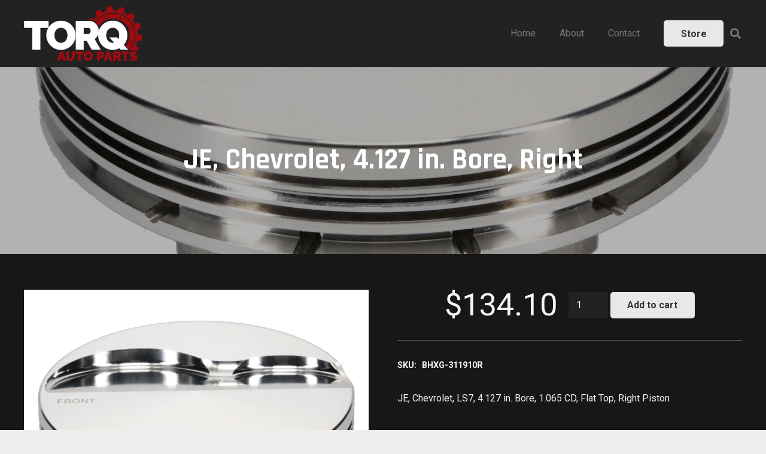

--- FILE ---
content_type: application/javascript; charset=utf-8
request_url: https://www.torqautoparts.com/wp-content/plugins/sema-api/js/jstree.js?ver=6.8.3
body_size: 62520
content:
/*globals jQuery, define, module, exports, require, window, document, postMessage */
(function (factory) {
	"use strict";
	if (typeof define === 'function' && define.amd) {
		define(['jquery'], factory);
	}
	else if(typeof module !== 'undefined' && module.exports) {
		module.exports = factory(require('jquery'));
	}
	else {
		factory(jQuery);
	}
}(function ($, undefined) {
	"use strict";
/*!
 * jsTree 3.3.8
 * http://jstree.com/
 *
 * Copyright (c) 2014 Ivan Bozhanov (http://vakata.com)
 *
 * Licensed same as jquery - under the terms of the MIT License
 *   http://www.opensource.org/licenses/mit-license.php
 */
/*!
 * if using jslint please allow for the jQuery global and use following options:
 * jslint: loopfunc: true, browser: true, ass: true, bitwise: true, continue: true, nomen: true, plusplus: true, regexp: true, unparam: true, todo: true, white: true
 */
/*jshint -W083 */

	// prevent another load? maybe there is a better way?
	if($.jstree) {
		return;
	}

	/**
	 * ### jsTree core functionality
	 */

	// internal variables
	var instance_counter = 0,
		ccp_node = false,
		ccp_mode = false,
		ccp_inst = false,
		themes_loaded = [],
		src = $('script:last').attr('src'),
		document = window.document; // local variable is always faster to access then a global

	/**
	 * holds all jstree related functions and variables, including the actual class and methods to create, access and manipulate instances.
	 * @name $.jstree
	 */
	$.jstree = {
		/**
		 * specifies the jstree version in use
		 * @name $.jstree.version
		 */
		version : '3.3.8',
		/**
		 * holds all the default options used when creating new instances
		 * @name $.jstree.defaults
		 */
		defaults : {
			/**
			 * configure which plugins will be active on an instance. Should be an array of strings, where each element is a plugin name. The default is `[]`
			 * @name $.jstree.defaults.plugins
			 */
			plugins : []
		},
		/**
		 * stores all loaded jstree plugins (used internally)
		 * @name $.jstree.plugins
		 */
		plugins : {},
		path : src && src.indexOf('/') !== -1 ? src.replace(/\/[^\/]+$/,'') : '',
		idregex : /[\\:&!^|()\[\]<>@*'+~#";.,=\- \/${}%?`]/g,
		root : '#'
	};
	
	/**
	 * creates a jstree instance
	 * @name $.jstree.create(el [, options])
	 * @param {DOMElement|jQuery|String} el the element to create the instance on, can be jQuery extended or a selector
	 * @param {Object} options options for this instance (extends `$.jstree.defaults`)
	 * @return {jsTree} the new instance
	 */
	$.jstree.create = function (el, options) {
		var tmp = new $.jstree.core(++instance_counter),
			opt = options;
		options = $.extend(true, {}, $.jstree.defaults, options);
		if(opt && opt.plugins) {
			options.plugins = opt.plugins;
		}
		$.each(options.plugins, function (i, k) {
			if(i !== 'core') {
				tmp = tmp.plugin(k, options[k]);
			}
		});
		$(el).data('jstree', tmp);
		tmp.init(el, options);
		return tmp;
	};
	/**
	 * remove all traces of jstree from the DOM and destroy all instances
	 * @name $.jstree.destroy()
	 */
	$.jstree.destroy = function () {
		$('.jstree:jstree').jstree('destroy');
		$(document).off('.jstree');
	};
	/**
	 * the jstree class constructor, used only internally
	 * @private
	 * @name $.jstree.core(id)
	 * @param {Number} id this instance's index
	 */
	$.jstree.core = function (id) {
		this._id = id;
		this._cnt = 0;
		this._wrk = null;
		this._data = {
			core : {
				themes : {
					name : false,
					dots : false,
					icons : false,
					ellipsis : false
				},
				selected : [],
				last_error : {},
				working : false,
				worker_queue : [],
				focused : null
			}
		};
	};
	/**
	 * get a reference to an existing instance
	 *
	 * __Examples__
	 *
	 *	// provided a container with an ID of "tree", and a nested node with an ID of "branch"
	 *	// all of there will return the same instance
	 *	$.jstree.reference('tree');
	 *	$.jstree.reference('#tree');
	 *	$.jstree.reference($('#tree'));
	 *	$.jstree.reference(document.getElementByID('tree'));
	 *	$.jstree.reference('branch');
	 *	$.jstree.reference('#branch');
	 *	$.jstree.reference($('#branch'));
	 *	$.jstree.reference(document.getElementByID('branch'));
	 *
	 * @name $.jstree.reference(needle)
	 * @param {DOMElement|jQuery|String} needle
	 * @return {jsTree|null} the instance or `null` if not found
	 */
	$.jstree.reference = function (needle) {
		var tmp = null,
			obj = null;
		if(needle && needle.id && (!needle.tagName || !needle.nodeType)) { needle = needle.id; }

		if(!obj || !obj.length) {
			try { obj = $(needle); } catch (ignore) { }
		}
		if(!obj || !obj.length) {
			try { obj = $('#' + needle.replace($.jstree.idregex,'\\$&')); } catch (ignore) { }
		}
		if(obj && obj.length && (obj = obj.closest('.jstree')).length && (obj = obj.data('jstree'))) {
			tmp = obj;
		}
		else {
			$('.jstree').each(function () {
				var inst = $(this).data('jstree');
				if(inst && inst._model.data[needle]) {
					tmp = inst;
					return false;
				}
			});
		}
		return tmp;
	};
	/**
	 * Create an instance, get an instance or invoke a command on a instance.
	 *
	 * If there is no instance associated with the current node a new one is created and `arg` is used to extend `$.jstree.defaults` for this new instance. There would be no return value (chaining is not broken).
	 *
	 * If there is an existing instance and `arg` is a string the command specified by `arg` is executed on the instance, with any additional arguments passed to the function. If the function returns a value it will be returned (chaining could break depending on function).
	 *
	 * If there is an existing instance and `arg` is not a string the instance itself is returned (similar to `$.jstree.reference`).
	 *
	 * In any other case - nothing is returned and chaining is not broken.
	 *
	 * __Examples__
	 *
	 *	$('#tree1').jstree(); // creates an instance
	 *	$('#tree2').jstree({ plugins : [] }); // create an instance with some options
	 *	$('#tree1').jstree('open_node', '#branch_1'); // call a method on an existing instance, passing additional arguments
	 *	$('#tree2').jstree(); // get an existing instance (or create an instance)
	 *	$('#tree2').jstree(true); // get an existing instance (will not create new instance)
	 *	$('#branch_1').jstree().select_node('#branch_1'); // get an instance (using a nested element and call a method)
	 *
	 * @name $().jstree([arg])
	 * @param {String|Object} arg
	 * @return {Mixed}
	 */
	$.fn.jstree = function (arg) {
		// check for string argument
		var is_method	= (typeof arg === 'string'),
			args		= Array.prototype.slice.call(arguments, 1),
			result		= null;
		if(arg === true && !this.length) { return false; }
		this.each(function () {
			// get the instance (if there is one) and method (if it exists)
			var instance = $.jstree.reference(this),
				method = is_method && instance ? instance[arg] : null;
			// if calling a method, and method is available - execute on the instance
			result = is_method && method ?
				method.apply(instance, args) :
				null;
			// if there is no instance and no method is being called - create one
			if(!instance && !is_method && (arg === undefined || $.isPlainObject(arg))) {
				$.jstree.create(this, arg);
			}
			// if there is an instance and no method is called - return the instance
			if( (instance && !is_method) || arg === true ) {
				result = instance || false;
			}
			// if there was a method call which returned a result - break and return the value
			if(result !== null && result !== undefined) {
				return false;
			}
		});
		// if there was a method call with a valid return value - return that, otherwise continue the chain
		return result !== null && result !== undefined ?
			result : this;
	};
	/**
	 * used to find elements containing an instance
	 *
	 * __Examples__
	 *
	 *	$('div:jstree').each(function () {
	 *		$(this).jstree('destroy');
	 *	});
	 *
	 * @name $(':jstree')
	 * @return {jQuery}
	 */
	$.expr.pseudos.jstree = $.expr.createPseudo(function(search) {
		return function(a) {
			return $(a).hasClass('jstree') &&
				$(a).data('jstree') !== undefined;
		};
	});

	/**
	 * stores all defaults for the core
	 * @name $.jstree.defaults.core
	 */
	$.jstree.defaults.core = {
		/**
		 * data configuration
		 *
		 * If left as `false` the HTML inside the jstree container element is used to populate the tree (that should be an unordered list with list items).
		 *
		 * You can also pass in a HTML string or a JSON array here.
		 *
		 * It is possible to pass in a standard jQuery-like AJAX config and jstree will automatically determine if the response is JSON or HTML and use that to populate the tree.
		 * In addition to the standard jQuery ajax options here you can suppy functions for `data` and `url`, the functions will be run in the current instance's scope and a param will be passed indicating which node is being loaded, the return value of those functions will be used.
		 *
		 * The last option is to specify a function, that function will receive the node being loaded as argument and a second param which is a function which should be called with the result.
		 *
		 * __Examples__
		 *
		 *	// AJAX
		 *	$('#tree').jstree({
		 *		'core' : {
		 *			'data' : {
		 *				'url' : '/get/children/',
		 *				'data' : function (node) {
		 *					return { 'id' : node.id };
		 *				}
		 *			}
		 *		});
		 *
		 *	// direct data
		 *	$('#tree').jstree({
		 *		'core' : {
		 *			'data' : [
		 *				'Simple root node',
		 *				{
		 *					'id' : 'node_2',
		 *					'text' : 'Root node with options',
		 *					'state' : { 'opened' : true, 'selected' : true },
		 *					'children' : [ { 'text' : 'Child 1' }, 'Child 2']
		 *				}
		 *			]
		 *		}
		 *	});
		 *
		 *	// function
		 *	$('#tree').jstree({
		 *		'core' : {
		 *			'data' : function (obj, callback) {
		 *				callback.call(this, ['Root 1', 'Root 2']);
		 *			}
		 *		});
		 *
		 * @name $.jstree.defaults.core.data
		 */
		data			: false,
		/**
		 * configure the various strings used throughout the tree
		 *
		 * You can use an object where the key is the string you need to replace and the value is your replacement.
		 * Another option is to specify a function which will be called with an argument of the needed string and should return the replacement.
		 * If left as `false` no replacement is made.
		 *
		 * __Examples__
		 *
		 *	$('#tree').jstree({
		 *		'core' : {
		 *			'strings' : {
		 *				'Loading ...' : 'Please wait ...'
		 *			}
		 *		}
		 *	});
		 *
		 * @name $.jstree.defaults.core.strings
		 */
		strings			: false,
		/**
		 * determines what happens when a user tries to modify the structure of the tree
		 * If left as `false` all operations like create, rename, delete, move or copy are prevented.
		 * You can set this to `true` to allow all interactions or use a function to have better control.
		 *
		 * __Examples__
		 *
		 *	$('#tree').jstree({
		 *		'core' : {
		 *			'check_callback' : function (operation, node, node_parent, node_position, more) {
		 *				// operation can be 'create_node', 'rename_node', 'delete_node', 'move_node', 'copy_node' or 'edit'
		 *				// in case of 'rename_node' node_position is filled with the new node name
		 *				return operation === 'rename_node' ? true : false;
		 *			}
		 *		}
		 *	});
		 *
		 * @name $.jstree.defaults.core.check_callback
		 */
		check_callback	: false,
		/**
		 * a callback called with a single object parameter in the instance's scope when something goes wrong (operation prevented, ajax failed, etc)
		 * @name $.jstree.defaults.core.error
		 */
		error			: $.noop,
		/**
		 * the open / close animation duration in milliseconds - set this to `false` to disable the animation (default is `200`)
		 * @name $.jstree.defaults.core.animation
		 */
		animation		: 200,
		/**
		 * a boolean indicating if multiple nodes can be selected
		 * @name $.jstree.defaults.core.multiple
		 */
		multiple		: true,
		/**
		 * theme configuration object
		 * @name $.jstree.defaults.core.themes
		 */
		themes			: {
			/**
			 * the name of the theme to use (if left as `false` the default theme is used)
			 * @name $.jstree.defaults.core.themes.name
			 */
			name			: false,
			/**
			 * the URL of the theme's CSS file, leave this as `false` if you have manually included the theme CSS (recommended). You can set this to `true` too which will try to autoload the theme.
			 * @name $.jstree.defaults.core.themes.url
			 */
			url				: false,
			/**
			 * the location of all jstree themes - only used if `url` is set to `true`
			 * @name $.jstree.defaults.core.themes.dir
			 */
			dir				: false,
			/**
			 * a boolean indicating if connecting dots are shown
			 * @name $.jstree.defaults.core.themes.dots
			 */
			dots			: true,
			/**
			 * a boolean indicating if node icons are shown
			 * @name $.jstree.defaults.core.themes.icons
			 */
			icons			: true,
			/**
			 * a boolean indicating if node ellipsis should be shown - this only works with a fixed with on the container
			 * @name $.jstree.defaults.core.themes.ellipsis
			 */
			ellipsis		: false,
			/**
			 * a boolean indicating if the tree background is striped
			 * @name $.jstree.defaults.core.themes.stripes
			 */
			stripes			: false,
			/**
			 * a string (or boolean `false`) specifying the theme variant to use (if the theme supports variants)
			 * @name $.jstree.defaults.core.themes.variant
			 */
			variant			: false,
			/**
			 * a boolean specifying if a reponsive version of the theme should kick in on smaller screens (if the theme supports it). Defaults to `false`.
			 * @name $.jstree.defaults.core.themes.responsive
			 */
			responsive		: false
		},
		/**
		 * if left as `true` all parents of all selected nodes will be opened once the tree loads (so that all selected nodes are visible to the user)
		 * @name $.jstree.defaults.core.expand_selected_onload
		 */
		expand_selected_onload : true,
		/**
		 * if left as `true` web workers will be used to parse incoming JSON data where possible, so that the UI will not be blocked by large requests. Workers are however about 30% slower. Defaults to `true`
		 * @name $.jstree.defaults.core.worker
		 */
		worker : true,
		/**
		 * Force node text to plain text (and escape HTML). Defaults to `false`
		 * @name $.jstree.defaults.core.force_text
		 */
		force_text : false,
		/**
		 * Should the node be toggled if the text is double clicked. Defaults to `true`
		 * @name $.jstree.defaults.core.dblclick_toggle
		 */
		dblclick_toggle : true,
		/**
		 * Should the loaded nodes be part of the state. Defaults to `false`
		 * @name $.jstree.defaults.core.loaded_state
		 */
		loaded_state : false,
		/**
		 * Should the last active node be focused when the tree container is blurred and the focused again. This helps working with screen readers. Defaults to `true`
		 * @name $.jstree.defaults.core.restore_focus
		 */
		restore_focus : true,
		/**
		 * Default keyboard shortcuts (an object where each key is the button name or combo - like 'enter', 'ctrl-space', 'p', etc and the value is the function to execute in the instance's scope)
		 * @name $.jstree.defaults.core.keyboard
		 */
		keyboard : {
			'ctrl-space': function (e) {
				// aria defines space only with Ctrl
				e.type = "click";
				$(e.currentTarget).trigger(e);
			},
			'enter': function (e) {
				// enter
				e.type = "click";
				$(e.currentTarget).trigger(e);
			},
			'left': function (e) {
				// left
				e.preventDefault();
				if(this.is_open(e.currentTarget)) {
					this.close_node(e.currentTarget);
				}
				else {
					var o = this.get_parent(e.currentTarget);
					if(o && o.id !== $.jstree.root) { this.get_node(o, true).children('.jstree-anchor').focus(); }
				}
			},
			'up': function (e) {
				// up
				e.preventDefault();
				var o = this.get_prev_dom(e.currentTarget);
				if(o && o.length) { o.children('.jstree-anchor').focus(); }
			},
			'right': function (e) {
				// right
				e.preventDefault();
				if(this.is_closed(e.currentTarget)) {
					this.open_node(e.currentTarget, function (o) { this.get_node(o, true).children('.jstree-anchor').focus(); });
				}
				else if (this.is_open(e.currentTarget)) {
					var o = this.get_node(e.currentTarget, true).children('.jstree-children')[0];
					if(o) { $(this._firstChild(o)).children('.jstree-anchor').focus(); }
				}
			},
			'down': function (e) {
				// down
				e.preventDefault();
				var o = this.get_next_dom(e.currentTarget);
				if(o && o.length) { o.children('.jstree-anchor').focus(); }
			},
			'*': function (e) {
				// aria defines * on numpad as open_all - not very common
				this.open_all();
			},
			'home': function (e) {
				// home
				e.preventDefault();
				var o = this._firstChild(this.get_container_ul()[0]);
				if(o) { $(o).children('.jstree-anchor').filter(':visible').focus(); }
			},
			'end': function (e) {
				// end
				e.preventDefault();
				this.element.find('.jstree-anchor').filter(':visible').last().focus();
			},
			'f2': function (e) {
				// f2 - safe to include - if check_callback is false it will fail
				e.preventDefault();
				this.edit(e.currentTarget);
			}
		}
	};
	$.jstree.core.prototype = {
		/**
		 * used to decorate an instance with a plugin. Used internally.
		 * @private
		 * @name plugin(deco [, opts])
		 * @param  {String} deco the plugin to decorate with
		 * @param  {Object} opts options for the plugin
		 * @return {jsTree}
		 */
		plugin : function (deco, opts) {
			var Child = $.jstree.plugins[deco];
			if(Child) {
				this._data[deco] = {};
				Child.prototype = this;
				return new Child(opts, this);
			}
			return this;
		},
		/**
		 * initialize the instance. Used internally.
		 * @private
		 * @name init(el, optons)
		 * @param {DOMElement|jQuery|String} el the element we are transforming
		 * @param {Object} options options for this instance
		 * @trigger init.jstree, loading.jstree, loaded.jstree, ready.jstree, changed.jstree
		 */
		init : function (el, options) {
			this._model = {
				data : {},
				changed : [],
				force_full_redraw : false,
				redraw_timeout : false,
				default_state : {
					loaded : true,
					opened : false,
					selected : false,
					disabled : false
				}
			};
			this._model.data[$.jstree.root] = {
				id : $.jstree.root,
				parent : null,
				parents : [],
				children : [],
				children_d : [],
				state : { loaded : false }
			};

			this.element = $(el).addClass('jstree jstree-' + this._id);
			this.settings = options;

			this._data.core.ready = false;
			this._data.core.loaded = false;
			this._data.core.rtl = (this.element.css("direction") === "rtl");
			this.element[this._data.core.rtl ? 'addClass' : 'removeClass']("jstree-rtl");
			this.element.attr('role','tree');
			if(this.settings.core.multiple) {
				this.element.attr('aria-multiselectable', true);
			}
			if(!this.element.attr('tabindex')) {
				this.element.attr('tabindex','0');
			}

			this.bind();
			/**
			 * triggered after all events are bound
			 * @event
			 * @name init.jstree
			 */
			this.trigger("init");

			this._data.core.original_container_html = this.element.find(" > ul > li").clone(true);
			this._data.core.original_container_html
				.find("li").addBack()
				.contents().filter(function() {
					return this.nodeType === 3 && (!this.nodeValue || /^\s+$/.test(this.nodeValue));
				})
				.remove();
			this.element.html("<"+"ul class='jstree-container-ul jstree-children' role='group'><"+"li id='j"+this._id+"_loading' class='jstree-initial-node jstree-loading jstree-leaf jstree-last' role='tree-item'><i class='jstree-icon jstree-ocl'></i><"+"a class='jstree-anchor' href='#'><i class='jstree-icon jstree-themeicon-hidden'></i>" + this.get_string("Loading ...") + "</a></li></ul>");
			this.element.attr('aria-activedescendant','j' + this._id + '_loading');
			this._data.core.li_height = this.get_container_ul().children("li").first().outerHeight() || 24;
			this._data.core.node = this._create_prototype_node();
			/**
			 * triggered after the loading text is shown and before loading starts
			 * @event
			 * @name loading.jstree
			 */
			this.trigger("loading");
			this.load_node($.jstree.root);
		},
		/**
		 * destroy an instance
		 * @name destroy()
		 * @param  {Boolean} keep_html if not set to `true` the container will be emptied, otherwise the current DOM elements will be kept intact
		 */
		destroy : function (keep_html) {
			/**
			 * triggered before the tree is destroyed
			 * @event
			 * @name destroy.jstree
			 */
			this.trigger("destroy");
			if(this._wrk) {
				try {
					window.URL.revokeObjectURL(this._wrk);
					this._wrk = null;
				}
				catch (ignore) { }
			}
			if(!keep_html) { this.element.empty(); }
			this.teardown();
		},
		/**
		 * Create a prototype node
		 * @name _create_prototype_node()
		 * @return {DOMElement}
		 */
		_create_prototype_node : function () {
			var _node = document.createElement('LI'), _temp1, _temp2;
			_node.setAttribute('role', 'treeitem');
			_temp1 = document.createElement('I');
			_temp1.className = 'jstree-icon jstree-ocl';
			_temp1.setAttribute('role', 'presentation');
			_node.appendChild(_temp1);
			_temp1 = document.createElement('A');
			_temp1.className = 'jstree-anchor';
			_temp1.setAttribute('href','#');
			_temp1.setAttribute('tabindex','-1');
			_temp2 = document.createElement('I');
			_temp2.className = 'jstree-icon jstree-themeicon';
			_temp2.setAttribute('role', 'presentation');
			_temp1.appendChild(_temp2);
			_node.appendChild(_temp1);
			_temp1 = _temp2 = null;

			return _node;
		},
		_kbevent_to_func : function (e) {
			var keys = {
				8: "Backspace", 9: "Tab", 13: "Enter", 19: "Pause", 27: "Esc",
				32: "Space", 33: "PageUp", 34: "PageDown", 35: "End", 36: "Home",
				37: "Left", 38: "Up", 39: "Right", 40: "Down", 44: "Print", 45: "Insert",
				46: "Delete", 96: "Numpad0", 97: "Numpad1", 98: "Numpad2", 99 : "Numpad3",
				100: "Numpad4", 101: "Numpad5", 102: "Numpad6", 103: "Numpad7",
				104: "Numpad8", 105: "Numpad9", '-13': "NumpadEnter", 112: "F1",
				113: "F2", 114: "F3", 115: "F4", 116: "F5", 117: "F6", 118: "F7",
				119: "F8", 120: "F9", 121: "F10", 122: "F11", 123: "F12", 144: "Numlock",
				145: "Scrolllock", 16: 'Shift', 17: 'Ctrl', 18: 'Alt',
				48: '0',  49: '1',  50: '2',  51: '3',  52: '4', 53:  '5',
				54: '6',  55: '7',  56: '8',  57: '9',  59: ';',  61: '=', 65:  'a',
				66: 'b',  67: 'c',  68: 'd',  69: 'e',  70: 'f',  71: 'g', 72:  'h',
				73: 'i',  74: 'j',  75: 'k',  76: 'l',  77: 'm',  78: 'n', 79:  'o',
				80: 'p',  81: 'q',  82: 'r',  83: 's',  84: 't',  85: 'u', 86:  'v',
				87: 'w',  88: 'x',  89: 'y',  90: 'z', 107: '+', 109: '-', 110: '.',
				186: ';', 187: '=', 188: ',', 189: '-', 190: '.', 191: '/', 192: '`',
				219: '[', 220: '\\',221: ']', 222: "'", 111: '/', 106: '*', 173: '-'
			};
			var parts = [];
			if (e.ctrlKey) { parts.push('ctrl'); }
			if (e.altKey) { parts.push('alt'); }
			if (e.shiftKey) { parts.push('shift'); }
			parts.push(keys[e.which] || e.which);
			parts = parts.sort().join('-').toLowerCase();

			var kb = this.settings.core.keyboard, i, tmp;
			for (i in kb) {
				if (kb.hasOwnProperty(i)) {
					tmp = i;
					if (tmp !== '-' && tmp !== '+') {
						tmp = tmp.replace('--', '-MINUS').replace('+-', '-MINUS').replace('++', '-PLUS').replace('-+', '-PLUS');
						tmp = tmp.split(/-|\+/).sort().join('-').replace('MINUS', '-').replace('PLUS', '+').toLowerCase();
					}
					if (tmp === parts) {
						return kb[i];
					}
				}
			}
			return null;
		},
		/**
		 * part of the destroying of an instance. Used internally.
		 * @private
		 * @name teardown()
		 */
		teardown : function () {
			this.unbind();
			this.element
				.removeClass('jstree')
				.removeData('jstree')
				.find("[class^='jstree']")
					.addBack()
					.attr("class", function () { return this.className.replace(/jstree[^ ]*|$/ig,''); });
			this.element = null;
		},
		/**
		 * bind all events. Used internally.
		 * @private
		 * @name bind()
		 */
		bind : function () {
			var word = '',
				tout = null,
				was_click = 0;
			this.element
				.on("dblclick.jstree", function (e) {
						if(e.target.tagName && e.target.tagName.toLowerCase() === "input") { return true; }
						if(document.selection && document.selection.empty) {
							document.selection.empty();
						}
						else {
							if(window.getSelection) {
								var sel = window.getSelection();
								try {
									sel.removeAllRanges();
									sel.collapse();
								} catch (ignore) { }
							}
						}
					})
				.on("mousedown.jstree", $.proxy(function (e) {
						if(e.target === this.element[0]) {
							e.preventDefault(); // prevent losing focus when clicking scroll arrows (FF, Chrome)
							was_click = +(new Date()); // ie does not allow to prevent losing focus
						}
					}, this))
				.on("mousedown.jstree", ".jstree-ocl", function (e) {
						e.preventDefault(); // prevent any node inside from losing focus when clicking the open/close icon
					})
				.on("click.jstree", ".jstree-ocl", $.proxy(function (e) {
						this.toggle_node(e.target);
					}, this))
				.on("dblclick.jstree", ".jstree-anchor", $.proxy(function (e) {
						if(e.target.tagName && e.target.tagName.toLowerCase() === "input") { return true; }
						if(this.settings.core.dblclick_toggle) {
							this.toggle_node(e.target);
						}
					}, this))
				.on("click.jstree", ".jstree-anchor", $.proxy(function (e) {
						e.preventDefault();
						if(e.currentTarget !== document.activeElement) { $(e.currentTarget).focus(); }
						this.activate_node(e.currentTarget, e);
					}, this))
				.on('keydown.jstree', '.jstree-anchor', $.proxy(function (e) {
						if(e.target.tagName && e.target.tagName.toLowerCase() === "input") { return true; }
						if(this._data.core.rtl) {
							if(e.which === 37) { e.which = 39; }
							else if(e.which === 39) { e.which = 37; }
						}
						var f = this._kbevent_to_func(e);
						if (f) {
							var r = f.call(this, e);
							if (r === false || r === true) {
								return r;
							}
						}
					}, this))
				.on("load_node.jstree", $.proxy(function (e, data) {
						if(data.status) {
							if(data.node.id === $.jstree.root && !this._data.core.loaded) {
								this._data.core.loaded = true;
								if(this._firstChild(this.get_container_ul()[0])) {
									this.element.attr('aria-activedescendant',this._firstChild(this.get_container_ul()[0]).id);
								}
								/**
								 * triggered after the root node is loaded for the first time
								 * @event
								 * @name loaded.jstree
								 */
								this.trigger("loaded");
							}
							if(!this._data.core.ready) {
								setTimeout($.proxy(function() {
									if(this.element && !this.get_container_ul().find('.jstree-loading').length) {
										this._data.core.ready = true;
										if(this._data.core.selected.length) {
											if(this.settings.core.expand_selected_onload) {
												var tmp = [], i, j;
												for(i = 0, j = this._data.core.selected.length; i < j; i++) {
													tmp = tmp.concat(this._model.data[this._data.core.selected[i]].parents);
												}
												tmp = $.vakata.array_unique(tmp);
												for(i = 0, j = tmp.length; i < j; i++) {
													this.open_node(tmp[i], false, 0);
												}
											}
											this.trigger('changed', { 'action' : 'ready', 'selected' : this._data.core.selected });
										}
										/**
										 * triggered after all nodes are finished loading
										 * @event
										 * @name ready.jstree
										 */
										this.trigger("ready");
									}
								}, this), 0);
							}
						}
					}, this))
				// quick searching when the tree is focused
				.on('keypress.jstree', $.proxy(function (e) {
						if(e.target.tagName && e.target.tagName.toLowerCase() === "input") { return true; }
						if(tout) { clearTimeout(tout); }
						tout = setTimeout(function () {
							word = '';
						}, 500);

						var chr = String.fromCharCode(e.which).toLowerCase(),
							col = this.element.find('.jstree-anchor').filter(':visible'),
							ind = col.index(document.activeElement) || 0,
							end = false;
						word += chr;

						// match for whole word from current node down (including the current node)
						if(word.length > 1) {
							col.slice(ind).each($.proxy(function (i, v) {
								if($(v).text().toLowerCase().indexOf(word) === 0) {
									$(v).focus();
									end = true;
									return false;
								}
							}, this));
							if(end) { return; }

							// match for whole word from the beginning of the tree
							col.slice(0, ind).each($.proxy(function (i, v) {
								if($(v).text().toLowerCase().indexOf(word) === 0) {
									$(v).focus();
									end = true;
									return false;
								}
							}, this));
							if(end) { return; }
						}
						// list nodes that start with that letter (only if word consists of a single char)
						if(new RegExp('^' + chr.replace(/[-\/\\^$*+?.()|[\]{}]/g, '\\$&') + '+$').test(word)) {
							// search for the next node starting with that letter
							col.slice(ind + 1).each($.proxy(function (i, v) {
								if($(v).text().toLowerCase().charAt(0) === chr) {
									$(v).focus();
									end = true;
									return false;
								}
							}, this));
							if(end) { return; }

							// search from the beginning
							col.slice(0, ind + 1).each($.proxy(function (i, v) {
								if($(v).text().toLowerCase().charAt(0) === chr) {
									$(v).focus();
									end = true;
									return false;
								}
							}, this));
							if(end) { return; }
						}
					}, this))
				// THEME RELATED
				.on("init.jstree", $.proxy(function () {
						var s = this.settings.core.themes;
						this._data.core.themes.dots			= s.dots;
						this._data.core.themes.stripes		= s.stripes;
						this._data.core.themes.icons		= s.icons;
						this._data.core.themes.ellipsis		= s.ellipsis;
						this.set_theme(s.name || "default", s.url);
						this.set_theme_variant(s.variant);
					}, this))
				.on("loading.jstree", $.proxy(function () {
						this[ this._data.core.themes.dots ? "show_dots" : "hide_dots" ]();
						this[ this._data.core.themes.icons ? "show_icons" : "hide_icons" ]();
						this[ this._data.core.themes.stripes ? "show_stripes" : "hide_stripes" ]();
						this[ this._data.core.themes.ellipsis ? "show_ellipsis" : "hide_ellipsis" ]();
					}, this))
				.on('blur.jstree', '.jstree-anchor', $.proxy(function (e) {
						this._data.core.focused = null;
						$(e.currentTarget).filter('.jstree-hovered').trigger('mouseleave');
						this.element.attr('tabindex', '0');
					}, this))
				.on('focus.jstree', '.jstree-anchor', $.proxy(function (e) {
						var tmp = this.get_node(e.currentTarget);
						if(tmp && tmp.id) {
							this._data.core.focused = tmp.id;
						}
						this.element.find('.jstree-hovered').not(e.currentTarget).trigger('mouseleave');
						$(e.currentTarget).trigger('mouseenter');
						this.element.attr('tabindex', '-1');
					}, this))
				.on('focus.jstree', $.proxy(function () {
						if(+(new Date()) - was_click > 500 && !this._data.core.focused && this.settings.core.restore_focus) {
							was_click = 0;
							var act = this.get_node(this.element.attr('aria-activedescendant'), true);
							if(act) {
								act.find('> .jstree-anchor').focus();
							}
						}
					}, this))
				.on('mouseenter.jstree', '.jstree-anchor', $.proxy(function (e) {
						this.hover_node(e.currentTarget);
					}, this))
				.on('mouseleave.jstree', '.jstree-anchor', $.proxy(function (e) {
						this.dehover_node(e.currentTarget);
					}, this));
		},
		/**
		 * part of the destroying of an instance. Used internally.
		 * @private
		 * @name unbind()
		 */
		unbind : function () {
			this.element.off('.jstree');
			$(document).off('.jstree-' + this._id);
		},
		/**
		 * trigger an event. Used internally.
		 * @private
		 * @name trigger(ev [, data])
		 * @param  {String} ev the name of the event to trigger
		 * @param  {Object} data additional data to pass with the event
		 */
		trigger : function (ev, data) {
			if(!data) {
				data = {};
			}
			data.instance = this;
			this.element.triggerHandler(ev.replace('.jstree','') + '.jstree', data);
		},
		/**
		 * returns the jQuery extended instance container
		 * @name get_container()
		 * @return {jQuery}
		 */
		get_container : function () {
			return this.element;
		},
		/**
		 * returns the jQuery extended main UL node inside the instance container. Used internally.
		 * @private
		 * @name get_container_ul()
		 * @return {jQuery}
		 */
		get_container_ul : function () {
			return this.element.children(".jstree-children").first();
		},
		/**
		 * gets string replacements (localization). Used internally.
		 * @private
		 * @name get_string(key)
		 * @param  {String} key
		 * @return {String}
		 */
		get_string : function (key) {
			var a = this.settings.core.strings;
			if($.isFunction(a)) { return a.call(this, key); }
			if(a && a[key]) { return a[key]; }
			return key;
		},
		/**
		 * gets the first child of a DOM node. Used internally.
		 * @private
		 * @name _firstChild(dom)
		 * @param  {DOMElement} dom
		 * @return {DOMElement}
		 */
		_firstChild : function (dom) {
			dom = dom ? dom.firstChild : null;
			while(dom !== null && dom.nodeType !== 1) {
				dom = dom.nextSibling;
			}
			return dom;
		},
		/**
		 * gets the next sibling of a DOM node. Used internally.
		 * @private
		 * @name _nextSibling(dom)
		 * @param  {DOMElement} dom
		 * @return {DOMElement}
		 */
		_nextSibling : function (dom) {
			dom = dom ? dom.nextSibling : null;
			while(dom !== null && dom.nodeType !== 1) {
				dom = dom.nextSibling;
			}
			return dom;
		},
		/**
		 * gets the previous sibling of a DOM node. Used internally.
		 * @private
		 * @name _previousSibling(dom)
		 * @param  {DOMElement} dom
		 * @return {DOMElement}
		 */
		_previousSibling : function (dom) {
			dom = dom ? dom.previousSibling : null;
			while(dom !== null && dom.nodeType !== 1) {
				dom = dom.previousSibling;
			}
			return dom;
		},
		/**
		 * get the JSON representation of a node (or the actual jQuery extended DOM node) by using any input (child DOM element, ID string, selector, etc)
		 * @name get_node(obj [, as_dom])
		 * @param  {mixed} obj
		 * @param  {Boolean} as_dom
		 * @return {Object|jQuery}
		 */
		get_node : function (obj, as_dom) {
			if(obj && obj.id) {
				obj = obj.id;
			}
			if (obj instanceof $ && obj.length && obj[0].id) {
				obj = obj[0].id;
			}
			var dom;
			try {
				if(this._model.data[obj]) {
					obj = this._model.data[obj];
				}
				else if(typeof obj === "string" && this._model.data[obj.replace(/^#/, '')]) {
					obj = this._model.data[obj.replace(/^#/, '')];
				}
				else if(typeof obj === "string" && (dom = $('#' + obj.replace($.jstree.idregex,'\\$&'), this.element)).length && this._model.data[dom.closest('.jstree-node').attr('id')]) {
					obj = this._model.data[dom.closest('.jstree-node').attr('id')];
				}
				else if((dom = this.element.find(obj)).length && this._model.data[dom.closest('.jstree-node').attr('id')]) {
					obj = this._model.data[dom.closest('.jstree-node').attr('id')];
				}
				else if((dom = this.element.find(obj)).length && dom.hasClass('jstree')) {
					obj = this._model.data[$.jstree.root];
				}
				else {
					return false;
				}

				if(as_dom) {
					obj = obj.id === $.jstree.root ? this.element : $('#' + obj.id.replace($.jstree.idregex,'\\$&'), this.element);
				}
				return obj;
			} catch (ex) { return false; }
		},
		/**
		 * get the path to a node, either consisting of node texts, or of node IDs, optionally glued together (otherwise an array)
		 * @name get_path(obj [, glue, ids])
		 * @param  {mixed} obj the node
		 * @param  {String} glue if you want the path as a string - pass the glue here (for example '/'), if a falsy value is supplied here, an array is returned
		 * @param  {Boolean} ids if set to true build the path using ID, otherwise node text is used
		 * @return {mixed}
		 */
		get_path : function (obj, glue, ids) {
			obj = obj.parents ? obj : this.get_node(obj);
			if(!obj || obj.id === $.jstree.root || !obj.parents) {
				return false;
			}
			var i, j, p = [];
			p.push(ids ? obj.id : obj.text);
			for(i = 0, j = obj.parents.length; i < j; i++) {
				p.push(ids ? obj.parents[i] : this.get_text(obj.parents[i]));
			}
			p = p.reverse().slice(1);
			return glue ? p.join(glue) : p;
		},
		/**
		 * get the next visible node that is below the `obj` node. If `strict` is set to `true` only sibling nodes are returned.
		 * @name get_next_dom(obj [, strict])
		 * @param  {mixed} obj
		 * @param  {Boolean} strict
		 * @return {jQuery}
		 */
		get_next_dom : function (obj, strict) {
			var tmp;
			obj = this.get_node(obj, true);
			if(obj[0] === this.element[0]) {
				tmp = this._firstChild(this.get_container_ul()[0]);
				while (tmp && tmp.offsetHeight === 0) {
					tmp = this._nextSibling(tmp);
				}
				return tmp ? $(tmp) : false;
			}
			if(!obj || !obj.length) {
				return false;
			}
			if(strict) {
				tmp = obj[0];
				do {
					tmp = this._nextSibling(tmp);
				} while (tmp && tmp.offsetHeight === 0);
				return tmp ? $(tmp) : false;
			}
			if(obj.hasClass("jstree-open")) {
				tmp = this._firstChild(obj.children('.jstree-children')[0]);
				while (tmp && tmp.offsetHeight === 0) {
					tmp = this._nextSibling(tmp);
				}
				if(tmp !== null) {
					return $(tmp);
				}
			}
			tmp = obj[0];
			do {
				tmp = this._nextSibling(tmp);
			} while (tmp && tmp.offsetHeight === 0);
			if(tmp !== null) {
				return $(tmp);
			}
			return obj.parentsUntil(".jstree",".jstree-node").nextAll(".jstree-node:visible").first();
		},
		/**
		 * get the previous visible node that is above the `obj` node. If `strict` is set to `true` only sibling nodes are returned.
		 * @name get_prev_dom(obj [, strict])
		 * @param  {mixed} obj
		 * @param  {Boolean} strict
		 * @return {jQuery}
		 */
		get_prev_dom : function (obj, strict) {
			var tmp;
			obj = this.get_node(obj, true);
			if(obj[0] === this.element[0]) {
				tmp = this.get_container_ul()[0].lastChild;
				while (tmp && tmp.offsetHeight === 0) {
					tmp = this._previousSibling(tmp);
				}
				return tmp ? $(tmp) : false;
			}
			if(!obj || !obj.length) {
				return false;
			}
			if(strict) {
				tmp = obj[0];
				do {
					tmp = this._previousSibling(tmp);
				} while (tmp && tmp.offsetHeight === 0);
				return tmp ? $(tmp) : false;
			}
			tmp = obj[0];
			do {
				tmp = this._previousSibling(tmp);
			} while (tmp && tmp.offsetHeight === 0);
			if(tmp !== null) {
				obj = $(tmp);
				while(obj.hasClass("jstree-open")) {
					obj = obj.children(".jstree-children").first().children(".jstree-node:visible:last");
				}
				return obj;
			}
			tmp = obj[0].parentNode.parentNode;
			return tmp && tmp.className && tmp.className.indexOf('jstree-node') !== -1 ? $(tmp) : false;
		},
		/**
		 * get the parent ID of a node
		 * @name get_parent(obj)
		 * @param  {mixed} obj
		 * @return {String}
		 */
		get_parent : function (obj) {
			obj = this.get_node(obj);
			if(!obj || obj.id === $.jstree.root) {
				return false;
			}
			return obj.parent;
		},
		/**
		 * get a jQuery collection of all the children of a node (node must be rendered), returns false on error
		 * @name get_children_dom(obj)
		 * @param  {mixed} obj
		 * @return {jQuery}
		 */
		get_children_dom : function (obj) {
			obj = this.get_node(obj, true);
			if(obj[0] === this.element[0]) {
				return this.get_container_ul().children(".jstree-node");
			}
			if(!obj || !obj.length) {
				return false;
			}
			return obj.children(".jstree-children").children(".jstree-node");
		},
		/**
		 * checks if a node has children
		 * @name is_parent(obj)
		 * @param  {mixed} obj
		 * @return {Boolean}
		 */
		is_parent : function (obj) {
			obj = this.get_node(obj);
			return obj && (obj.state.loaded === false || obj.children.length > 0);
		},
		/**
		 * checks if a node is loaded (its children are available)
		 * @name is_loaded(obj)
		 * @param  {mixed} obj
		 * @return {Boolean}
		 */
		is_loaded : function (obj) {
			obj = this.get_node(obj);
			return obj && obj.state.loaded;
		},
		/**
		 * check if a node is currently loading (fetching children)
		 * @name is_loading(obj)
		 * @param  {mixed} obj
		 * @return {Boolean}
		 */
		is_loading : function (obj) {
			obj = this.get_node(obj);
			return obj && obj.state && obj.state.loading;
		},
		/**
		 * check if a node is opened
		 * @name is_open(obj)
		 * @param  {mixed} obj
		 * @return {Boolean}
		 */
		is_open : function (obj) {
			obj = this.get_node(obj);
			return obj && obj.state.opened;
		},
		/**
		 * check if a node is in a closed state
		 * @name is_closed(obj)
		 * @param  {mixed} obj
		 * @return {Boolean}
		 */
		is_closed : function (obj) {
			obj = this.get_node(obj);
			return obj && this.is_parent(obj) && !obj.state.opened;
		},
		/**
		 * check if a node has no children
		 * @name is_leaf(obj)
		 * @param  {mixed} obj
		 * @return {Boolean}
		 */
		is_leaf : function (obj) {
			return !this.is_parent(obj);
		},
		/**
		 * loads a node (fetches its children using the `core.data` setting). Multiple nodes can be passed to by using an array.
		 * @name load_node(obj [, callback])
		 * @param  {mixed} obj
		 * @param  {function} callback a function to be executed once loading is complete, the function is executed in the instance's scope and receives two arguments - the node and a boolean status
		 * @return {Boolean}
		 * @trigger load_node.jstree
		 */
		load_node : function (obj, callback) {
			var k, l, i, j, c;
			if($.isArray(obj)) {
				this._load_nodes(obj.slice(), callback);
				return true;
			}
			obj = this.get_node(obj);
			if(!obj) {
				if(callback) { callback.call(this, obj, false); }
				return false;
			}
			// if(obj.state.loading) { } // the node is already loading - just wait for it to load and invoke callback? but if called implicitly it should be loaded again?
			if(obj.state.loaded) {
				obj.state.loaded = false;
				for(i = 0, j = obj.parents.length; i < j; i++) {
					this._model.data[obj.parents[i]].children_d = $.vakata.array_filter(this._model.data[obj.parents[i]].children_d, function (v) {
						return $.inArray(v, obj.children_d) === -1;
					});
				}
				for(k = 0, l = obj.children_d.length; k < l; k++) {
					if(this._model.data[obj.children_d[k]].state.selected) {
						c = true;
					}
					delete this._model.data[obj.children_d[k]];
				}
				if (c) {
					this._data.core.selected = $.vakata.array_filter(this._data.core.selected, function (v) {
						return $.inArray(v, obj.children_d) === -1;
					});
				}
				obj.children = [];
				obj.children_d = [];
				if(c) {
					this.trigger('changed', { 'action' : 'load_node', 'node' : obj, 'selected' : this._data.core.selected });
				}
			}
			obj.state.failed = false;
			obj.state.loading = true;
			this.get_node(obj, true).addClass("jstree-loading").attr('aria-busy',true);
			this._load_node(obj, $.proxy(function (status) {
				obj = this._model.data[obj.id];
				obj.state.loading = false;
				obj.state.loaded = status;
				obj.state.failed = !obj.state.loaded;
				var dom = this.get_node(obj, true), i = 0, j = 0, m = this._model.data, has_children = false;
				for(i = 0, j = obj.children.length; i < j; i++) {
					if(m[obj.children[i]] && !m[obj.children[i]].state.hidden) {
						has_children = true;
						break;
					}
				}
				if(obj.state.loaded && dom && dom.length) {
					dom.removeClass('jstree-closed jstree-open jstree-leaf');
					if (!has_children) {
						dom.addClass('jstree-leaf');
					}
					else {
						if (obj.id !== '#') {
							dom.addClass(obj.state.opened ? 'jstree-open' : 'jstree-closed');
						}
					}
				}
				dom.removeClass("jstree-loading").attr('aria-busy',false);
				/**
				 * triggered after a node is loaded
				 * @event
				 * @name load_node.jstree
				 * @param {Object} node the node that was loading
				 * @param {Boolean} status was the node loaded successfully
				 */
				this.trigger('load_node', { "node" : obj, "status" : status });
				if(callback) {
					callback.call(this, obj, status);
				}
			}, this));
			return true;
		},
		/**
		 * load an array of nodes (will also load unavailable nodes as soon as they appear in the structure). Used internally.
		 * @private
		 * @name _load_nodes(nodes [, callback])
		 * @param  {array} nodes
		 * @param  {function} callback a function to be executed once loading is complete, the function is executed in the instance's scope and receives one argument - the array passed to _load_nodes
		 */
		_load_nodes : function (nodes, callback, is_callback, force_reload) {
			var r = true,
				c = function () { this._load_nodes(nodes, callback, true); },
				m = this._model.data, i, j, tmp = [];
			for(i = 0, j = nodes.length; i < j; i++) {
				if(m[nodes[i]] && ( (!m[nodes[i]].state.loaded && !m[nodes[i]].state.failed) || (!is_callback && force_reload) )) {
					if(!this.is_loading(nodes[i])) {
						this.load_node(nodes[i], c);
					}
					r = false;
				}
			}
			if(r) {
				for(i = 0, j = nodes.length; i < j; i++) {
					if(m[nodes[i]] && m[nodes[i]].state.loaded) {
						tmp.push(nodes[i]);
					}
				}
				if(callback && !callback.done) {
					callback.call(this, tmp);
					callback.done = true;
				}
			}
		},
		/**
		 * loads all unloaded nodes
		 * @name load_all([obj, callback])
		 * @param {mixed} obj the node to load recursively, omit to load all nodes in the tree
		 * @param {function} callback a function to be executed once loading all the nodes is complete,
		 * @trigger load_all.jstree
		 */
		load_all : function (obj, callback) {
			if(!obj) { obj = $.jstree.root; }
			obj = this.get_node(obj);
			if(!obj) { return false; }
			var to_load = [],
				m = this._model.data,
				c = m[obj.id].children_d,
				i, j;
			if(obj.state && !obj.state.loaded) {
				to_load.push(obj.id);
			}
			for(i = 0, j = c.length; i < j; i++) {
				if(m[c[i]] && m[c[i]].state && !m[c[i]].state.loaded) {
					to_load.push(c[i]);
				}
			}
			if(to_load.length) {
				this._load_nodes(to_load, function () {
					this.load_all(obj, callback);
				});
			}
			else {
				/**
				 * triggered after a load_all call completes
				 * @event
				 * @name load_all.jstree
				 * @param {Object} node the recursively loaded node
				 */
				if(callback) { callback.call(this, obj); }
				this.trigger('load_all', { "node" : obj });
			}
		},
		/**
		 * handles the actual loading of a node. Used only internally.
		 * @private
		 * @name _load_node(obj [, callback])
		 * @param  {mixed} obj
		 * @param  {function} callback a function to be executed once loading is complete, the function is executed in the instance's scope and receives one argument - a boolean status
		 * @return {Boolean}
		 */
		_load_node : function (obj, callback) {
			var s = this.settings.core.data, t;
			var notTextOrCommentNode = function notTextOrCommentNode () {
				return this.nodeType !== 3 && this.nodeType !== 8;
			};
			// use original HTML
			if(!s) {
				if(obj.id === $.jstree.root) {
					return this._append_html_data(obj, this._data.core.original_container_html.clone(true), function (status) {
						callback.call(this, status);
					});
				}
				else {
					return callback.call(this, false);
				}
				// return callback.call(this, obj.id === $.jstree.root ? this._append_html_data(obj, this._data.core.original_container_html.clone(true)) : false);
			}
			if($.isFunction(s)) {
				return s.call(this, obj, $.proxy(function (d) {
					if(d === false) {
						callback.call(this, false);
					}
					else {
						this[typeof d === 'string' ? '_append_html_data' : '_append_json_data'](obj, typeof d === 'string' ? $($.parseHTML(d)).filter(notTextOrCommentNode) : d, function (status) {
							callback.call(this, status);
						});
					}
					// return d === false ? callback.call(this, false) : callback.call(this, this[typeof d === 'string' ? '_append_html_data' : '_append_json_data'](obj, typeof d === 'string' ? $(d) : d));
				}, this));
			}
			if(typeof s === 'object') {
				if(s.url) {
					s = $.extend(true, {}, s);
					if($.isFunction(s.url)) {
						s.url = s.url.call(this, obj);
					}
					if($.isFunction(s.data)) {
						s.data = s.data.call(this, obj);
					}
					return $.ajax(s)
						.done($.proxy(function (d,t,x) {
								var type = x.getResponseHeader('Content-Type');
								if((type && type.indexOf('json') !== -1) || typeof d === "object") {
									return this._append_json_data(obj, d, function (status) { callback.call(this, status); });
									//return callback.call(this, this._append_json_data(obj, d));
								}
								if((type && type.indexOf('html') !== -1) || typeof d === "string") {
									return this._append_html_data(obj, $($.parseHTML(d)).filter(notTextOrCommentNode), function (status) { callback.call(this, status); });
									// return callback.call(this, this._append_html_data(obj, $(d)));
								}
								this._data.core.last_error = { 'error' : 'ajax', 'plugin' : 'core', 'id' : 'core_04', 'reason' : 'Could not load node', 'data' : JSON.stringify({ 'id' : obj.id, 'xhr' : x }) };
								this.settings.core.error.call(this, this._data.core.last_error);
								return callback.call(this, false);
							}, this))
						.fail($.proxy(function (f) {
								this._data.core.last_error = { 'error' : 'ajax', 'plugin' : 'core', 'id' : 'core_04', 'reason' : 'Could not load node', 'data' : JSON.stringify({ 'id' : obj.id, 'xhr' : f }) };
								callback.call(this, false);
								this.settings.core.error.call(this, this._data.core.last_error);
							}, this));
				}
				if ($.isArray(s)) {
					t = $.extend(true, [], s);
				} else if ($.isPlainObject(s)) {
					t = $.extend(true, {}, s);
				} else {
					t = s;
				}
				if(obj.id === $.jstree.root) {
					return this._append_json_data(obj, t, function (status) {
						callback.call(this, status);
					});
				}
				else {
					this._data.core.last_error = { 'error' : 'nodata', 'plugin' : 'core', 'id' : 'core_05', 'reason' : 'Could not load node', 'data' : JSON.stringify({ 'id' : obj.id }) };
					this.settings.core.error.call(this, this._data.core.last_error);
					return callback.call(this, false);
				}
				//return callback.call(this, (obj.id === $.jstree.root ? this._append_json_data(obj, t) : false) );
			}
			if(typeof s === 'string') {
				if(obj.id === $.jstree.root) {
					return this._append_html_data(obj, $($.parseHTML(s)).filter(notTextOrCommentNode), function (status) {
						callback.call(this, status);
					});
				}
				else {
					this._data.core.last_error = { 'error' : 'nodata', 'plugin' : 'core', 'id' : 'core_06', 'reason' : 'Could not load node', 'data' : JSON.stringify({ 'id' : obj.id }) };
					this.settings.core.error.call(this, this._data.core.last_error);
					return callback.call(this, false);
				}
				//return callback.call(this, (obj.id === $.jstree.root ? this._append_html_data(obj, $(s)) : false) );
			}
			return callback.call(this, false);
		},
		/**
		 * adds a node to the list of nodes to redraw. Used only internally.
		 * @private
		 * @name _node_changed(obj [, callback])
		 * @param  {mixed} obj
		 */
		_node_changed : function (obj) {
			obj = this.get_node(obj);
      if (obj && $.inArray(obj.id, this._model.changed) === -1) {
				this._model.changed.push(obj.id);
			}
		},
		/**
		 * appends HTML content to the tree. Used internally.
		 * @private
		 * @name _append_html_data(obj, data)
		 * @param  {mixed} obj the node to append to
		 * @param  {String} data the HTML string to parse and append
		 * @trigger model.jstree, changed.jstree
		 */
		_append_html_data : function (dom, data, cb) {
			dom = this.get_node(dom);
			dom.children = [];
			dom.children_d = [];
			var dat = data.is('ul') ? data.children() : data,
				par = dom.id,
				chd = [],
				dpc = [],
				m = this._model.data,
				p = m[par],
				s = this._data.core.selected.length,
				tmp, i, j;
			dat.each($.proxy(function (i, v) {
				tmp = this._parse_model_from_html($(v), par, p.parents.concat());
				if(tmp) {
					chd.push(tmp);
					dpc.push(tmp);
					if(m[tmp].children_d.length) {
						dpc = dpc.concat(m[tmp].children_d);
					}
				}
			}, this));
			p.children = chd;
			p.children_d = dpc;
			for(i = 0, j = p.parents.length; i < j; i++) {
				m[p.parents[i]].children_d = m[p.parents[i]].children_d.concat(dpc);
			}
			/**
			 * triggered when new data is inserted to the tree model
			 * @event
			 * @name model.jstree
			 * @param {Array} nodes an array of node IDs
			 * @param {String} parent the parent ID of the nodes
			 */
			this.trigger('model', { "nodes" : dpc, 'parent' : par });
			if(par !== $.jstree.root) {
				this._node_changed(par);
				this.redraw();
			}
			else {
				this.get_container_ul().children('.jstree-initial-node').remove();
				this.redraw(true);
			}
			if(this._data.core.selected.length !== s) {
				this.trigger('changed', { 'action' : 'model', 'selected' : this._data.core.selected });
			}
			cb.call(this, true);
		},
		/**
		 * appends JSON content to the tree. Used internally.
		 * @private
		 * @name _append_json_data(obj, data)
		 * @param  {mixed} obj the node to append to
		 * @param  {String} data the JSON object to parse and append
		 * @param  {Boolean} force_processing internal param - do not set
		 * @trigger model.jstree, changed.jstree
		 */
		_append_json_data : function (dom, data, cb, force_processing) {
			if(this.element === null) { return; }
			dom = this.get_node(dom);
			dom.children = [];
			dom.children_d = [];
			// *%$@!!!
			if(data.d) {
				data = data.d;
				if(typeof data === "string") {
					data = JSON.parse(data);
				}
			}
			if(!$.isArray(data)) { data = [data]; }
			var w = null,
				args = {
					'df'	: this._model.default_state,
					'dat'	: data,
					'par'	: dom.id,
					'm'		: this._model.data,
					't_id'	: this._id,
					't_cnt'	: this._cnt,
					'sel'	: this._data.core.selected
				},
				inst = this,
				func = function (data, undefined) {
					if(data.data) { data = data.data; }
					var dat = data.dat,
						par = data.par,
						chd = [],
						dpc = [],
						add = [],
						df = data.df,
						t_id = data.t_id,
						t_cnt = data.t_cnt,
						m = data.m,
						p = m[par],
						sel = data.sel,
						tmp, i, j, rslt,
						parse_flat = function (d, p, ps) {
							if(!ps) { ps = []; }
							else { ps = ps.concat(); }
							if(p) { ps.unshift(p); }
							var tid = d.id.toString(),
								i, j, c, e,
								tmp = {
									id			: tid,
									text		: d.text || '',
									icon		: d.icon !== undefined ? d.icon : true,
									parent		: p,
									parents		: ps,
									children	: d.children || [],
									children_d	: d.children_d || [],
									data		: d.data,
									state		: { },
									li_attr		: { id : false },
									a_attr		: { href : '#' },
									original	: false
								};
							for(i in df) {
								if(df.hasOwnProperty(i)) {
									tmp.state[i] = df[i];
								}
							}
							if(d && d.data && d.data.jstree && d.data.jstree.icon) {
								tmp.icon = d.data.jstree.icon;
							}
							if(tmp.icon === undefined || tmp.icon === null || tmp.icon === "") {
								tmp.icon = true;
							}
							if(d && d.data) {
								tmp.data = d.data;
								if(d.data.jstree) {
									for(i in d.data.jstree) {
										if(d.data.jstree.hasOwnProperty(i)) {
											tmp.state[i] = d.data.jstree[i];
										}
									}
								}
							}
							if(d && typeof d.state === 'object') {
								for (i in d.state) {
									if(d.state.hasOwnProperty(i)) {
										tmp.state[i] = d.state[i];
									}
								}
							}
							if(d && typeof d.li_attr === 'object') {
								for (i in d.li_attr) {
									if(d.li_attr.hasOwnProperty(i)) {
										tmp.li_attr[i] = d.li_attr[i];
									}
								}
							}
							if(!tmp.li_attr.id) {
								tmp.li_attr.id = tid;
							}
							if(d && typeof d.a_attr === 'object') {
								for (i in d.a_attr) {
									if(d.a_attr.hasOwnProperty(i)) {
										tmp.a_attr[i] = d.a_attr[i];
									}
								}
							}
							if(d && d.children && d.children === true) {
								tmp.state.loaded = false;
								tmp.children = [];
								tmp.children_d = [];
							}
							m[tmp.id] = tmp;
							for(i = 0, j = tmp.children.length; i < j; i++) {
								c = parse_flat(m[tmp.children[i]], tmp.id, ps);
								e = m[c];
								tmp.children_d.push(c);
								if(e.children_d.length) {
									tmp.children_d = tmp.children_d.concat(e.children_d);
								}
							}
							delete d.data;
							delete d.children;
							m[tmp.id].original = d;
							if(tmp.state.selected) {
								add.push(tmp.id);
							}
							return tmp.id;
						},
						parse_nest = function (d, p, ps) {
							if(!ps) { ps = []; }
							else { ps = ps.concat(); }
							if(p) { ps.unshift(p); }
							var tid = false, i, j, c, e, tmp;
							do {
								tid = 'j' + t_id + '_' + (++t_cnt);
							} while(m[tid]);

							tmp = {
								id			: false,
								text		: typeof d === 'string' ? d : '',
								icon		: typeof d === 'object' && d.icon !== undefined ? d.icon : true,
								parent		: p,
								parents		: ps,
								children	: [],
								children_d	: [],
								data		: null,
								state		: { },
								li_attr		: { id : false },
								a_attr		: { href : '#' },
								original	: false
							};
							for(i in df) {
								if(df.hasOwnProperty(i)) {
									tmp.state[i] = df[i];
								}
							}
							if(d && d.id) { tmp.id = d.id.toString(); }
							if(d && d.text) { tmp.text = d.text; }
							if(d && d.data && d.data.jstree && d.data.jstree.icon) {
								tmp.icon = d.data.jstree.icon;
							}
							if(tmp.icon === undefined || tmp.icon === null || tmp.icon === "") {
								tmp.icon = true;
							}
							if(d && d.data) {
								tmp.data = d.data;
								if(d.data.jstree) {
									for(i in d.data.jstree) {
										if(d.data.jstree.hasOwnProperty(i)) {
											tmp.state[i] = d.data.jstree[i];
										}
									}
								}
							}
							if(d && typeof d.state === 'object') {
								for (i in d.state) {
									if(d.state.hasOwnProperty(i)) {
										tmp.state[i] = d.state[i];
									}
								}
							}
							if(d && typeof d.li_attr === 'object') {
								for (i in d.li_attr) {
									if(d.li_attr.hasOwnProperty(i)) {
										tmp.li_attr[i] = d.li_attr[i];
									}
								}
							}
							if(tmp.li_attr.id && !tmp.id) {
								tmp.id = tmp.li_attr.id.toString();
							}
							if(!tmp.id) {
								tmp.id = tid;
							}
							if(!tmp.li_attr.id) {
								tmp.li_attr.id = tmp.id;
							}
							if(d && typeof d.a_attr === 'object') {
								for (i in d.a_attr) {
									if(d.a_attr.hasOwnProperty(i)) {
										tmp.a_attr[i] = d.a_attr[i];
									}
								}
							}
							if(d && d.children && d.children.length) {
								for(i = 0, j = d.children.length; i < j; i++) {
									c = parse_nest(d.children[i], tmp.id, ps);
									e = m[c];
									tmp.children.push(c);
									if(e.children_d.length) {
										tmp.children_d = tmp.children_d.concat(e.children_d);
									}
								}
								tmp.children_d = tmp.children_d.concat(tmp.children);
							}
							if(d && d.children && d.children === true) {
								tmp.state.loaded = false;
								tmp.children = [];
								tmp.children_d = [];
							}
							delete d.data;
							delete d.children;
							tmp.original = d;
							m[tmp.id] = tmp;
							if(tmp.state.selected) {
								add.push(tmp.id);
							}
							return tmp.id;
						};

					if(dat.length && dat[0].id !== undefined && dat[0].parent !== undefined) {
						// Flat JSON support (for easy import from DB):
						// 1) convert to object (foreach)
						for(i = 0, j = dat.length; i < j; i++) {
							if(!dat[i].children) {
								dat[i].children = [];
							}
							if(!dat[i].state) {
								dat[i].state = {};
							}
							m[dat[i].id.toString()] = dat[i];
						}
						// 2) populate children (foreach)
						for(i = 0, j = dat.length; i < j; i++) {
							if (!m[dat[i].parent.toString()]) {
								if (typeof inst !== "undefined") {
									inst._data.core.last_error = { 'error' : 'parse', 'plugin' : 'core', 'id' : 'core_07', 'reason' : 'Node with invalid parent', 'data' : JSON.stringify({ 'id' : dat[i].id.toString(), 'parent' : dat[i].parent.toString() }) };
									inst.settings.core.error.call(inst, inst._data.core.last_error);
								}
								continue;
							}

							m[dat[i].parent.toString()].children.push(dat[i].id.toString());
							// populate parent.children_d
							p.children_d.push(dat[i].id.toString());
						}
						// 3) normalize && populate parents and children_d with recursion
						for(i = 0, j = p.children.length; i < j; i++) {
							tmp = parse_flat(m[p.children[i]], par, p.parents.concat());
							dpc.push(tmp);
							if(m[tmp].children_d.length) {
								dpc = dpc.concat(m[tmp].children_d);
							}
						}
						for(i = 0, j = p.parents.length; i < j; i++) {
							m[p.parents[i]].children_d = m[p.parents[i]].children_d.concat(dpc);
						}
						// ?) three_state selection - p.state.selected && t - (if three_state foreach(dat => ch) -> foreach(parents) if(parent.selected) child.selected = true;
						rslt = {
							'cnt' : t_cnt,
							'mod' : m,
							'sel' : sel,
							'par' : par,
							'dpc' : dpc,
							'add' : add
						};
					}
					else {
						for(i = 0, j = dat.length; i < j; i++) {
							tmp = parse_nest(dat[i], par, p.parents.concat());
							if(tmp) {
								chd.push(tmp);
								dpc.push(tmp);
								if(m[tmp].children_d.length) {
									dpc = dpc.concat(m[tmp].children_d);
								}
							}
						}
						p.children = chd;
						p.children_d = dpc;
						for(i = 0, j = p.parents.length; i < j; i++) {
							m[p.parents[i]].children_d = m[p.parents[i]].children_d.concat(dpc);
						}
						rslt = {
							'cnt' : t_cnt,
							'mod' : m,
							'sel' : sel,
							'par' : par,
							'dpc' : dpc,
							'add' : add
						};
					}
					if(typeof window === 'undefined' || typeof window.document === 'undefined') {
						postMessage(rslt);
					}
					else {
						return rslt;
					}
				},
				rslt = function (rslt, worker) {
					if(this.element === null) { return; }
					this._cnt = rslt.cnt;
					var i, m = this._model.data;
					for (i in m) {
						if (m.hasOwnProperty(i) && m[i].state && m[i].state.loading && rslt.mod[i]) {
							rslt.mod[i].state.loading = true;
						}
					}
					this._model.data = rslt.mod; // breaks the reference in load_node - careful

					if(worker) {
						var j, a = rslt.add, r = rslt.sel, s = this._data.core.selected.slice();
						m = this._model.data;
						// if selection was changed while calculating in worker
						if(r.length !== s.length || $.vakata.array_unique(r.concat(s)).length !== r.length) {
							// deselect nodes that are no longer selected
							for(i = 0, j = r.length; i < j; i++) {
								if($.inArray(r[i], a) === -1 && $.inArray(r[i], s) === -1) {
									m[r[i]].state.selected = false;
								}
							}
							// select nodes that were selected in the mean time
							for(i = 0, j = s.length; i < j; i++) {
								if($.inArray(s[i], r) === -1) {
									m[s[i]].state.selected = true;
								}
							}
						}
					}
					if(rslt.add.length) {
						this._data.core.selected = this._data.core.selected.concat(rslt.add);
					}

					this.trigger('model', { "nodes" : rslt.dpc, 'parent' : rslt.par });

					if(rslt.par !== $.jstree.root) {
						this._node_changed(rslt.par);
						this.redraw();
					}
					else {
						// this.get_container_ul().children('.jstree-initial-node').remove();
						this.redraw(true);
					}
					if(rslt.add.length) {
						this.trigger('changed', { 'action' : 'model', 'selected' : this._data.core.selected });
					}
					cb.call(this, true);
				};
			if(this.settings.core.worker && window.Blob && window.URL && window.Worker) {
				try {
					if(this._wrk === null) {
						this._wrk = window.URL.createObjectURL(
							new window.Blob(
								['self.onmessage = ' + func.toString()],
								{type:"text/javascript"}
							)
						);
					}
					if(!this._data.core.working || force_processing) {
						this._data.core.working = true;
						w = new window.Worker(this._wrk);
						w.onmessage = $.proxy(function (e) {
							rslt.call(this, e.data, true);
							try { w.terminate(); w = null; } catch(ignore) { }
							if(this._data.core.worker_queue.length) {
								this._append_json_data.apply(this, this._data.core.worker_queue.shift());
							}
							else {
								this._data.core.working = false;
							}
						}, this);
						if(!args.par) {
							if(this._data.core.worker_queue.length) {
								this._append_json_data.apply(this, this._data.core.worker_queue.shift());
							}
							else {
								this._data.core.working = false;
							}
						}
						else {
							w.postMessage(args);
						}
					}
					else {
						this._data.core.worker_queue.push([dom, data, cb, true]);
					}
				}
				catch(e) {
					rslt.call(this, func(args), false);
					if(this._data.core.worker_queue.length) {
						this._append_json_data.apply(this, this._data.core.worker_queue.shift());
					}
					else {
						this._data.core.working = false;
					}
				}
			}
			else {
				rslt.call(this, func(args), false);
			}
		},
		/**
		 * parses a node from a jQuery object and appends them to the in memory tree model. Used internally.
		 * @private
		 * @name _parse_model_from_html(d [, p, ps])
		 * @param  {jQuery} d the jQuery object to parse
		 * @param  {String} p the parent ID
		 * @param  {Array} ps list of all parents
		 * @return {String} the ID of the object added to the model
		 */
		_parse_model_from_html : function (d, p, ps) {
			if(!ps) { ps = []; }
			else { ps = [].concat(ps); }
			if(p) { ps.unshift(p); }
			var c, e, m = this._model.data,
				data = {
					id			: false,
					text		: false,
					icon		: true,
					parent		: p,
					parents		: ps,
					children	: [],
					children_d	: [],
					data		: null,
					state		: { },
					li_attr		: { id : false },
					a_attr		: { href : '#' },
					original	: false
				}, i, tmp, tid;
			for(i in this._model.default_state) {
				if(this._model.default_state.hasOwnProperty(i)) {
					data.state[i] = this._model.default_state[i];
				}
			}
			tmp = $.vakata.attributes(d, true);
			$.each(tmp, function (i, v) {
				v = $.trim(v);
				if(!v.length) { return true; }
				data.li_attr[i] = v;
				if(i === 'id') {
					data.id = v.toString();
				}
			});
			tmp = d.children('a').first();
			if(tmp.length) {
				tmp = $.vakata.attributes(tmp, true);
				$.each(tmp, function (i, v) {
					v = $.trim(v);
					if(v.length) {
						data.a_attr[i] = v;
					}
				});
			}
			tmp = d.children("a").first().length ? d.children("a").first().clone() : d.clone();
			tmp.children("ins, i, ul").remove();
			tmp = tmp.html();
			tmp = $('<div />').html(tmp);
			data.text = this.settings.core.force_text ? tmp.text() : tmp.html();
			tmp = d.data();
			data.data = tmp ? $.extend(true, {}, tmp) : null;
			data.state.opened = d.hasClass('jstree-open');
			data.state.selected = d.children('a').hasClass('jstree-clicked');
			data.state.disabled = d.children('a').hasClass('jstree-disabled');
			if(data.data && data.data.jstree) {
				for(i in data.data.jstree) {
					if(data.data.jstree.hasOwnProperty(i)) {
						data.state[i] = data.data.jstree[i];
					}
				}
			}
			tmp = d.children("a").children(".jstree-themeicon");
			if(tmp.length) {
				data.icon = tmp.hasClass('jstree-themeicon-hidden') ? false : tmp.attr('rel');
			}
			if(data.state.icon !== undefined) {
				data.icon = data.state.icon;
			}
			if(data.icon === undefined || data.icon === null || data.icon === "") {
				data.icon = true;
			}
			tmp = d.children("ul").children("li");
			do {
				tid = 'j' + this._id + '_' + (++this._cnt);
			} while(m[tid]);
			data.id = data.li_attr.id ? data.li_attr.id.toString() : tid;
			if(tmp.length) {
				tmp.each($.proxy(function (i, v) {
					c = this._parse_model_from_html($(v), data.id, ps);
					e = this._model.data[c];
					data.children.push(c);
					if(e.children_d.length) {
						data.children_d = data.children_d.concat(e.children_d);
					}
				}, this));
				data.children_d = data.children_d.concat(data.children);
			}
			else {
				if(d.hasClass('jstree-closed')) {
					data.state.loaded = false;
				}
			}
			if(data.li_attr['class']) {
				data.li_attr['class'] = data.li_attr['class'].replace('jstree-closed','').replace('jstree-open','');
			}
			if(data.a_attr['class']) {
				data.a_attr['class'] = data.a_attr['class'].replace('jstree-clicked','').replace('jstree-disabled','');
			}
			m[data.id] = data;
			if(data.state.selected) {
				this._data.core.selected.push(data.id);
			}
			return data.id;
		},
		/**
		 * parses a node from a JSON object (used when dealing with flat data, which has no nesting of children, but has id and parent properties) and appends it to the in memory tree model. Used internally.
		 * @private
		 * @name _parse_model_from_flat_json(d [, p, ps])
		 * @param  {Object} d the JSON object to parse
		 * @param  {String} p the parent ID
		 * @param  {Array} ps list of all parents
		 * @return {String} the ID of the object added to the model
		 */
		_parse_model_from_flat_json : function (d, p, ps) {
			if(!ps) { ps = []; }
			else { ps = ps.concat(); }
			if(p) { ps.unshift(p); }
			var tid = d.id.toString(),
				m = this._model.data,
				df = this._model.default_state,
				i, j, c, e,
				tmp = {
					id			: tid,
					text		: d.text || '',
					icon		: d.icon !== undefined ? d.icon : true,
					parent		: p,
					parents		: ps,
					children	: d.children || [],
					children_d	: d.children_d || [],
					data		: d.data,
					state		: { },
					li_attr		: { id : false },
					a_attr		: { href : '#' },
					original	: false
				};
			for(i in df) {
				if(df.hasOwnProperty(i)) {
					tmp.state[i] = df[i];
				}
			}
			if(d && d.data && d.data.jstree && d.data.jstree.icon) {
				tmp.icon = d.data.jstree.icon;
			}
			if(tmp.icon === undefined || tmp.icon === null || tmp.icon === "") {
				tmp.icon = true;
			}
			if(d && d.data) {
				tmp.data = d.data;
				if(d.data.jstree) {
					for(i in d.data.jstree) {
						if(d.data.jstree.hasOwnProperty(i)) {
							tmp.state[i] = d.data.jstree[i];
						}
					}
				}
			}
			if(d && typeof d.state === 'object') {
				for (i in d.state) {
					if(d.state.hasOwnProperty(i)) {
						tmp.state[i] = d.state[i];
					}
				}
			}
			if(d && typeof d.li_attr === 'object') {
				for (i in d.li_attr) {
					if(d.li_attr.hasOwnProperty(i)) {
						tmp.li_attr[i] = d.li_attr[i];
					}
				}
			}
			if(!tmp.li_attr.id) {
				tmp.li_attr.id = tid;
			}
			if(d && typeof d.a_attr === 'object') {
				for (i in d.a_attr) {
					if(d.a_attr.hasOwnProperty(i)) {
						tmp.a_attr[i] = d.a_attr[i];
					}
				}
			}
			if(d && d.children && d.children === true) {
				tmp.state.loaded = false;
				tmp.children = [];
				tmp.children_d = [];
			}
			m[tmp.id] = tmp;
			for(i = 0, j = tmp.children.length; i < j; i++) {
				c = this._parse_model_from_flat_json(m[tmp.children[i]], tmp.id, ps);
				e = m[c];
				tmp.children_d.push(c);
				if(e.children_d.length) {
					tmp.children_d = tmp.children_d.concat(e.children_d);
				}
			}
			delete d.data;
			delete d.children;
			m[tmp.id].original = d;
			if(tmp.state.selected) {
				this._data.core.selected.push(tmp.id);
			}
			return tmp.id;
		},
		/**
		 * parses a node from a JSON object and appends it to the in memory tree model. Used internally.
		 * @private
		 * @name _parse_model_from_json(d [, p, ps])
		 * @param  {Object} d the JSON object to parse
		 * @param  {String} p the parent ID
		 * @param  {Array} ps list of all parents
		 * @return {String} the ID of the object added to the model
		 */
		_parse_model_from_json : function (d, p, ps) {
			if(!ps) { ps = []; }
			else { ps = ps.concat(); }
			if(p) { ps.unshift(p); }
			var tid = false, i, j, c, e, m = this._model.data, df = this._model.default_state, tmp;
			do {
				tid = 'j' + this._id + '_' + (++this._cnt);
			} while(m[tid]);

			tmp = {
				id			: false,
				text		: typeof d === 'string' ? d : '',
				icon		: typeof d === 'object' && d.icon !== undefined ? d.icon : true,
				parent		: p,
				parents		: ps,
				children	: [],
				children_d	: [],
				data		: null,
				state		: { },
				li_attr		: { id : false },
				a_attr		: { href : '#' },
				original	: false
			};
			for(i in df) {
				if(df.hasOwnProperty(i)) {
					tmp.state[i] = df[i];
				}
			}
			if(d && d.id) { tmp.id = d.id.toString(); }
			if(d && d.text) { tmp.text = d.text; }
			if(d && d.data && d.data.jstree && d.data.jstree.icon) {
				tmp.icon = d.data.jstree.icon;
			}
			if(tmp.icon === undefined || tmp.icon === null || tmp.icon === "") {
				tmp.icon = true;
			}
			if(d && d.data) {
				tmp.data = d.data;
				if(d.data.jstree) {
					for(i in d.data.jstree) {
						if(d.data.jstree.hasOwnProperty(i)) {
							tmp.state[i] = d.data.jstree[i];
						}
					}
				}
			}
			if(d && typeof d.state === 'object') {
				for (i in d.state) {
					if(d.state.hasOwnProperty(i)) {
						tmp.state[i] = d.state[i];
					}
				}
			}
			if(d && typeof d.li_attr === 'object') {
				for (i in d.li_attr) {
					if(d.li_attr.hasOwnProperty(i)) {
						tmp.li_attr[i] = d.li_attr[i];
					}
				}
			}
			if(tmp.li_attr.id && !tmp.id) {
				tmp.id = tmp.li_attr.id.toString();
			}
			if(!tmp.id) {
				tmp.id = tid;
			}
			if(!tmp.li_attr.id) {
				tmp.li_attr.id = tmp.id;
			}
			if(d && typeof d.a_attr === 'object') {
				for (i in d.a_attr) {
					if(d.a_attr.hasOwnProperty(i)) {
						tmp.a_attr[i] = d.a_attr[i];
					}
				}
			}
			if(d && d.children && d.children.length) {
				for(i = 0, j = d.children.length; i < j; i++) {
					c = this._parse_model_from_json(d.children[i], tmp.id, ps);
					e = m[c];
					tmp.children.push(c);
					if(e.children_d.length) {
						tmp.children_d = tmp.children_d.concat(e.children_d);
					}
				}
				tmp.children_d = tmp.children.concat(tmp.children_d);
			}
			if(d && d.children && d.children === true) {
				tmp.state.loaded = false;
				tmp.children = [];
				tmp.children_d = [];
			}
			delete d.data;
			delete d.children;
			tmp.original = d;
			m[tmp.id] = tmp;
			if(tmp.state.selected) {
				this._data.core.selected.push(tmp.id);
			}
			return tmp.id;
		},
		/**
		 * redraws all nodes that need to be redrawn. Used internally.
		 * @private
		 * @name _redraw()
		 * @trigger redraw.jstree
		 */
		_redraw : function () {
			var nodes = this._model.force_full_redraw ? this._model.data[$.jstree.root].children.concat([]) : this._model.changed.concat([]),
				f = document.createElement('UL'), tmp, i, j, fe = this._data.core.focused;
			for(i = 0, j = nodes.length; i < j; i++) {
				tmp = this.redraw_node(nodes[i], true, this._model.force_full_redraw);
				if(tmp && this._model.force_full_redraw) {
					f.appendChild(tmp);
				}
			}
			if(this._model.force_full_redraw) {
				f.className = this.get_container_ul()[0].className;
				f.setAttribute('role','group');
				this.element.empty().append(f);
				//this.get_container_ul()[0].appendChild(f);
			}
			if(fe !== null && this.settings.core.restore_focus) {
				tmp = this.get_node(fe, true);
				if(tmp && tmp.length && tmp.children('.jstree-anchor')[0] !== document.activeElement) {
					tmp.children('.jstree-anchor').focus();
				}
				else {
					this._data.core.focused = null;
				}
			}
			this._model.force_full_redraw = false;
			this._model.changed = [];
			/**
			 * triggered after nodes are redrawn
			 * @event
			 * @name redraw.jstree
			 * @param {array} nodes the redrawn nodes
			 */
			this.trigger('redraw', { "nodes" : nodes });
		},
		/**
		 * redraws all nodes that need to be redrawn or optionally - the whole tree
		 * @name redraw([full])
		 * @param {Boolean} full if set to `true` all nodes are redrawn.
		 */
		redraw : function (full) {
			if(full) {
				this._model.force_full_redraw = true;
			}
			//if(this._model.redraw_timeout) {
			//	clearTimeout(this._model.redraw_timeout);
			//}
			//this._model.redraw_timeout = setTimeout($.proxy(this._redraw, this),0);
			this._redraw();
		},
		/**
		 * redraws a single node's children. Used internally.
		 * @private
		 * @name draw_children(node)
		 * @param {mixed} node the node whose children will be redrawn
		 */
		draw_children : function (node) {
			var obj = this.get_node(node),
				i = false,
				j = false,
				k = false,
				d = document;
			if(!obj) { return false; }
			if(obj.id === $.jstree.root) { return this.redraw(true); }
			node = this.get_node(node, true);
			if(!node || !node.length) { return false; } // TODO: quick toggle

			node.children('.jstree-children').remove();
			node = node[0];
			if(obj.children.length && obj.state.loaded) {
				k = d.createElement('UL');
				k.setAttribute('role', 'group');
				k.className = 'jstree-children';
				for(i = 0, j = obj.children.length; i < j; i++) {
					k.appendChild(this.redraw_node(obj.children[i], true, true));
				}
				node.appendChild(k);
			}
		},
		/**
		 * redraws a single node. Used internally.
		 * @private
		 * @name redraw_node(node, deep, is_callback, force_render)
		 * @param {mixed} node the node to redraw
		 * @param {Boolean} deep should child nodes be redrawn too
		 * @param {Boolean} is_callback is this a recursion call
		 * @param {Boolean} force_render should children of closed parents be drawn anyway
		 */
		redraw_node : function (node, deep, is_callback, force_render) {
			var obj = this.get_node(node),
				par = false,
				ind = false,
				old = false,
				i = false,
				j = false,
				k = false,
				c = '',
				d = document,
				m = this._model.data,
				f = false,
				s = false,
				tmp = null,
				t = 0,
				l = 0,
				has_children = false,
				last_sibling = false;
			if(!obj) { return false; }
			if(obj.id === $.jstree.root) {  return this.redraw(true); }
			deep = deep || obj.children.length === 0;
			node = !document.querySelector ? document.getElementById(obj.id) : this.element[0].querySelector('#' + ("0123456789".indexOf(obj.id[0]) !== -1 ? '\\3' + obj.id[0] + ' ' + obj.id.substr(1).replace($.jstree.idregex,'\\$&') : obj.id.replace($.jstree.idregex,'\\$&')) ); //, this.element);
			if(!node) {
				deep = true;
				//node = d.createElement('LI');
				if(!is_callback) {
					par = obj.parent !== $.jstree.root ? $('#' + obj.parent.replace($.jstree.idregex,'\\$&'), this.element)[0] : null;
					if(par !== null && (!par || !m[obj.parent].state.opened)) {
						return false;
					}
					ind = $.inArray(obj.id, par === null ? m[$.jstree.root].children : m[obj.parent].children);
				}
			}
			else {
				node = $(node);
				if(!is_callback) {
					par = node.parent().parent()[0];
					if(par === this.element[0]) {
						par = null;
					}
					ind = node.index();
				}
				// m[obj.id].data = node.data(); // use only node's data, no need to touch jquery storage
				if(!deep && obj.children.length && !node.children('.jstree-children').length) {
					deep = true;
				}
				if(!deep) {
					old = node.children('.jstree-children')[0];
				}
				f = node.children('.jstree-anchor')[0] === document.activeElement;
				node.remove();
				//node = d.createElement('LI');
				//node = node[0];
			}
			node = this._data.core.node.cloneNode(true);
			// node is DOM, deep is boolean

			c = 'jstree-node ';
			for(i in obj.li_attr) {
				if(obj.li_attr.hasOwnProperty(i)) {
					if(i === 'id') { continue; }
					if(i !== 'class') {
						node.setAttribute(i, obj.li_attr[i]);
					}
					else {
						c += obj.li_attr[i];
					}
				}
			}
			if(!obj.a_attr.id) {
				obj.a_attr.id = obj.id + '_anchor';
			}
			node.setAttribute('aria-selected', !!obj.state.selected);
			node.setAttribute('aria-level', obj.parents.length);
			node.setAttribute('aria-labelledby', obj.a_attr.id);
			if(obj.state.disabled) {
				node.setAttribute('aria-disabled', true);
			}

			for(i = 0, j = obj.children.length; i < j; i++) {
				if(!m[obj.children[i]].state.hidden) {
					has_children = true;
					break;
				}
			}
			if(obj.parent !== null && m[obj.parent] && !obj.state.hidden) {
				i = $.inArray(obj.id, m[obj.parent].children);
				last_sibling = obj.id;
				if(i !== -1) {
					i++;
					for(j = m[obj.parent].children.length; i < j; i++) {
						if(!m[m[obj.parent].children[i]].state.hidden) {
							last_sibling = m[obj.parent].children[i];
						}
						if(last_sibling !== obj.id) {
							break;
						}
					}
				}
			}

			if(obj.state.hidden) {
				c += ' jstree-hidden';
			}
			if (obj.state.loading) {
				c += ' jstree-loading';
			}
			if(obj.state.loaded && !has_children) {
				c += ' jstree-leaf';
			}
			else {
				c += obj.state.opened && obj.state.loaded ? ' jstree-open' : ' jstree-closed';
				node.setAttribute('aria-expanded', (obj.state.opened && obj.state.loaded) );
			}
			if(last_sibling === obj.id) {
				c += ' jstree-last';
			}
			node.id = obj.id;
			node.className = c;
			c = ( obj.state.selected ? ' jstree-clicked' : '') + ( obj.state.disabled ? ' jstree-disabled' : '');
			for(j in obj.a_attr) {
				if(obj.a_attr.hasOwnProperty(j)) {
					if(j === 'href' && obj.a_attr[j] === '#') { continue; }
					if(j !== 'class') {
						node.childNodes[1].setAttribute(j, obj.a_attr[j]);
					}
					else {
						c += ' ' + obj.a_attr[j];
					}
				}
			}
			if(c.length) {
				node.childNodes[1].className = 'jstree-anchor ' + c;
			}
			if((obj.icon && obj.icon !== true) || obj.icon === false) {
				if(obj.icon === false) {
					node.childNodes[1].childNodes[0].className += ' jstree-themeicon-hidden';
				}
				else if(obj.icon.indexOf('/') === -1 && obj.icon.indexOf('.') === -1) {
					node.childNodes[1].childNodes[0].className += ' ' + obj.icon + ' jstree-themeicon-custom';
				}
				else {
					node.childNodes[1].childNodes[0].style.backgroundImage = 'url("'+obj.icon+'")';
					node.childNodes[1].childNodes[0].style.backgroundPosition = 'center center';
					node.childNodes[1].childNodes[0].style.backgroundSize = 'auto';
					node.childNodes[1].childNodes[0].className += ' jstree-themeicon-custom';
				}
			}

			if(this.settings.core.force_text) {
				node.childNodes[1].appendChild(d.createTextNode(obj.text));
			}
			else {
				node.childNodes[1].innerHTML += obj.text;
			}


			if(deep && obj.children.length && (obj.state.opened || force_render) && obj.state.loaded) {
				k = d.createElement('UL');
				k.setAttribute('role', 'group');
				k.className = 'jstree-children';
				for(i = 0, j = obj.children.length; i < j; i++) {
					k.appendChild(this.redraw_node(obj.children[i], deep, true));
				}
				node.appendChild(k);
			}
			if(old) {
				node.appendChild(old);
			}
			if(!is_callback) {
				// append back using par / ind
				if(!par) {
					par = this.element[0];
				}
				for(i = 0, j = par.childNodes.length; i < j; i++) {
					if(par.childNodes[i] && par.childNodes[i].className && par.childNodes[i].className.indexOf('jstree-children') !== -1) {
						tmp = par.childNodes[i];
						break;
					}
				}
				if(!tmp) {
					tmp = d.createElement('UL');
					tmp.setAttribute('role', 'group');
					tmp.className = 'jstree-children';
					par.appendChild(tmp);
				}
				par = tmp;

				if(ind < par.childNodes.length) {
					par.insertBefore(node, par.childNodes[ind]);
				}
				else {
					par.appendChild(node);
				}
				if(f) {
					t = this.element[0].scrollTop;
					l = this.element[0].scrollLeft;
					node.childNodes[1].focus();
					this.element[0].scrollTop = t;
					this.element[0].scrollLeft = l;
				}
			}
			if(obj.state.opened && !obj.state.loaded) {
				obj.state.opened = false;
				setTimeout($.proxy(function () {
					this.open_node(obj.id, false, 0);
				}, this), 0);
			}
			return node;
		},
		/**
		 * opens a node, revealing its children. If the node is not loaded it will be loaded and opened once ready.
		 * @name open_node(obj [, callback, animation])
		 * @param {mixed} obj the node to open
		 * @param {Function} callback a function to execute once the node is opened
		 * @param {Number} animation the animation duration in milliseconds when opening the node (overrides the `core.animation` setting). Use `false` for no animation.
		 * @trigger open_node.jstree, after_open.jstree, before_open.jstree
		 */
		open_node : function (obj, callback, animation) {
			var t1, t2, d, t;
			if($.isArray(obj)) {
				obj = obj.slice();
				for(t1 = 0, t2 = obj.length; t1 < t2; t1++) {
					this.open_node(obj[t1], callback, animation);
				}
				return true;
			}
			obj = this.get_node(obj);
			if(!obj || obj.id === $.jstree.root) {
				return false;
			}
			animation = animation === undefined ? this.settings.core.animation : animation;
			if(!this.is_closed(obj)) {
				if(callback) {
					callback.call(this, obj, false);
				}
				return false;
			}
			if(!this.is_loaded(obj)) {
				if(this.is_loading(obj)) {
					return setTimeout($.proxy(function () {
						this.open_node(obj, callback, animation);
					}, this), 500);
				}
				this.load_node(obj, function (o, ok) {
					return ok ? this.open_node(o, callback, animation) : (callback ? callback.call(this, o, false) : false);
				});
			}
			else {
				d = this.get_node(obj, true);
				t = this;
				if(d.length) {
					if(animation && d.children(".jstree-children").length) {
						d.children(".jstree-children").stop(true, true);
					}
					if(obj.children.length && !this._firstChild(d.children('.jstree-children')[0])) {
						this.draw_children(obj);
						//d = this.get_node(obj, true);
					}
					if(!animation) {
						this.trigger('before_open', { "node" : obj });
						d[0].className = d[0].className.replace('jstree-closed', 'jstree-open');
						d[0].setAttribute("aria-expanded", true);
					}
					else {
						this.trigger('before_open', { "node" : obj });
						d
							.children(".jstree-children").css("display","none").end()
							.removeClass("jstree-closed").addClass("jstree-open").attr("aria-expanded", true)
							.children(".jstree-children").stop(true, true)
								.slideDown(animation, function () {
									this.style.display = "";
									if (t.element) {
										t.trigger("after_open", { "node" : obj });
									}
								});
					}
				}
				obj.state.opened = true;
				if(callback) {
					callback.call(this, obj, true);
				}
				if(!d.length) {
					/**
					 * triggered when a node is about to be opened (if the node is supposed to be in the DOM, it will be, but it won't be visible yet)
					 * @event
					 * @name before_open.jstree
					 * @param {Object} node the opened node
					 */
					this.trigger('before_open', { "node" : obj });
				}
				/**
				 * triggered when a node is opened (if there is an animation it will not be completed yet)
				 * @event
				 * @name open_node.jstree
				 * @param {Object} node the opened node
				 */
				this.trigger('open_node', { "node" : obj });
				if(!animation || !d.length) {
					/**
					 * triggered when a node is opened and the animation is complete
					 * @event
					 * @name after_open.jstree
					 * @param {Object} node the opened node
					 */
					this.trigger("after_open", { "node" : obj });
				}
				return true;
			}
		},
		/**
		 * opens every parent of a node (node should be loaded)
		 * @name _open_to(obj)
		 * @param {mixed} obj the node to reveal
		 * @private
		 */
		_open_to : function (obj) {
			obj = this.get_node(obj);
			if(!obj || obj.id === $.jstree.root) {
				return false;
			}
			var i, j, p = obj.parents;
			for(i = 0, j = p.length; i < j; i+=1) {
				if(i !== $.jstree.root) {
					this.open_node(p[i], false, 0);
				}
			}
			return $('#' + obj.id.replace($.jstree.idregex,'\\$&'), this.element);
		},
		/**
		 * closes a node, hiding its children
		 * @name close_node(obj [, animation])
		 * @param {mixed} obj the node to close
		 * @param {Number} animation the animation duration in milliseconds when closing the node (overrides the `core.animation` setting). Use `false` for no animation.
		 * @trigger close_node.jstree, after_close.jstree
		 */
		close_node : function (obj, animation) {
			var t1, t2, t, d;
			if($.isArray(obj)) {
				obj = obj.slice();
				for(t1 = 0, t2 = obj.length; t1 < t2; t1++) {
					this.close_node(obj[t1], animation);
				}
				return true;
			}
			obj = this.get_node(obj);
			if(!obj || obj.id === $.jstree.root) {
				return false;
			}
			if(this.is_closed(obj)) {
				return false;
			}
			animation = animation === undefined ? this.settings.core.animation : animation;
			t = this;
			d = this.get_node(obj, true);

			obj.state.opened = false;
			/**
			 * triggered when a node is closed (if there is an animation it will not be complete yet)
			 * @event
			 * @name close_node.jstree
			 * @param {Object} node the closed node
			 */
			this.trigger('close_node',{ "node" : obj });
			if(!d.length) {
				/**
				 * triggered when a node is closed and the animation is complete
				 * @event
				 * @name after_close.jstree
				 * @param {Object} node the closed node
				 */
				this.trigger("after_close", { "node" : obj });
			}
			else {
				if(!animation) {
					d[0].className = d[0].className.replace('jstree-open', 'jstree-closed');
					d.attr("aria-expanded", false).children('.jstree-children').remove();
					this.trigger("after_close", { "node" : obj });
				}
				else {
					d
						.children(".jstree-children").attr("style","display:block !important").end()
						.removeClass("jstree-open").addClass("jstree-closed").attr("aria-expanded", false)
						.children(".jstree-children").stop(true, true).slideUp(animation, function () {
							this.style.display = "";
							d.children('.jstree-children').remove();
							if (t.element) {
								t.trigger("after_close", { "node" : obj });
							}
						});
				}
			}
		},
		/**
		 * toggles a node - closing it if it is open, opening it if it is closed
		 * @name toggle_node(obj)
		 * @param {mixed} obj the node to toggle
		 */
		toggle_node : function (obj) {
			var t1, t2;
			if($.isArray(obj)) {
				obj = obj.slice();
				for(t1 = 0, t2 = obj.length; t1 < t2; t1++) {
					this.toggle_node(obj[t1]);
				}
				return true;
			}
			if(this.is_closed(obj)) {
				return this.open_node(obj);
			}
			if(this.is_open(obj)) {
				return this.close_node(obj);
			}
		},
		/**
		 * opens all nodes within a node (or the tree), revealing their children. If the node is not loaded it will be loaded and opened once ready.
		 * @name open_all([obj, animation, original_obj])
		 * @param {mixed} obj the node to open recursively, omit to open all nodes in the tree
		 * @param {Number} animation the animation duration in milliseconds when opening the nodes, the default is no animation
		 * @param {jQuery} reference to the node that started the process (internal use)
		 * @trigger open_all.jstree
		 */
		open_all : function (obj, animation, original_obj) {
			if(!obj) { obj = $.jstree.root; }
			obj = this.get_node(obj);
			if(!obj) { return false; }
			var dom = obj.id === $.jstree.root ? this.get_container_ul() : this.get_node(obj, true), i, j, _this;
			if(!dom.length) {
				for(i = 0, j = obj.children_d.length; i < j; i++) {
					if(this.is_closed(this._model.data[obj.children_d[i]])) {
						this._model.data[obj.children_d[i]].state.opened = true;
					}
				}
				return this.trigger('open_all', { "node" : obj });
			}
			original_obj = original_obj || dom;
			_this = this;
			dom = this.is_closed(obj) ? dom.find('.jstree-closed').addBack() : dom.find('.jstree-closed');
			dom.each(function () {
				_this.open_node(
					this,
					function(node, status) { if(status && this.is_parent(node)) { this.open_all(node, animation, original_obj); } },
					animation || 0
				);
			});
			if(original_obj.find('.jstree-closed').length === 0) {
				/**
				 * triggered when an `open_all` call completes
				 * @event
				 * @name open_all.jstree
				 * @param {Object} node the opened node
				 */
				this.trigger('open_all', { "node" : this.get_node(original_obj) });
			}
		},
		/**
		 * closes all nodes within a node (or the tree), revealing their children
		 * @name close_all([obj, animation])
		 * @param {mixed} obj the node to close recursively, omit to close all nodes in the tree
		 * @param {Number} animation the animation duration in milliseconds when closing the nodes, the default is no animation
		 * @trigger close_all.jstree
		 */
		close_all : function (obj, animation) {
			if(!obj) { obj = $.jstree.root; }
			obj = this.get_node(obj);
			if(!obj) { return false; }
			var dom = obj.id === $.jstree.root ? this.get_container_ul() : this.get_node(obj, true),
				_this = this, i, j;
			if(dom.length) {
				dom = this.is_open(obj) ? dom.find('.jstree-open').addBack() : dom.find('.jstree-open');
				$(dom.get().reverse()).each(function () { _this.close_node(this, animation || 0); });
			}
			for(i = 0, j = obj.children_d.length; i < j; i++) {
				this._model.data[obj.children_d[i]].state.opened = false;
			}
			/**
			 * triggered when an `close_all` call completes
			 * @event
			 * @name close_all.jstree
			 * @param {Object} node the closed node
			 */
			this.trigger('close_all', { "node" : obj });
		},
		/**
		 * checks if a node is disabled (not selectable)
		 * @name is_disabled(obj)
		 * @param  {mixed} obj
		 * @return {Boolean}
		 */
		is_disabled : function (obj) {
			obj = this.get_node(obj);
			return obj && obj.state && obj.state.disabled;
		},
		/**
		 * enables a node - so that it can be selected
		 * @name enable_node(obj)
		 * @param {mixed} obj the node to enable
		 * @trigger enable_node.jstree
		 */
		enable_node : function (obj) {
			var t1, t2;
			if($.isArray(obj)) {
				obj = obj.slice();
				for(t1 = 0, t2 = obj.length; t1 < t2; t1++) {
					this.enable_node(obj[t1]);
				}
				return true;
			}
			obj = this.get_node(obj);
			if(!obj || obj.id === $.jstree.root) {
				return false;
			}
			obj.state.disabled = false;
			this.get_node(obj,true).children('.jstree-anchor').removeClass('jstree-disabled').attr('aria-disabled', false);
			/**
			 * triggered when an node is enabled
			 * @event
			 * @name enable_node.jstree
			 * @param {Object} node the enabled node
			 */
			this.trigger('enable_node', { 'node' : obj });
		},
		/**
		 * disables a node - so that it can not be selected
		 * @name disable_node(obj)
		 * @param {mixed} obj the node to disable
		 * @trigger disable_node.jstree
		 */
		disable_node : function (obj) {
			var t1, t2;
			if($.isArray(obj)) {
				obj = obj.slice();
				for(t1 = 0, t2 = obj.length; t1 < t2; t1++) {
					this.disable_node(obj[t1]);
				}
				return true;
			}
			obj = this.get_node(obj);
			if(!obj || obj.id === $.jstree.root) {
				return false;
			}
			obj.state.disabled = true;
			this.get_node(obj,true).children('.jstree-anchor').addClass('jstree-disabled').attr('aria-disabled', true);
			/**
			 * triggered when an node is disabled
			 * @event
			 * @name disable_node.jstree
			 * @param {Object} node the disabled node
			 */
			this.trigger('disable_node', { 'node' : obj });
		},
		/**
		 * determines if a node is hidden
		 * @name is_hidden(obj)
		 * @param {mixed} obj the node
		 */
		is_hidden : function (obj) {
			obj = this.get_node(obj);
			return obj.state.hidden === true;
		},
		/**
		 * hides a node - it is still in the structure but will not be visible
		 * @name hide_node(obj)
		 * @param {mixed} obj the node to hide
		 * @param {Boolean} skip_redraw internal parameter controlling if redraw is called
		 * @trigger hide_node.jstree
		 */
		hide_node : function (obj, skip_redraw) {
			var t1, t2;
			if($.isArray(obj)) {
				obj = obj.slice();
				for(t1 = 0, t2 = obj.length; t1 < t2; t1++) {
					this.hide_node(obj[t1], true);
				}
				if (!skip_redraw) {
					this.redraw();
				}
				return true;
			}
			obj = this.get_node(obj);
			if(!obj || obj.id === $.jstree.root) {
				return false;
			}
			if(!obj.state.hidden) {
				obj.state.hidden = true;
				this._node_changed(obj.parent);
				if(!skip_redraw) {
					this.redraw();
				}
				/**
				 * triggered when an node is hidden
				 * @event
				 * @name hide_node.jstree
				 * @param {Object} node the hidden node
				 */
				this.trigger('hide_node', { 'node' : obj });
			}
		},
		/**
		 * shows a node
		 * @name show_node(obj)
		 * @param {mixed} obj the node to show
		 * @param {Boolean} skip_redraw internal parameter controlling if redraw is called
		 * @trigger show_node.jstree
		 */
		show_node : function (obj, skip_redraw) {
			var t1, t2;
			if($.isArray(obj)) {
				obj = obj.slice();
				for(t1 = 0, t2 = obj.length; t1 < t2; t1++) {
					this.show_node(obj[t1], true);
				}
				if (!skip_redraw) {
					this.redraw();
				}
				return true;
			}
			obj = this.get_node(obj);
			if(!obj || obj.id === $.jstree.root) {
				return false;
			}
			if(obj.state.hidden) {
				obj.state.hidden = false;
				this._node_changed(obj.parent);
				if(!skip_redraw) {
					this.redraw();
				}
				/**
				 * triggered when an node is shown
				 * @event
				 * @name show_node.jstree
				 * @param {Object} node the shown node
				 */
				this.trigger('show_node', { 'node' : obj });
			}
		},
		/**
		 * hides all nodes
		 * @name hide_all()
		 * @trigger hide_all.jstree
		 */
		hide_all : function (skip_redraw) {
			var i, m = this._model.data, ids = [];
			for(i in m) {
				if(m.hasOwnProperty(i) && i !== $.jstree.root && !m[i].state.hidden) {
					m[i].state.hidden = true;
					ids.push(i);
				}
			}
			this._model.force_full_redraw = true;
			if(!skip_redraw) {
				this.redraw();
			}
			/**
			 * triggered when all nodes are hidden
			 * @event
			 * @name hide_all.jstree
			 * @param {Array} nodes the IDs of all hidden nodes
			 */
			this.trigger('hide_all', { 'nodes' : ids });
			return ids;
		},
		/**
		 * shows all nodes
		 * @name show_all()
		 * @trigger show_all.jstree
		 */
		show_all : function (skip_redraw) {
			var i, m = this._model.data, ids = [];
			for(i in m) {
				if(m.hasOwnProperty(i) && i !== $.jstree.root && m[i].state.hidden) {
					m[i].state.hidden = false;
					ids.push(i);
				}
			}
			this._model.force_full_redraw = true;
			if(!skip_redraw) {
				this.redraw();
			}
			/**
			 * triggered when all nodes are shown
			 * @event
			 * @name show_all.jstree
			 * @param {Array} nodes the IDs of all shown nodes
			 */
			this.trigger('show_all', { 'nodes' : ids });
			return ids;
		},
		/**
		 * called when a node is selected by the user. Used internally.
		 * @private
		 * @name activate_node(obj, e)
		 * @param {mixed} obj the node
		 * @param {Object} e the related event
		 * @trigger activate_node.jstree, changed.jstree
		 */
		activate_node : function (obj, e) {
			if(this.is_disabled(obj)) {
				return false;
			}
			if(!e || typeof e !== 'object') {
				e = {};
			}

			// ensure last_clicked is still in the DOM, make it fresh (maybe it was moved?) and make sure it is still selected, if not - make last_clicked the last selected node
			this._data.core.last_clicked = this._data.core.last_clicked && this._data.core.last_clicked.id !== undefined ? this.get_node(this._data.core.last_clicked.id) : null;
			if(this._data.core.last_clicked && !this._data.core.last_clicked.state.selected) { this._data.core.last_clicked = null; }
			if(!this._data.core.last_clicked && this._data.core.selected.length) { this._data.core.last_clicked = this.get_node(this._data.core.selected[this._data.core.selected.length - 1]); }

			if(!this.settings.core.multiple || (!e.metaKey && !e.ctrlKey && !e.shiftKey) || (e.shiftKey && (!this._data.core.last_clicked || !this.get_parent(obj) || this.get_parent(obj) !== this._data.core.last_clicked.parent ) )) {
				if(!this.settings.core.multiple && (e.metaKey || e.ctrlKey || e.shiftKey) && this.is_selected(obj)) {
					this.deselect_node(obj, false, e);
				}
				else {
					this.deselect_all(true);
					this.select_node(obj, false, false, e);
					this._data.core.last_clicked = this.get_node(obj);
				}
			}
			else {
				if(e.shiftKey) {
					var o = this.get_node(obj).id,
						l = this._data.core.last_clicked.id,
						p = this.get_node(this._data.core.last_clicked.parent).children,
						c = false,
						i, j;
					for(i = 0, j = p.length; i < j; i += 1) {
						// separate IFs work whem o and l are the same
						if(p[i] === o) {
							c = !c;
						}
						if(p[i] === l) {
							c = !c;
						}
						if(!this.is_disabled(p[i]) && (c || p[i] === o || p[i] === l)) {
							if (!this.is_hidden(p[i])) {
								this.select_node(p[i], true, false, e);
							}
						}
						else {
							this.deselect_node(p[i], true, e);
						}
					}
					this.trigger('changed', { 'action' : 'select_node', 'node' : this.get_node(obj), 'selected' : this._data.core.selected, 'event' : e });
				}
				else {
					if(!this.is_selected(obj)) {
						this.select_node(obj, false, false, e);
					}
					else {
						this.deselect_node(obj, false, e);
					}
				}
			}
			/**
			 * triggered when an node is clicked or intercated with by the user
			 * @event
			 * @name activate_node.jstree
			 * @param {Object} node
			 * @param {Object} event the ooriginal event (if any) which triggered the call (may be an empty object)
			 */
			this.trigger('activate_node', { 'node' : this.get_node(obj), 'event' : e });
		},
		/**
		 * applies the hover state on a node, called when a node is hovered by the user. Used internally.
		 * @private
		 * @name hover_node(obj)
		 * @param {mixed} obj
		 * @trigger hover_node.jstree
		 */
		hover_node : function (obj) {
			obj = this.get_node(obj, true);
			if(!obj || !obj.length || obj.children('.jstree-hovered').length) {
				return false;
			}
			var o = this.element.find('.jstree-hovered'), t = this.element;
			if(o && o.length) { this.dehover_node(o); }

			obj.children('.jstree-anchor').addClass('jstree-hovered');
			/**
			 * triggered when an node is hovered
			 * @event
			 * @name hover_node.jstree
			 * @param {Object} node
			 */
			this.trigger('hover_node', { 'node' : this.get_node(obj) });
			setTimeout(function () { t.attr('aria-activedescendant', obj[0].id); }, 0);
		},
		/**
		 * removes the hover state from a nodecalled when a node is no longer hovered by the user. Used internally.
		 * @private
		 * @name dehover_node(obj)
		 * @param {mixed} obj
		 * @trigger dehover_node.jstree
		 */
		dehover_node : function (obj) {
			obj = this.get_node(obj, true);
			if(!obj || !obj.length || !obj.children('.jstree-hovered').length) {
				return false;
			}
			obj.children('.jstree-anchor').removeClass('jstree-hovered');
			/**
			 * triggered when an node is no longer hovered
			 * @event
			 * @name dehover_node.jstree
			 * @param {Object} node
			 */
			this.trigger('dehover_node', { 'node' : this.get_node(obj) });
		},
		/**
		 * select a node
		 * @name select_node(obj [, supress_event, prevent_open])
		 * @param {mixed} obj an array can be used to select multiple nodes
		 * @param {Boolean} supress_event if set to `true` the `changed.jstree` event won't be triggered
		 * @param {Boolean} prevent_open if set to `true` parents of the selected node won't be opened
		 * @trigger select_node.jstree, changed.jstree
		 */
		select_node : function (obj, supress_event, prevent_open, e) {
			var dom, t1, t2, th;
			if($.isArray(obj)) {
				obj = obj.slice();
				for(t1 = 0, t2 = obj.length; t1 < t2; t1++) {
					this.select_node(obj[t1], supress_event, prevent_open, e);
				}
				return true;
			}
			obj = this.get_node(obj);
			if(!obj || obj.id === $.jstree.root) {
				return false;
			}
			dom = this.get_node(obj, true);
			if(!obj.state.selected) {
				obj.state.selected = true;
				this._data.core.selected.push(obj.id);
				if(!prevent_open) {
					dom = this._open_to(obj);
				}
				if(dom && dom.length) {
					dom.attr('aria-selected', true);
					//dom.children('.jstree-anchor').addClass('jstree-clicked');
					//dom.children('.jstree-anchor').addClass('jstree-wholerow-clicked');
					dom.children('.jstree-wholerow').addClass('jstree-wholerow-clicked');
				}
				/**
				 * triggered when an node is selected
				 * @event
				 * @name select_node.jstree
				 * @param {Object} node
				 * @param {Array} selected the current selection
				 * @param {Object} event the event (if any) that triggered this select_node
				 */
				this.trigger('select_node', { 'node' : obj, 'selected' : this._data.core.selected, 'event' : e });
				if(!supress_event) {
					/**
					 * triggered when selection changes
					 * @event
					 * @name changed.jstree
					 * @param {Object} node
					 * @param {Object} action the action that caused the selection to change
					 * @param {Array} selected the current selection
					 * @param {Object} event the event (if any) that triggered this changed event
					 */
					this.trigger('changed', { 'action' : 'select_node', 'node' : obj, 'selected' : this._data.core.selected, 'event' : e });
				}
			}
		},
		/**
		 * deselect a node
		 * @name deselect_node(obj [, supress_event])
		 * @param {mixed} obj an array can be used to deselect multiple nodes
		 * @param {Boolean} supress_event if set to `true` the `changed.jstree` event won't be triggered
		 * @trigger deselect_node.jstree, changed.jstree
		 */
		deselect_node : function (obj, supress_event, e) {
			var t1, t2, dom;
			if($.isArray(obj)) {
				obj = obj.slice();
				for(t1 = 0, t2 = obj.length; t1 < t2; t1++) {
					this.deselect_node(obj[t1], supress_event, e);
				}
				return true;
			}
			obj = this.get_node(obj);
			if(!obj || obj.id === $.jstree.root) {
				return false;
			}
			dom = this.get_node(obj, true);
			if(obj.state.selected) {
				obj.state.selected = false;
				this._data.core.selected = $.vakata.array_remove_item(this._data.core.selected, obj.id);
				if(dom.length) {
					dom.attr('aria-selected', false).children('.jstree-anchor').removeClass('jstree-clicked');
				}
				/**
				 * triggered when an node is deselected
				 * @event
				 * @name deselect_node.jstree
				 * @param {Object} node
				 * @param {Array} selected the current selection
				 * @param {Object} event the event (if any) that triggered this deselect_node
				 */
				this.trigger('deselect_node', { 'node' : obj, 'selected' : this._data.core.selected, 'event' : e });
				if(!supress_event) {
					this.trigger('changed', { 'action' : 'deselect_node', 'node' : obj, 'selected' : this._data.core.selected, 'event' : e });
				}
			}
		},
		/**
		 * select all nodes in the tree
		 * @name select_all([supress_event])
		 * @param {Boolean} supress_event if set to `true` the `changed.jstree` event won't be triggered
		 * @trigger select_all.jstree, changed.jstree
		 */
		select_all : function (supress_event) {
			var tmp = this._data.core.selected.concat([]), i, j;
			this._data.core.selected = this._model.data[$.jstree.root].children_d.concat();
			for(i = 0, j = this._data.core.selected.length; i < j; i++) {
				if(this._model.data[this._data.core.selected[i]]) {
					this._model.data[this._data.core.selected[i]].state.selected = true;
				}
			}
			this.redraw(true);
			/**
			 * triggered when all nodes are selected
			 * @event
			 * @name select_all.jstree
			 * @param {Array} selected the current selection
			 */
			this.trigger('select_all', { 'selected' : this._data.core.selected });
			if(!supress_event) {
				this.trigger('changed', { 'action' : 'select_all', 'selected' : this._data.core.selected, 'old_selection' : tmp });
			}
		},
		/**
		 * deselect all selected nodes
		 * @name deselect_all([supress_event])
		 * @param {Boolean} supress_event if set to `true` the `changed.jstree` event won't be triggered
		 * @trigger deselect_all.jstree, changed.jstree
		 */
		deselect_all : function (supress_event) {
			var tmp = this._data.core.selected.concat([]), i, j;
			for(i = 0, j = this._data.core.selected.length; i < j; i++) {
				if(this._model.data[this._data.core.selected[i]]) {
					this._model.data[this._data.core.selected[i]].state.selected = false;
				}
			}
			this._data.core.selected = [];
			this.element.find('.jstree-clicked').removeClass('jstree-clicked').parent().attr('aria-selected', false);
			/**
			 * triggered when all nodes are deselected
			 * @event
			 * @name deselect_all.jstree
			 * @param {Object} node the previous selection
			 * @param {Array} selected the current selection
			 */
			this.trigger('deselect_all', { 'selected' : this._data.core.selected, 'node' : tmp });
			if(!supress_event) {
				this.trigger('changed', { 'action' : 'deselect_all', 'selected' : this._data.core.selected, 'old_selection' : tmp });
			}
		},
		/**
		 * checks if a node is selected
		 * @name is_selected(obj)
		 * @param  {mixed}  obj
		 * @return {Boolean}
		 */
		is_selected : function (obj) {
			obj = this.get_node(obj);
			if(!obj || obj.id === $.jstree.root) {
				return false;
			}
			return obj.state.selected;
		},
		/**
		 * get an array of all selected nodes
		 * @name get_selected([full])
		 * @param  {mixed}  full if set to `true` the returned array will consist of the full node objects, otherwise - only IDs will be returned
		 * @return {Array}
		 */
		get_selected : function (full) {
			return full ? $.map(this._data.core.selected, $.proxy(function (i) { return this.get_node(i); }, this)) : this._data.core.selected.slice();
		},
		/**
		 * get an array of all top level selected nodes (ignoring children of selected nodes)
		 * @name get_top_selected([full])
		 * @param  {mixed}  full if set to `true` the returned array will consist of the full node objects, otherwise - only IDs will be returned
		 * @return {Array}
		 */
		get_top_selected : function (full) {
			var tmp = this.get_selected(true),
				obj = {}, i, j, k, l;
			for(i = 0, j = tmp.length; i < j; i++) {
				obj[tmp[i].id] = tmp[i];
			}
			for(i = 0, j = tmp.length; i < j; i++) {
				for(k = 0, l = tmp[i].children_d.length; k < l; k++) {
					if(obj[tmp[i].children_d[k]]) {
						delete obj[tmp[i].children_d[k]];
					}
				}
			}
			tmp = [];
			for(i in obj) {
				if(obj.hasOwnProperty(i)) {
					tmp.push(i);
				}
			}
			return full ? $.map(tmp, $.proxy(function (i) { return this.get_node(i); }, this)) : tmp;
		},
		/**
		 * get an array of all bottom level selected nodes (ignoring selected parents)
		 * @name get_bottom_selected([full])
		 * @param  {mixed}  full if set to `true` the returned array will consist of the full node objects, otherwise - only IDs will be returned
		 * @return {Array}
		 */
		get_bottom_selected : function (full) {
			var tmp = this.get_selected(true),
				obj = [], i, j;
			for(i = 0, j = tmp.length; i < j; i++) {
				if(!tmp[i].children.length) {
					obj.push(tmp[i].id);
				}
			}
			return full ? $.map(obj, $.proxy(function (i) { return this.get_node(i); }, this)) : obj;
		},
		/**
		 * gets the current state of the tree so that it can be restored later with `set_state(state)`. Used internally.
		 * @name get_state()
		 * @private
		 * @return {Object}
		 */
		get_state : function () {
			var state	= {
				'core' : {
					'open' : [],
					'loaded' : [],
					'scroll' : {
						'left' : this.element.scrollLeft(),
						'top' : this.element.scrollTop()
					},
					/*!
					'themes' : {
						'name' : this.get_theme(),
						'icons' : this._data.core.themes.icons,
						'dots' : this._data.core.themes.dots
					},
					*/
					'selected' : []
				}
			}, i;
			for(i in this._model.data) {
				if(this._model.data.hasOwnProperty(i)) {
					if(i !== $.jstree.root) {
						if(this._model.data[i].state.loaded && this.settings.core.loaded_state) {
							state.core.loaded.push(i);
						}
						if(this._model.data[i].state.opened) {
							state.core.open.push(i);
						}
						if(this._model.data[i].state.selected) {
							state.core.selected.push(i);
						}
					}
				}
			}
			return state;
		},
		/**
		 * sets the state of the tree. Used internally.
		 * @name set_state(state [, callback])
		 * @private
		 * @param {Object} state the state to restore. Keep in mind this object is passed by reference and jstree will modify it.
		 * @param {Function} callback an optional function to execute once the state is restored.
		 * @trigger set_state.jstree
		 */
		set_state : function (state, callback) {
			if(state) {
				if(state.core && state.core.selected && state.core.initial_selection === undefined) {
					state.core.initial_selection = this._data.core.selected.concat([]).sort().join(',');
				}
				if(state.core) {
					var res, n, t, _this, i;
					if(state.core.loaded) {
						if(!this.settings.core.loaded_state || !$.isArray(state.core.loaded) || !state.core.loaded.length) {
							delete state.core.loaded;
							this.set_state(state, callback);
						}
						else {
							this._load_nodes(state.core.loaded, function (nodes) {
								delete state.core.loaded;
								this.set_state(state, callback);
							});
						}
						return false;
					}
					if(state.core.open) {
						if(!$.isArray(state.core.open) || !state.core.open.length) {
							delete state.core.open;
							this.set_state(state, callback);
						}
						else {
							this._load_nodes(state.core.open, function (nodes) {
								this.open_node(nodes, false, 0);
								delete state.core.open;
								this.set_state(state, callback);
							});
						}
						return false;
					}
					if(state.core.scroll) {
						if(state.core.scroll && state.core.scroll.left !== undefined) {
							this.element.scrollLeft(state.core.scroll.left);
						}
						if(state.core.scroll && state.core.scroll.top !== undefined) {
							this.element.scrollTop(state.core.scroll.top);
						}
						delete state.core.scroll;
						this.set_state(state, callback);
						return false;
					}
					if(state.core.selected) {
						_this = this;
						if (state.core.initial_selection === undefined ||
							state.core.initial_selection === this._data.core.selected.concat([]).sort().join(',')
						) {
							this.deselect_all();
							$.each(state.core.selected, function (i, v) {
								_this.select_node(v, false, true);
							});
						}
						delete state.core.initial_selection;
						delete state.core.selected;
						this.set_state(state, callback);
						return false;
					}
					for(i in state) {
						if(state.hasOwnProperty(i) && i !== "core" && $.inArray(i, this.settings.plugins) === -1) {
							delete state[i];
						}
					}
					if($.isEmptyObject(state.core)) {
						delete state.core;
						this.set_state(state, callback);
						return false;
					}
				}
				if($.isEmptyObject(state)) {
					state = null;
					if(callback) { callback.call(this); }
					/**
					 * triggered when a `set_state` call completes
					 * @event
					 * @name set_state.jstree
					 */
					this.trigger('set_state');
					return false;
				}
				return true;
			}
			return false;
		},
		/**
		 * refreshes the tree - all nodes are reloaded with calls to `load_node`.
		 * @name refresh()
		 * @param {Boolean} skip_loading an option to skip showing the loading indicator
		 * @param {Mixed} forget_state if set to `true` state will not be reapplied, if set to a function (receiving the current state as argument) the result of that function will be used as state
		 * @trigger refresh.jstree
		 */
		refresh : function (skip_loading, forget_state) {
			this._data.core.state = forget_state === true ? {} : this.get_state();
			if(forget_state && $.isFunction(forget_state)) { this._data.core.state = forget_state.call(this, this._data.core.state); }
			this._cnt = 0;
			this._model.data = {};
			this._model.data[$.jstree.root] = {
				id : $.jstree.root,
				parent : null,
				parents : [],
				children : [],
				children_d : [],
				state : { loaded : false }
			};
			this._data.core.selected = [];
			this._data.core.last_clicked = null;
			this._data.core.focused = null;

			var c = this.get_container_ul()[0].className;
			if(!skip_loading) {
				this.element.html("<"+"ul class='"+c+"' role='group'><"+"li class='jstree-initial-node jstree-loading jstree-leaf jstree-last' role='treeitem' id='j"+this._id+"_loading'><i class='jstree-icon jstree-ocl'></i><"+"a class='jstree-anchor' href='#'><i class='jstree-icon jstree-themeicon-hidden'></i>" + this.get_string("Loading ...") + "</a></li></ul>");
				this.element.attr('aria-activedescendant','j'+this._id+'_loading');
			}
			this.load_node($.jstree.root, function (o, s) {
				if(s) {
					this.get_container_ul()[0].className = c;
					if(this._firstChild(this.get_container_ul()[0])) {
						this.element.attr('aria-activedescendant',this._firstChild(this.get_container_ul()[0]).id);
					}
					this.set_state($.extend(true, {}, this._data.core.state), function () {
						/**
						 * triggered when a `refresh` call completes
						 * @event
						 * @name refresh.jstree
						 */
						this.trigger('refresh');
					});
				}
				this._data.core.state = null;
			});
		},
		/**
		 * refreshes a node in the tree (reload its children) all opened nodes inside that node are reloaded with calls to `load_node`.
		 * @name refresh_node(obj)
		 * @param  {mixed} obj the node
		 * @trigger refresh_node.jstree
		 */
		refresh_node : function (obj) {
			obj = this.get_node(obj);
			if(!obj || obj.id === $.jstree.root) { return false; }
			var opened = [], to_load = [], s = this._data.core.selected.concat([]);
			to_load.push(obj.id);
			if(obj.state.opened === true) { opened.push(obj.id); }
			this.get_node(obj, true).find('.jstree-open').each(function() { to_load.push(this.id); opened.push(this.id); });
			this._load_nodes(to_load, $.proxy(function (nodes) {
				this.open_node(opened, false, 0);
				this.select_node(s);
				/**
				 * triggered when a node is refreshed
				 * @event
				 * @name refresh_node.jstree
				 * @param {Object} node - the refreshed node
				 * @param {Array} nodes - an array of the IDs of the nodes that were reloaded
				 */
				this.trigger('refresh_node', { 'node' : obj, 'nodes' : nodes });
			}, this), false, true);
		},
		/**
		 * set (change) the ID of a node
		 * @name set_id(obj, id)
		 * @param  {mixed} obj the node
		 * @param  {String} id the new ID
		 * @return {Boolean}
		 * @trigger set_id.jstree
		 */
		set_id : function (obj, id) {
			obj = this.get_node(obj);
			if(!obj || obj.id === $.jstree.root) { return false; }
			var i, j, m = this._model.data, old = obj.id;
			id = id.toString();
			// update parents (replace current ID with new one in children and children_d)
			m[obj.parent].children[$.inArray(obj.id, m[obj.parent].children)] = id;
			for(i = 0, j = obj.parents.length; i < j; i++) {
				m[obj.parents[i]].children_d[$.inArray(obj.id, m[obj.parents[i]].children_d)] = id;
			}
			// update children (replace current ID with new one in parent and parents)
			for(i = 0, j = obj.children.length; i < j; i++) {
				m[obj.children[i]].parent = id;
			}
			for(i = 0, j = obj.children_d.length; i < j; i++) {
				m[obj.children_d[i]].parents[$.inArray(obj.id, m[obj.children_d[i]].parents)] = id;
			}
			i = $.inArray(obj.id, this._data.core.selected);
			if(i !== -1) { this._data.core.selected[i] = id; }
			// update model and obj itself (obj.id, this._model.data[KEY])
			i = this.get_node(obj.id, true);
			if(i) {
				i.attr('id', id); //.children('.jstree-anchor').attr('id', id + '_anchor').end().attr('aria-labelledby', id + '_anchor');
				if(this.element.attr('aria-activedescendant') === obj.id) {
					this.element.attr('aria-activedescendant', id);
				}
			}
			delete m[obj.id];
			obj.id = id;
			obj.li_attr.id = id;
			m[id] = obj;
			/**
			 * triggered when a node id value is changed
			 * @event
			 * @name set_id.jstree
			 * @param {Object} node
			 * @param {String} old the old id
			 */
			this.trigger('set_id',{ "node" : obj, "new" : obj.id, "old" : old });
			return true;
		},
		/**
		 * get the text value of a node
		 * @name get_text(obj)
		 * @param  {mixed} obj the node
		 * @return {String}
		 */
		get_text : function (obj) {
			obj = this.get_node(obj);
			return (!obj || obj.id === $.jstree.root) ? false : obj.text;
		},
		/**
		 * set the text value of a node. Used internally, please use `rename_node(obj, val)`.
		 * @private
		 * @name set_text(obj, val)
		 * @param  {mixed} obj the node, you can pass an array to set the text on multiple nodes
		 * @param  {String} val the new text value
		 * @return {Boolean}
		 * @trigger set_text.jstree
		 */
		set_text : function (obj, val) {
			var t1, t2;
			if($.isArray(obj)) {
				obj = obj.slice();
				for(t1 = 0, t2 = obj.length; t1 < t2; t1++) {
					this.set_text(obj[t1], val);
				}
				return true;
			}
			obj = this.get_node(obj);
			if(!obj || obj.id === $.jstree.root) { return false; }
			obj.text = val;
			if(this.get_node(obj, true).length) {
				this.redraw_node(obj.id);
			}
			/**
			 * triggered when a node text value is changed
			 * @event
			 * @name set_text.jstree
			 * @param {Object} obj
			 * @param {String} text the new value
			 */
			this.trigger('set_text',{ "obj" : obj, "text" : val });
			return true;
		},
		/**
		 * gets a JSON representation of a node (or the whole tree)
		 * @name get_json([obj, options])
		 * @param  {mixed} obj
		 * @param  {Object} options
		 * @param  {Boolean} options.no_state do not return state information
		 * @param  {Boolean} options.no_id do not return ID
		 * @param  {Boolean} options.no_children do not include children
		 * @param  {Boolean} options.no_data do not include node data
		 * @param  {Boolean} options.no_li_attr do not include LI attributes
		 * @param  {Boolean} options.no_a_attr do not include A attributes
		 * @param  {Boolean} options.flat return flat JSON instead of nested
		 * @return {Object}
		 */
		get_json : function (obj, options, flat) {
			obj = this.get_node(obj || $.jstree.root);
			if(!obj) { return false; }
			if(options && options.flat && !flat) { flat = []; }
			var tmp = {
				'id' : obj.id,
				'text' : obj.text,
				'icon' : this.get_icon(obj),
				'li_attr' : $.extend(true, {}, obj.li_attr),
				'a_attr' : $.extend(true, {}, obj.a_attr),
				'state' : {},
				'data' : options && options.no_data ? false : $.extend(true, $.isArray(obj.data)?[]:{}, obj.data)
				//( this.get_node(obj, true).length ? this.get_node(obj, true).data() : obj.data ),
			}, i, j;
			if(options && options.flat) {
				tmp.parent = obj.parent;
			}
			else {
				tmp.children = [];
			}
			if(!options || !options.no_state) {
				for(i in obj.state) {
					if(obj.state.hasOwnProperty(i)) {
						tmp.state[i] = obj.state[i];
					}
				}
			} else {
				delete tmp.state;
			}
			if(options && options.no_li_attr) {
				delete tmp.li_attr;
			}
			if(options && options.no_a_attr) {
				delete tmp.a_attr;
			}
			if(options && options.no_id) {
				delete tmp.id;
				if(tmp.li_attr && tmp.li_attr.id) {
					delete tmp.li_attr.id;
				}
				if(tmp.a_attr && tmp.a_attr.id) {
					delete tmp.a_attr.id;
				}
			}
			if(options && options.flat && obj.id !== $.jstree.root) {
				flat.push(tmp);
			}
			if(!options || !options.no_children) {
				for(i = 0, j = obj.children.length; i < j; i++) {
					if(options && options.flat) {
						this.get_json(obj.children[i], options, flat);
					}
					else {
						tmp.children.push(this.get_json(obj.children[i], options));
					}
				}
			}
			return options && options.flat ? flat : (obj.id === $.jstree.root ? tmp.children : tmp);
		},
		/**
		 * create a new node (do not confuse with load_node)
		 * @name create_node([par, node, pos, callback, is_loaded])
		 * @param  {mixed}   par       the parent node (to create a root node use either "#" (string) or `null`)
		 * @param  {mixed}   node      the data for the new node (a valid JSON object, or a simple string with the name)
		 * @param  {mixed}   pos       the index at which to insert the node, "first" and "last" are also supported, default is "last"
		 * @param  {Function} callback a function to be called once the node is created
		 * @param  {Boolean} is_loaded internal argument indicating if the parent node was succesfully loaded
		 * @return {String}            the ID of the newly create node
		 * @trigger model.jstree, create_node.jstree
		 */
		create_node : function (par, node, pos, callback, is_loaded) {
			if(par === null) { par = $.jstree.root; }
			par = this.get_node(par);
			if(!par) { return false; }
			pos = pos === undefined ? "last" : pos;
			if(!pos.toString().match(/^(before|after)$/) && !is_loaded && !this.is_loaded(par)) {
				return this.load_node(par, function () { this.create_node(par, node, pos, callback, true); });
			}
			if(!node) { node = { "text" : this.get_string('New node') }; }
			if(typeof node === "string") {
				node = { "text" : node };
			} else {
				node = $.extend(true, {}, node);
			}
			if(node.text === undefined) { node.text = this.get_string('New node'); }
			var tmp, dpc, i, j;

			if(par.id === $.jstree.root) {
				if(pos === "before") { pos = "first"; }
				if(pos === "after") { pos = "last"; }
			}
			switch(pos) {
				case "before":
					tmp = this.get_node(par.parent);
					pos = $.inArray(par.id, tmp.children);
					par = tmp;
					break;
				case "after" :
					tmp = this.get_node(par.parent);
					pos = $.inArray(par.id, tmp.children) + 1;
					par = tmp;
					break;
				case "inside":
				case "first":
					pos = 0;
					break;
				case "last":
					pos = par.children.length;
					break;
				default:
					if(!pos) { pos = 0; }
					break;
			}
			if(pos > par.children.length) { pos = par.children.length; }
			if(!node.id) { node.id = true; }
			if(!this.check("create_node", node, par, pos)) {
				this.settings.core.error.call(this, this._data.core.last_error);
				return false;
			}
			if(node.id === true) { delete node.id; }
			node = this._parse_model_from_json(node, par.id, par.parents.concat());
			if(!node) { return false; }
			tmp = this.get_node(node);
			dpc = [];
			dpc.push(node);
			dpc = dpc.concat(tmp.children_d);
			this.trigger('model', { "nodes" : dpc, "parent" : par.id });

			par.children_d = par.children_d.concat(dpc);
			for(i = 0, j = par.parents.length; i < j; i++) {
				this._model.data[par.parents[i]].children_d = this._model.data[par.parents[i]].children_d.concat(dpc);
			}
			node = tmp;
			tmp = [];
			for(i = 0, j = par.children.length; i < j; i++) {
				tmp[i >= pos ? i+1 : i] = par.children[i];
			}
			tmp[pos] = node.id;
			par.children = tmp;

			this.redraw_node(par, true);
			/**
			 * triggered when a node is created
			 * @event
			 * @name create_node.jstree
			 * @param {Object} node
			 * @param {String} parent the parent's ID
			 * @param {Number} position the position of the new node among the parent's children
			 */
			this.trigger('create_node', { "node" : this.get_node(node), "parent" : par.id, "position" : pos });
			if(callback) { callback.call(this, this.get_node(node)); }
			return node.id;
		},
		/**
		 * set the text value of a node
		 * @name rename_node(obj, val)
		 * @param  {mixed} obj the node, you can pass an array to rename multiple nodes to the same name
		 * @param  {String} val the new text value
		 * @return {Boolean}
		 * @trigger rename_node.jstree
		 */
		rename_node : function (obj, val) {
			var t1, t2, old;
			if($.isArray(obj)) {
				obj = obj.slice();
				for(t1 = 0, t2 = obj.length; t1 < t2; t1++) {
					this.rename_node(obj[t1], val);
				}
				return true;
			}
			obj = this.get_node(obj);
			if(!obj || obj.id === $.jstree.root) { return false; }
			old = obj.text;
			if(!this.check("rename_node", obj, this.get_parent(obj), val)) {
				this.settings.core.error.call(this, this._data.core.last_error);
				return false;
			}
			this.set_text(obj, val); // .apply(this, Array.prototype.slice.call(arguments))
			/**
			 * triggered when a node is renamed
			 * @event
			 * @name rename_node.jstree
			 * @param {Object} node
			 * @param {String} text the new value
			 * @param {String} old the old value
			 */
			this.trigger('rename_node', { "node" : obj, "text" : val, "old" : old });
			return true;
		},
		/**
		 * remove a node
		 * @name delete_node(obj)
		 * @param  {mixed} obj the node, you can pass an array to delete multiple nodes
		 * @return {Boolean}
		 * @trigger delete_node.jstree, changed.jstree
		 */
		delete_node : function (obj) {
			var t1, t2, par, pos, tmp, i, j, k, l, c, top, lft;
			if($.isArray(obj)) {
				obj = obj.slice();
				for(t1 = 0, t2 = obj.length; t1 < t2; t1++) {
					this.delete_node(obj[t1]);
				}
				return true;
			}
			obj = this.get_node(obj);
			if(!obj || obj.id === $.jstree.root) { return false; }
			par = this.get_node(obj.parent);
			pos = $.inArray(obj.id, par.children);
			c = false;
			if(!this.check("delete_node", obj, par, pos)) {
				this.settings.core.error.call(this, this._data.core.last_error);
				return false;
			}
			if(pos !== -1) {
				par.children = $.vakata.array_remove(par.children, pos);
			}
			tmp = obj.children_d.concat([]);
			tmp.push(obj.id);
			for(i = 0, j = obj.parents.length; i < j; i++) {
				this._model.data[obj.parents[i]].children_d = $.vakata.array_filter(this._model.data[obj.parents[i]].children_d, function (v) {
					return $.inArray(v, tmp) === -1;
				});
			}
			for(k = 0, l = tmp.length; k < l; k++) {
				if(this._model.data[tmp[k]].state.selected) {
					c = true;
					break;
				}
			}
			if (c) {
				this._data.core.selected = $.vakata.array_filter(this._data.core.selected, function (v) {
					return $.inArray(v, tmp) === -1;
				});
			}
			/**
			 * triggered when a node is deleted
			 * @event
			 * @name delete_node.jstree
			 * @param {Object} node
			 * @param {String} parent the parent's ID
			 */
			this.trigger('delete_node', { "node" : obj, "parent" : par.id });
			if(c) {
				this.trigger('changed', { 'action' : 'delete_node', 'node' : obj, 'selected' : this._data.core.selected, 'parent' : par.id });
			}
			for(k = 0, l = tmp.length; k < l; k++) {
				delete this._model.data[tmp[k]];
			}
			if($.inArray(this._data.core.focused, tmp) !== -1) {
				this._data.core.focused = null;
				top = this.element[0].scrollTop;
				lft = this.element[0].scrollLeft;
				if(par.id === $.jstree.root) {
					if (this._model.data[$.jstree.root].children[0]) {
						this.get_node(this._model.data[$.jstree.root].children[0], true).children('.jstree-anchor').focus();
					}
				}
				else {
					this.get_node(par, true).children('.jstree-anchor').focus();
				}
				this.element[0].scrollTop  = top;
				this.element[0].scrollLeft = lft;
			}
			this.redraw_node(par, true);
			return true;
		},
		/**
		 * check if an operation is premitted on the tree. Used internally.
		 * @private
		 * @name check(chk, obj, par, pos)
		 * @param  {String} chk the operation to check, can be "create_node", "rename_node", "delete_node", "copy_node" or "move_node"
		 * @param  {mixed} obj the node
		 * @param  {mixed} par the parent
		 * @param  {mixed} pos the position to insert at, or if "rename_node" - the new name
		 * @param  {mixed} more some various additional information, for example if a "move_node" operations is triggered by DND this will be the hovered node
		 * @return {Boolean}
		 */
		check : function (chk, obj, par, pos, more) {
			obj = obj && obj.id ? obj : this.get_node(obj);
			par = par && par.id ? par : this.get_node(par);
			var tmp = chk.match(/^move_node|copy_node|create_node$/i) ? par : obj,
				chc = this.settings.core.check_callback;
			if(chk === "move_node" || chk === "copy_node") {
				if((!more || !more.is_multi) && (chk === "move_node" && $.inArray(obj.id, par.children) === pos)) {
					this._data.core.last_error = { 'error' : 'check', 'plugin' : 'core', 'id' : 'core_08', 'reason' : 'Moving node to its current position', 'data' : JSON.stringify({ 'chk' : chk, 'pos' : pos, 'obj' : obj && obj.id ? obj.id : false, 'par' : par && par.id ? par.id : false }) };
					return false;
				}
				if((!more || !more.is_multi) && (obj.id === par.id || (chk === "move_node" && $.inArray(obj.id, par.children) === pos) || $.inArray(par.id, obj.children_d) !== -1)) {
					this._data.core.last_error = { 'error' : 'check', 'plugin' : 'core', 'id' : 'core_01', 'reason' : 'Moving parent inside child', 'data' : JSON.stringify({ 'chk' : chk, 'pos' : pos, 'obj' : obj && obj.id ? obj.id : false, 'par' : par && par.id ? par.id : false }) };
					return false;
				}
			}
			if(tmp && tmp.data) { tmp = tmp.data; }
			if(tmp && tmp.functions && (tmp.functions[chk] === false || tmp.functions[chk] === true)) {
				if(tmp.functions[chk] === false) {
					this._data.core.last_error = { 'error' : 'check', 'plugin' : 'core', 'id' : 'core_02', 'reason' : 'Node data prevents function: ' + chk, 'data' : JSON.stringify({ 'chk' : chk, 'pos' : pos, 'obj' : obj && obj.id ? obj.id : false, 'par' : par && par.id ? par.id : false }) };
				}
				return tmp.functions[chk];
			}
			if(chc === false || ($.isFunction(chc) && chc.call(this, chk, obj, par, pos, more) === false) || (chc && chc[chk] === false)) {
				this._data.core.last_error = { 'error' : 'check', 'plugin' : 'core', 'id' : 'core_03', 'reason' : 'User config for core.check_callback prevents function: ' + chk, 'data' : JSON.stringify({ 'chk' : chk, 'pos' : pos, 'obj' : obj && obj.id ? obj.id : false, 'par' : par && par.id ? par.id : false }) };
				return false;
			}
			return true;
		},
		/**
		 * get the last error
		 * @name last_error()
		 * @return {Object}
		 */
		last_error : function () {
			return this._data.core.last_error;
		},
		/**
		 * move a node to a new parent
		 * @name move_node(obj, par [, pos, callback, is_loaded])
		 * @param  {mixed} obj the node to move, pass an array to move multiple nodes
		 * @param  {mixed} par the new parent
		 * @param  {mixed} pos the position to insert at (besides integer values, "first" and "last" are supported, as well as "before" and "after"), defaults to integer `0`
		 * @param  {function} callback a function to call once the move is completed, receives 3 arguments - the node, the new parent and the position
		 * @param  {Boolean} is_loaded internal parameter indicating if the parent node has been loaded
		 * @param  {Boolean} skip_redraw internal parameter indicating if the tree should be redrawn
		 * @param  {Boolean} instance internal parameter indicating if the node comes from another instance
		 * @trigger move_node.jstree
		 */
		move_node : function (obj, par, pos, callback, is_loaded, skip_redraw, origin) {
			var t1, t2, old_par, old_pos, new_par, old_ins, is_multi, dpc, tmp, i, j, k, l, p;

			par = this.get_node(par);
			pos = pos === undefined ? 0 : pos;
			if(!par) { return false; }
			if(!pos.toString().match(/^(before|after)$/) && !is_loaded && !this.is_loaded(par)) {
				return this.load_node(par, function () { this.move_node(obj, par, pos, callback, true, false, origin); });
			}

			if($.isArray(obj)) {
				if(obj.length === 1) {
					obj = obj[0];
				}
				else {
					//obj = obj.slice();
					for(t1 = 0, t2 = obj.length; t1 < t2; t1++) {
						if((tmp = this.move_node(obj[t1], par, pos, callback, is_loaded, false, origin))) {
							par = tmp;
							pos = "after";
						}
					}
					this.redraw();
					return true;
				}
			}
			obj = obj && obj.id ? obj : this.get_node(obj);

			if(!obj || obj.id === $.jstree.root) { return false; }

			old_par = (obj.parent || $.jstree.root).toString();
			new_par = (!pos.toString().match(/^(before|after)$/) || par.id === $.jstree.root) ? par : this.get_node(par.parent);
			old_ins = origin ? origin : (this._model.data[obj.id] ? this : $.jstree.reference(obj.id));
			is_multi = !old_ins || !old_ins._id || (this._id !== old_ins._id);
			old_pos = old_ins && old_ins._id && old_par && old_ins._model.data[old_par] && old_ins._model.data[old_par].children ? $.inArray(obj.id, old_ins._model.data[old_par].children) : -1;
			if(old_ins && old_ins._id) {
				obj = old_ins._model.data[obj.id];
			}

			if(is_multi) {
				if((tmp = this.copy_node(obj, par, pos, callback, is_loaded, false, origin))) {
					if(old_ins) { old_ins.delete_node(obj); }
					return tmp;
				}
				return false;
			}
			//var m = this._model.data;
			if(par.id === $.jstree.root) {
				if(pos === "before") { pos = "first"; }
				if(pos === "after") { pos = "last"; }
			}
			switch(pos) {
				case "before":
					pos = $.inArray(par.id, new_par.children);
					break;
				case "after" :
					pos = $.inArray(par.id, new_par.children) + 1;
					break;
				case "inside":
				case "first":
					pos = 0;
					break;
				case "last":
					pos = new_par.children.length;
					break;
				default:
					if(!pos) { pos = 0; }
					break;
			}
			if(pos > new_par.children.length) { pos = new_par.children.length; }
			if(!this.check("move_node", obj, new_par, pos, { 'core' : true, 'origin' : origin, 'is_multi' : (old_ins && old_ins._id && old_ins._id !== this._id), 'is_foreign' : (!old_ins || !old_ins._id) })) {
				this.settings.core.error.call(this, this._data.core.last_error);
				return false;
			}
			if(obj.parent === new_par.id) {
				dpc = new_par.children.concat();
				tmp = $.inArray(obj.id, dpc);
				if(tmp !== -1) {
					dpc = $.vakata.array_remove(dpc, tmp);
					if(pos > tmp) { pos--; }
				}
				tmp = [];
				for(i = 0, j = dpc.length; i < j; i++) {
					tmp[i >= pos ? i+1 : i] = dpc[i];
				}
				tmp[pos] = obj.id;
				new_par.children = tmp;
				this._node_changed(new_par.id);
				this.redraw(new_par.id === $.jstree.root);
			}
			else {
				// clean old parent and up
				tmp = obj.children_d.concat();
				tmp.push(obj.id);
				for(i = 0, j = obj.parents.length; i < j; i++) {
					dpc = [];
					p = old_ins._model.data[obj.parents[i]].children_d;
					for(k = 0, l = p.length; k < l; k++) {
						if($.inArray(p[k], tmp) === -1) {
							dpc.push(p[k]);
						}
					}
					old_ins._model.data[obj.parents[i]].children_d = dpc;
				}
				old_ins._model.data[old_par].children = $.vakata.array_remove_item(old_ins._model.data[old_par].children, obj.id);

				// insert into new parent and up
				for(i = 0, j = new_par.parents.length; i < j; i++) {
					this._model.data[new_par.parents[i]].children_d = this._model.data[new_par.parents[i]].children_d.concat(tmp);
				}
				dpc = [];
				for(i = 0, j = new_par.children.length; i < j; i++) {
					dpc[i >= pos ? i+1 : i] = new_par.children[i];
				}
				dpc[pos] = obj.id;
				new_par.children = dpc;
				new_par.children_d.push(obj.id);
				new_par.children_d = new_par.children_d.concat(obj.children_d);

				// update object
				obj.parent = new_par.id;
				tmp = new_par.parents.concat();
				tmp.unshift(new_par.id);
				p = obj.parents.length;
				obj.parents = tmp;

				// update object children
				tmp = tmp.concat();
				for(i = 0, j = obj.children_d.length; i < j; i++) {
					this._model.data[obj.children_d[i]].parents = this._model.data[obj.children_d[i]].parents.slice(0,p*-1);
					Array.prototype.push.apply(this._model.data[obj.children_d[i]].parents, tmp);
				}

				if(old_par === $.jstree.root || new_par.id === $.jstree.root) {
					this._model.force_full_redraw = true;
				}
				if(!this._model.force_full_redraw) {
					this._node_changed(old_par);
					this._node_changed(new_par.id);
				}
				if(!skip_redraw) {
					this.redraw();
				}
			}
			if(callback) { callback.call(this, obj, new_par, pos); }
			/**
			 * triggered when a node is moved
			 * @event
			 * @name move_node.jstree
			 * @param {Object} node
			 * @param {String} parent the parent's ID
			 * @param {Number} position the position of the node among the parent's children
			 * @param {String} old_parent the old parent of the node
			 * @param {Number} old_position the old position of the node
			 * @param {Boolean} is_multi do the node and new parent belong to different instances
			 * @param {jsTree} old_instance the instance the node came from
			 * @param {jsTree} new_instance the instance of the new parent
			 */
			this.trigger('move_node', { "node" : obj, "parent" : new_par.id, "position" : pos, "old_parent" : old_par, "old_position" : old_pos, 'is_multi' : (old_ins && old_ins._id && old_ins._id !== this._id), 'is_foreign' : (!old_ins || !old_ins._id), 'old_instance' : old_ins, 'new_instance' : this });
			return obj.id;
		},
		/**
		 * copy a node to a new parent
		 * @name copy_node(obj, par [, pos, callback, is_loaded])
		 * @param  {mixed} obj the node to copy, pass an array to copy multiple nodes
		 * @param  {mixed} par the new parent
		 * @param  {mixed} pos the position to insert at (besides integer values, "first" and "last" are supported, as well as "before" and "after"), defaults to integer `0`
		 * @param  {function} callback a function to call once the move is completed, receives 3 arguments - the node, the new parent and the position
		 * @param  {Boolean} is_loaded internal parameter indicating if the parent node has been loaded
		 * @param  {Boolean} skip_redraw internal parameter indicating if the tree should be redrawn
		 * @param  {Boolean} instance internal parameter indicating if the node comes from another instance
		 * @trigger model.jstree copy_node.jstree
		 */
		copy_node : function (obj, par, pos, callback, is_loaded, skip_redraw, origin) {
			var t1, t2, dpc, tmp, i, j, node, old_par, new_par, old_ins, is_multi;

			par = this.get_node(par);
			pos = pos === undefined ? 0 : pos;
			if(!par) { return false; }
			if(!pos.toString().match(/^(before|after)$/) && !is_loaded && !this.is_loaded(par)) {
				return this.load_node(par, function () { this.copy_node(obj, par, pos, callback, true, false, origin); });
			}

			if($.isArray(obj)) {
				if(obj.length === 1) {
					obj = obj[0];
				}
				else {
					//obj = obj.slice();
					for(t1 = 0, t2 = obj.length; t1 < t2; t1++) {
						if((tmp = this.copy_node(obj[t1], par, pos, callback, is_loaded, true, origin))) {
							par = tmp;
							pos = "after";
						}
					}
					this.redraw();
					return true;
				}
			}
			obj = obj && obj.id ? obj : this.get_node(obj);
			if(!obj || obj.id === $.jstree.root) { return false; }

			old_par = (obj.parent || $.jstree.root).toString();
			new_par = (!pos.toString().match(/^(before|after)$/) || par.id === $.jstree.root) ? par : this.get_node(par.parent);
			old_ins = origin ? origin : (this._model.data[obj.id] ? this : $.jstree.reference(obj.id));
			is_multi = !old_ins || !old_ins._id || (this._id !== old_ins._id);

			if(old_ins && old_ins._id) {
				obj = old_ins._model.data[obj.id];
			}

			if(par.id === $.jstree.root) {
				if(pos === "before") { pos = "first"; }
				if(pos === "after") { pos = "last"; }
			}
			switch(pos) {
				case "before":
					pos = $.inArray(par.id, new_par.children);
					break;
				case "after" :
					pos = $.inArray(par.id, new_par.children) + 1;
					break;
				case "inside":
				case "first":
					pos = 0;
					break;
				case "last":
					pos = new_par.children.length;
					break;
				default:
					if(!pos) { pos = 0; }
					break;
			}
			if(pos > new_par.children.length) { pos = new_par.children.length; }
			if(!this.check("copy_node", obj, new_par, pos, { 'core' : true, 'origin' : origin, 'is_multi' : (old_ins && old_ins._id && old_ins._id !== this._id), 'is_foreign' : (!old_ins || !old_ins._id) })) {
				this.settings.core.error.call(this, this._data.core.last_error);
				return false;
			}
			node = old_ins ? old_ins.get_json(obj, { no_id : true, no_data : true, no_state : true }) : obj;
			if(!node) { return false; }
			if(node.id === true) { delete node.id; }
			node = this._parse_model_from_json(node, new_par.id, new_par.parents.concat());
			if(!node) { return false; }
			tmp = this.get_node(node);
			if(obj && obj.state && obj.state.loaded === false) { tmp.state.loaded = false; }
			dpc = [];
			dpc.push(node);
			dpc = dpc.concat(tmp.children_d);
			this.trigger('model', { "nodes" : dpc, "parent" : new_par.id });

			// insert into new parent and up
			for(i = 0, j = new_par.parents.length; i < j; i++) {
				this._model.data[new_par.parents[i]].children_d = this._model.data[new_par.parents[i]].children_d.concat(dpc);
			}
			dpc = [];
			for(i = 0, j = new_par.children.length; i < j; i++) {
				dpc[i >= pos ? i+1 : i] = new_par.children[i];
			}
			dpc[pos] = tmp.id;
			new_par.children = dpc;
			new_par.children_d.push(tmp.id);
			new_par.children_d = new_par.children_d.concat(tmp.children_d);

			if(new_par.id === $.jstree.root) {
				this._model.force_full_redraw = true;
			}
			if(!this._model.force_full_redraw) {
				this._node_changed(new_par.id);
			}
			if(!skip_redraw) {
				this.redraw(new_par.id === $.jstree.root);
			}
			if(callback) { callback.call(this, tmp, new_par, pos); }
			/**
			 * triggered when a node is copied
			 * @event
			 * @name copy_node.jstree
			 * @param {Object} node the copied node
			 * @param {Object} original the original node
			 * @param {String} parent the parent's ID
			 * @param {Number} position the position of the node among the parent's children
			 * @param {String} old_parent the old parent of the node
			 * @param {Number} old_position the position of the original node
			 * @param {Boolean} is_multi do the node and new parent belong to different instances
			 * @param {jsTree} old_instance the instance the node came from
			 * @param {jsTree} new_instance the instance of the new parent
			 */
			this.trigger('copy_node', { "node" : tmp, "original" : obj, "parent" : new_par.id, "position" : pos, "old_parent" : old_par, "old_position" : old_ins && old_ins._id && old_par && old_ins._model.data[old_par] && old_ins._model.data[old_par].children ? $.inArray(obj.id, old_ins._model.data[old_par].children) : -1,'is_multi' : (old_ins && old_ins._id && old_ins._id !== this._id), 'is_foreign' : (!old_ins || !old_ins._id), 'old_instance' : old_ins, 'new_instance' : this });
			return tmp.id;
		},
		/**
		 * cut a node (a later call to `paste(obj)` would move the node)
		 * @name cut(obj)
		 * @param  {mixed} obj multiple objects can be passed using an array
		 * @trigger cut.jstree
		 */
		cut : function (obj) {
			if(!obj) { obj = this._data.core.selected.concat(); }
			if(!$.isArray(obj)) { obj = [obj]; }
			if(!obj.length) { return false; }
			var tmp = [], o, t1, t2;
			for(t1 = 0, t2 = obj.length; t1 < t2; t1++) {
				o = this.get_node(obj[t1]);
				if(o && o.id && o.id !== $.jstree.root) { tmp.push(o); }
			}
			if(!tmp.length) { return false; }
			ccp_node = tmp;
			ccp_inst = this;
			ccp_mode = 'move_node';
			/**
			 * triggered when nodes are added to the buffer for moving
			 * @event
			 * @name cut.jstree
			 * @param {Array} node
			 */
			this.trigger('cut', { "node" : obj });
		},
		/**
		 * copy a node (a later call to `paste(obj)` would copy the node)
		 * @name copy(obj)
		 * @param  {mixed} obj multiple objects can be passed using an array
		 * @trigger copy.jstree
		 */
		copy : function (obj) {
			if(!obj) { obj = this._data.core.selected.concat(); }
			if(!$.isArray(obj)) { obj = [obj]; }
			if(!obj.length) { return false; }
			var tmp = [], o, t1, t2;
			for(t1 = 0, t2 = obj.length; t1 < t2; t1++) {
				o = this.get_node(obj[t1]);
				if(o && o.id && o.id !== $.jstree.root) { tmp.push(o); }
			}
			if(!tmp.length) { return false; }
			ccp_node = tmp;
			ccp_inst = this;
			ccp_mode = 'copy_node';
			/**
			 * triggered when nodes are added to the buffer for copying
			 * @event
			 * @name copy.jstree
			 * @param {Array} node
			 */
			this.trigger('copy', { "node" : obj });
		},
		/**
		 * get the current buffer (any nodes that are waiting for a paste operation)
		 * @name get_buffer()
		 * @return {Object} an object consisting of `mode` ("copy_node" or "move_node"), `node` (an array of objects) and `inst` (the instance)
		 */
		get_buffer : function () {
			return { 'mode' : ccp_mode, 'node' : ccp_node, 'inst' : ccp_inst };
		},
		/**
		 * check if there is something in the buffer to paste
		 * @name can_paste()
		 * @return {Boolean}
		 */
		can_paste : function () {
			return ccp_mode !== false && ccp_node !== false; // && ccp_inst._model.data[ccp_node];
		},
		/**
		 * copy or move the previously cut or copied nodes to a new parent
		 * @name paste(obj [, pos])
		 * @param  {mixed} obj the new parent
		 * @param  {mixed} pos the position to insert at (besides integer, "first" and "last" are supported), defaults to integer `0`
		 * @trigger paste.jstree
		 */
		paste : function (obj, pos) {
			obj = this.get_node(obj);
			if(!obj || !ccp_mode || !ccp_mode.match(/^(copy_node|move_node)$/) || !ccp_node) { return false; }
			if(this[ccp_mode](ccp_node, obj, pos, false, false, false, ccp_inst)) {
				/**
				 * triggered when paste is invoked
				 * @event
				 * @name paste.jstree
				 * @param {String} parent the ID of the receiving node
				 * @param {Array} node the nodes in the buffer
				 * @param {String} mode the performed operation - "copy_node" or "move_node"
				 */
				this.trigger('paste', { "parent" : obj.id, "node" : ccp_node, "mode" : ccp_mode });
			}
			ccp_node = false;
			ccp_mode = false;
			ccp_inst = false;
		},
		/**
		 * clear the buffer of previously copied or cut nodes
		 * @name clear_buffer()
		 * @trigger clear_buffer.jstree
		 */
		clear_buffer : function () {
			ccp_node = false;
			ccp_mode = false;
			ccp_inst = false;
			/**
			 * triggered when the copy / cut buffer is cleared
			 * @event
			 * @name clear_buffer.jstree
			 */
			this.trigger('clear_buffer');
		},
		/**
		 * put a node in edit mode (input field to rename the node)
		 * @name edit(obj [, default_text, callback])
		 * @param  {mixed} obj
		 * @param  {String} default_text the text to populate the input with (if omitted or set to a non-string value the node's text value is used)
		 * @param  {Function} callback a function to be called once the text box is blurred, it is called in the instance's scope and receives the node, a status parameter (true if the rename is successful, false otherwise) and a boolean indicating if the user cancelled the edit. You can access the node's title using .text
		 */
		edit : function (obj, default_text, callback) {
			var rtl, w, a, s, t, h1, h2, fn, tmp, cancel = false;
			obj = this.get_node(obj);
			if(!obj) { return false; }
			if(!this.check("edit", obj, this.get_parent(obj))) {
				this.settings.core.error.call(this, this._data.core.last_error);
				return false;
			}
			tmp = obj;
			default_text = typeof default_text === 'string' ? default_text : obj.text;
			this.set_text(obj, "");
			obj = this._open_to(obj);
			tmp.text = default_text;

			rtl = this._data.core.rtl;
			w  = this.element.width();
			this._data.core.focused = tmp.id;
			a  = obj.children('.jstree-anchor').focus();
			s  = $('<span>');
			/*!
			oi = obj.children("i:visible"),
			ai = a.children("i:visible"),
			w1 = oi.width() * oi.length,
			w2 = ai.width() * ai.length,
			*/
			t  = default_text;
			h1 = $("<"+"div />", { css : { "position" : "absolute", "top" : "-200px", "left" : (rtl ? "0px" : "-1000px"), "visibility" : "hidden" } }).appendTo(document.body);
			h2 = $("<"+"input />", {
						"value" : t,
						"class" : "jstree-rename-input",
						// "size" : t.length,
						"css" : {
							"padding" : "0",
							"border" : "1px solid silver",
							"box-sizing" : "border-box",
							"display" : "inline-block",
							"height" : (this._data.core.li_height) + "px",
							"lineHeight" : (this._data.core.li_height) + "px",
							"width" : "150px" // will be set a bit further down
						},
						"blur" : $.proxy(function (e) {
							e.stopImmediatePropagation();
							e.preventDefault();
							var i = s.children(".jstree-rename-input"),
								v = i.val(),
								f = this.settings.core.force_text,
								nv;
							if(v === "") { v = t; }
							h1.remove();
							s.replaceWith(a);
							s.remove();
							t = f ? t : $('<div></div>').append($.parseHTML(t)).html();
							obj = this.get_node(obj);
							this.set_text(obj, t);
							nv = !!this.rename_node(obj, f ? $('<div></div>').text(v).text() : $('<div></div>').append($.parseHTML(v)).html());
							if(!nv) {
								this.set_text(obj, t); // move this up? and fix #483
							}
							this._data.core.focused = tmp.id;
							setTimeout($.proxy(function () {
								var node = this.get_node(tmp.id, true);
								if(node.length) {
									this._data.core.focused = tmp.id;
									node.children('.jstree-anchor').focus();
								}
							}, this), 0);
							if(callback) {
								callback.call(this, tmp, nv, cancel);
							}
							h2 = null;
						}, this),
						"keydown" : function (e) {
							var key = e.which;
							if(key === 27) {
								cancel = true;
								this.value = t;
							}
							if(key === 27 || key === 13 || key === 37 || key === 38 || key === 39 || key === 40 || key === 32) {
								e.stopImmediatePropagation();
							}
							if(key === 27 || key === 13) {
								e.preventDefault();
								this.blur();
							}
						},
						"click" : function (e) { e.stopImmediatePropagation(); },
						"mousedown" : function (e) { e.stopImmediatePropagation(); },
						"keyup" : function (e) {
							h2.width(Math.min(h1.text("pW" + this.value).width(),w));
						},
						"keypress" : function(e) {
							if(e.which === 13) { return false; }
						}
					});
				fn = {
						fontFamily		: a.css('fontFamily')		|| '',
						fontSize		: a.css('fontSize')			|| '',
						fontWeight		: a.css('fontWeight')		|| '',
						fontStyle		: a.css('fontStyle')		|| '',
						fontStretch		: a.css('fontStretch')		|| '',
						fontVariant		: a.css('fontVariant')		|| '',
						letterSpacing	: a.css('letterSpacing')	|| '',
						wordSpacing		: a.css('wordSpacing')		|| ''
				};
			s.attr('class', a.attr('class')).append(a.contents().clone()).append(h2);
			a.replaceWith(s);
			h1.css(fn);
			h2.css(fn).width(Math.min(h1.text("pW" + h2[0].value).width(),w))[0].select();
			$(document).one('mousedown.jstree touchstart.jstree dnd_start.vakata', function (e) {
				if (h2 && e.target !== h2) {
					$(h2).blur();
				}
			});
		},


		/**
		 * changes the theme
		 * @name set_theme(theme_name [, theme_url])
		 * @param {String} theme_name the name of the new theme to apply
		 * @param {mixed} theme_url  the location of the CSS file for this theme. Omit or set to `false` if you manually included the file. Set to `true` to autoload from the `core.themes.dir` directory.
		 * @trigger set_theme.jstree
		 */
		set_theme : function (theme_name, theme_url) {
			if(!theme_name) { return false; }
			if(theme_url === true) {
				var dir = this.settings.core.themes.dir;
				if(!dir) { dir = $.jstree.path + '/themes'; }
				theme_url = dir + '/' + theme_name + '/style.css';
			}
			if(theme_url && $.inArray(theme_url, themes_loaded) === -1) {
				$('head').append('<'+'link rel="stylesheet" href="' + theme_url + '" type="text/css" />');
				themes_loaded.push(theme_url);
			}
			if(this._data.core.themes.name) {
				this.element.removeClass('jstree-' + this._data.core.themes.name);
			}
			this._data.core.themes.name = theme_name;
			this.element.addClass('jstree-' + theme_name);
			this.element[this.settings.core.themes.responsive ? 'addClass' : 'removeClass' ]('jstree-' + theme_name + '-responsive');
			/**
			 * triggered when a theme is set
			 * @event
			 * @name set_theme.jstree
			 * @param {String} theme the new theme
			 */
			this.trigger('set_theme', { 'theme' : theme_name });
		},
		/**
		 * gets the name of the currently applied theme name
		 * @name get_theme()
		 * @return {String}
		 */
		get_theme : function () { return this._data.core.themes.name; },
		/**
		 * changes the theme variant (if the theme has variants)
		 * @name set_theme_variant(variant_name)
		 * @param {String|Boolean} variant_name the variant to apply (if `false` is used the current variant is removed)
		 */
		set_theme_variant : function (variant_name) {
			if(this._data.core.themes.variant) {
				this.element.removeClass('jstree-' + this._data.core.themes.name + '-' + this._data.core.themes.variant);
			}
			this._data.core.themes.variant = variant_name;
			if(variant_name) {
				this.element.addClass('jstree-' + this._data.core.themes.name + '-' + this._data.core.themes.variant);
			}
		},
		/**
		 * gets the name of the currently applied theme variant
		 * @name get_theme()
		 * @return {String}
		 */
		get_theme_variant : function () { return this._data.core.themes.variant; },
		/**
		 * shows a striped background on the container (if the theme supports it)
		 * @name show_stripes()
		 */
		show_stripes : function () {
			this._data.core.themes.stripes = true;
			this.get_container_ul().addClass("jstree-striped");
			/**
			 * triggered when stripes are shown
			 * @event
			 * @name show_stripes.jstree
			 */
			this.trigger('show_stripes');
		},
		/**
		 * hides the striped background on the container
		 * @name hide_stripes()
		 */
		hide_stripes : function () {
			this._data.core.themes.stripes = false;
			this.get_container_ul().removeClass("jstree-striped");
			/**
			 * triggered when stripes are hidden
			 * @event
			 * @name hide_stripes.jstree
			 */
			this.trigger('hide_stripes');
		},
		/**
		 * toggles the striped background on the container
		 * @name toggle_stripes()
		 */
		toggle_stripes : function () { if(this._data.core.themes.stripes) { this.hide_stripes(); } else { this.show_stripes(); } },
		/**
		 * shows the connecting dots (if the theme supports it)
		 * @name show_dots()
		 */
		show_dots : function () {
			this._data.core.themes.dots = true;
			this.get_container_ul().removeClass("jstree-no-dots");
			/**
			 * triggered when dots are shown
			 * @event
			 * @name show_dots.jstree
			 */
			this.trigger('show_dots');
		},
		/**
		 * hides the connecting dots
		 * @name hide_dots()
		 */
		hide_dots : function () {
			this._data.core.themes.dots = false;
			this.get_container_ul().addClass("jstree-no-dots");
			/**
			 * triggered when dots are hidden
			 * @event
			 * @name hide_dots.jstree
			 */
			this.trigger('hide_dots');
		},
		/**
		 * toggles the connecting dots
		 * @name toggle_dots()
		 */
		toggle_dots : function () { if(this._data.core.themes.dots) { this.hide_dots(); } else { this.show_dots(); } },
		/**
		 * show the node icons
		 * @name show_icons()
		 */
		show_icons : function () {
			this._data.core.themes.icons = true;
			this.get_container_ul().removeClass("jstree-no-icons");
			/**
			 * triggered when icons are shown
			 * @event
			 * @name show_icons.jstree
			 */
			this.trigger('show_icons');
		},
		/**
		 * hide the node icons
		 * @name hide_icons()
		 */
		hide_icons : function () {
			this._data.core.themes.icons = false;
			this.get_container_ul().addClass("jstree-no-icons");
			/**
			 * triggered when icons are hidden
			 * @event
			 * @name hide_icons.jstree
			 */
			this.trigger('hide_icons');
		},
		/**
		 * toggle the node icons
		 * @name toggle_icons()
		 */
		toggle_icons : function () { if(this._data.core.themes.icons) { this.hide_icons(); } else { this.show_icons(); } },
		/**
		 * show the node ellipsis
		 * @name show_icons()
		 */
		show_ellipsis : function () {
			this._data.core.themes.ellipsis = true;
			this.get_container_ul().addClass("jstree-ellipsis");
			/**
			 * triggered when ellisis is shown
			 * @event
			 * @name show_ellipsis.jstree
			 */
			this.trigger('show_ellipsis');
		},
		/**
		 * hide the node ellipsis
		 * @name hide_ellipsis()
		 */
		hide_ellipsis : function () {
			this._data.core.themes.ellipsis = false;
			this.get_container_ul().removeClass("jstree-ellipsis");
			/**
			 * triggered when ellisis is hidden
			 * @event
			 * @name hide_ellipsis.jstree
			 */
			this.trigger('hide_ellipsis');
		},
		/**
		 * toggle the node ellipsis
		 * @name toggle_icons()
		 */
		toggle_ellipsis : function () { if(this._data.core.themes.ellipsis) { this.hide_ellipsis(); } else { this.show_ellipsis(); } },
		/**
		 * set the node icon for a node
		 * @name set_icon(obj, icon)
		 * @param {mixed} obj
		 * @param {String} icon the new icon - can be a path to an icon or a className, if using an image that is in the current directory use a `./` prefix, otherwise it will be detected as a class
		 */
		set_icon : function (obj, icon) {
			var t1, t2, dom, old;
			if($.isArray(obj)) {
				obj = obj.slice();
				for(t1 = 0, t2 = obj.length; t1 < t2; t1++) {
					this.set_icon(obj[t1], icon);
				}
				return true;
			}
			obj = this.get_node(obj);
			if(!obj || obj.id === $.jstree.root) { return false; }
			old = obj.icon;
			obj.icon = icon === true || icon === null || icon === undefined || icon === '' ? true : icon;
			dom = this.get_node(obj, true).children(".jstree-anchor").children(".jstree-themeicon");
			if(icon === false) {
				dom.removeClass('jstree-themeicon-custom ' + old).css("background","").removeAttr("rel");
				this.hide_icon(obj);
			}
			else if(icon === true || icon === null || icon === undefined || icon === '') {
				dom.removeClass('jstree-themeicon-custom ' + old).css("background","").removeAttr("rel");
				if(old === false) { this.show_icon(obj); }
			}
			else if(icon.indexOf("/") === -1 && icon.indexOf(".") === -1) {
				dom.removeClass(old).css("background","");
				dom.addClass(icon + ' jstree-themeicon-custom').attr("rel",icon);
				if(old === false) { this.show_icon(obj); }
			}
			else {
				dom.removeClass(old).css("background","");
				dom.addClass('jstree-themeicon-custom').css("background", "url('" + icon + "') center center no-repeat").attr("rel",icon);
				if(old === false) { this.show_icon(obj); }
			}
			return true;
		},
		/**
		 * get the node icon for a node
		 * @name get_icon(obj)
		 * @param {mixed} obj
		 * @return {String}
		 */
		get_icon : function (obj) {
			obj = this.get_node(obj);
			return (!obj || obj.id === $.jstree.root) ? false : obj.icon;
		},
		/**
		 * hide the icon on an individual node
		 * @name hide_icon(obj)
		 * @param {mixed} obj
		 */
		hide_icon : function (obj) {
			var t1, t2;
			if($.isArray(obj)) {
				obj = obj.slice();
				for(t1 = 0, t2 = obj.length; t1 < t2; t1++) {
					this.hide_icon(obj[t1]);
				}
				return true;
			}
			obj = this.get_node(obj);
			if(!obj || obj === $.jstree.root) { return false; }
			obj.icon = false;
			this.get_node(obj, true).children(".jstree-anchor").children(".jstree-themeicon").addClass('jstree-themeicon-hidden');
			return true;
		},
		/**
		 * show the icon on an individual node
		 * @name show_icon(obj)
		 * @param {mixed} obj
		 */
		show_icon : function (obj) {
			var t1, t2, dom;
			if($.isArray(obj)) {
				obj = obj.slice();
				for(t1 = 0, t2 = obj.length; t1 < t2; t1++) {
					this.show_icon(obj[t1]);
				}
				return true;
			}
			obj = this.get_node(obj);
			if(!obj || obj === $.jstree.root) { return false; }
			dom = this.get_node(obj, true);
			obj.icon = dom.length ? dom.children(".jstree-anchor").children(".jstree-themeicon").attr('rel') : true;
			if(!obj.icon) { obj.icon = true; }
			dom.children(".jstree-anchor").children(".jstree-themeicon").removeClass('jstree-themeicon-hidden');
			return true;
		}
	};

	// helpers
	$.vakata = {};
	// collect attributes
	$.vakata.attributes = function(node, with_values) {
		node = $(node)[0];
		var attr = with_values ? {} : [];
		if(node && node.attributes) {
			$.each(node.attributes, function (i, v) {
				if($.inArray(v.name.toLowerCase(),['style','contenteditable','hasfocus','tabindex']) !== -1) { return; }
				if(v.value !== null && $.trim(v.value) !== '') {
					if(with_values) { attr[v.name] = v.value; }
					else { attr.push(v.name); }
				}
			});
		}
		return attr;
	};
	$.vakata.array_unique = function(array) {
		var a = [], i, j, l, o = {};
		for(i = 0, l = array.length; i < l; i++) {
			if(o[array[i]] === undefined) {
				a.push(array[i]);
				o[array[i]] = true;
			}
		}
		return a;
	};
	// remove item from array
	$.vakata.array_remove = function(array, from) {
		array.splice(from, 1);
		return array;
		//var rest = array.slice((to || from) + 1 || array.length);
		//array.length = from < 0 ? array.length + from : from;
		//array.push.apply(array, rest);
		//return array;
	};
	// remove item from array
	$.vakata.array_remove_item = function(array, item) {
		var tmp = $.inArray(item, array);
		return tmp !== -1 ? $.vakata.array_remove(array, tmp) : array;
	};
	$.vakata.array_filter = function(c,a,b,d,e) {
		if (c.filter) {
			return c.filter(a, b);
		}
		d=[];
		for (e in c) {
			if (~~e+''===e+'' && e>=0 && a.call(b,c[e],+e,c)) {
				d.push(c[e]);
			}
		}
		return d;
	};


/**
 * ### Changed plugin
 *
 * This plugin adds more information to the `changed.jstree` event. The new data is contained in the `changed` event data property, and contains a lists of `selected` and `deselected` nodes.
 */

	$.jstree.plugins.changed = function (options, parent) {
		var last = [];
		this.trigger = function (ev, data) {
			var i, j;
			if(!data) {
				data = {};
			}
			if(ev.replace('.jstree','') === 'changed') {
				data.changed = { selected : [], deselected : [] };
				var tmp = {};
				for(i = 0, j = last.length; i < j; i++) {
					tmp[last[i]] = 1;
				}
				for(i = 0, j = data.selected.length; i < j; i++) {
					if(!tmp[data.selected[i]]) {
						data.changed.selected.push(data.selected[i]);
					}
					else {
						tmp[data.selected[i]] = 2;
					}
				}
				for(i = 0, j = last.length; i < j; i++) {
					if(tmp[last[i]] === 1) {
						data.changed.deselected.push(last[i]);
					}
				}
				last = data.selected.slice();
			}
			/**
			 * triggered when selection changes (the "changed" plugin enhances the original event with more data)
			 * @event
			 * @name changed.jstree
			 * @param {Object} node
			 * @param {Object} action the action that caused the selection to change
			 * @param {Array} selected the current selection
			 * @param {Object} changed an object containing two properties `selected` and `deselected` - both arrays of node IDs, which were selected or deselected since the last changed event
			 * @param {Object} event the event (if any) that triggered this changed event
			 * @plugin changed
			 */
			parent.trigger.call(this, ev, data);
		};
		this.refresh = function (skip_loading, forget_state) {
			last = [];
			return parent.refresh.apply(this, arguments);
		};
	};

/**
 * ### Checkbox plugin
 *
 * This plugin renders checkbox icons in front of each node, making multiple selection much easier.
 * It also supports tri-state behavior, meaning that if a node has a few of its children checked it will be rendered as undetermined, and state will be propagated up.
 */

	var _i = document.createElement('I');
	_i.className = 'jstree-icon jstree-checkbox';
	_i.setAttribute('role', 'presentation');
	/**
	 * stores all defaults for the checkbox plugin
	 * @name $.jstree.defaults.checkbox
	 * @plugin checkbox
	 */
	$.jstree.defaults.checkbox = {
		/**
		 * a boolean indicating if checkboxes should be visible (can be changed at a later time using `show_checkboxes()` and `hide_checkboxes`). Defaults to `true`.
		 * @name $.jstree.defaults.checkbox.visible
		 * @plugin checkbox
		 */
		visible				: true,
		/**
		 * a boolean indicating if checkboxes should cascade down and have an undetermined state. Defaults to `true`.
		 * @name $.jstree.defaults.checkbox.three_state
		 * @plugin checkbox
		 */
		three_state			: true,
		/**
		 * a boolean indicating if clicking anywhere on the node should act as clicking on the checkbox. Defaults to `true`.
		 * @name $.jstree.defaults.checkbox.whole_node
		 * @plugin checkbox
		 */
		whole_node			: true,
		/**
		 * a boolean indicating if the selected style of a node should be kept, or removed. Defaults to `true`.
		 * @name $.jstree.defaults.checkbox.keep_selected_style
		 * @plugin checkbox
		 */
		keep_selected_style	: true,
		/**
		 * This setting controls how cascading and undetermined nodes are applied.
		 * If 'up' is in the string - cascading up is enabled, if 'down' is in the string - cascading down is enabled, if 'undetermined' is in the string - undetermined nodes will be used.
		 * If `three_state` is set to `true` this setting is automatically set to 'up+down+undetermined'. Defaults to ''.
		 * @name $.jstree.defaults.checkbox.cascade
		 * @plugin checkbox
		 */
		cascade				: '',
		/**
		 * This setting controls if checkbox are bound to the general tree selection or to an internal array maintained by the checkbox plugin. Defaults to `true`, only set to `false` if you know exactly what you are doing.
		 * @name $.jstree.defaults.checkbox.tie_selection
		 * @plugin checkbox
		 */
		tie_selection		: true,

		/**
		 * This setting controls if cascading down affects disabled checkboxes
		 * @name $.jstree.defaults.checkbox.cascade_to_disabled
		 * @plugin checkbox
		 */
		cascade_to_disabled : true,

		/**
		 * This setting controls if cascading down affects hidden checkboxes
		 * @name $.jstree.defaults.checkbox.cascade_to_hidden
		 * @plugin checkbox
		 */
		cascade_to_hidden : true
	};
	$.jstree.plugins.checkbox = function (options, parent) {
		this.bind = function () {
			parent.bind.call(this);
			this._data.checkbox.uto = false;
			this._data.checkbox.selected = [];
			if(this.settings.checkbox.three_state) {
				this.settings.checkbox.cascade = 'up+down+undetermined';
			}
			this.element
				.on("init.jstree", $.proxy(function () {
						this._data.checkbox.visible = this.settings.checkbox.visible;
						if(!this.settings.checkbox.keep_selected_style) {
							this.element.addClass('jstree-checkbox-no-clicked');
						}
						if(this.settings.checkbox.tie_selection) {
							this.element.addClass('jstree-checkbox-selection');
						}
					}, this))
				.on("loading.jstree", $.proxy(function () {
						this[ this._data.checkbox.visible ? 'show_checkboxes' : 'hide_checkboxes' ]();
					}, this));
			if(this.settings.checkbox.cascade.indexOf('undetermined') !== -1) {
				this.element
					.on('changed.jstree uncheck_node.jstree check_node.jstree uncheck_all.jstree check_all.jstree move_node.jstree copy_node.jstree redraw.jstree open_node.jstree', $.proxy(function () {
							// only if undetermined is in setting
							if(this._data.checkbox.uto) { clearTimeout(this._data.checkbox.uto); }
							this._data.checkbox.uto = setTimeout($.proxy(this._undetermined, this), 50);
						}, this));
			}
			if(!this.settings.checkbox.tie_selection) {
				this.element
					.on('model.jstree', $.proxy(function (e, data) {
						var m = this._model.data,
							p = m[data.parent],
							dpc = data.nodes,
							i, j;
						for(i = 0, j = dpc.length; i < j; i++) {
							m[dpc[i]].state.checked = m[dpc[i]].state.checked || (m[dpc[i]].original && m[dpc[i]].original.state && m[dpc[i]].original.state.checked);
							if(m[dpc[i]].state.checked) {
								this._data.checkbox.selected.push(dpc[i]);
							}
						}
					}, this));
			}
			if(this.settings.checkbox.cascade.indexOf('up') !== -1 || this.settings.checkbox.cascade.indexOf('down') !== -1) {
				this.element
					.on('model.jstree', $.proxy(function (e, data) {
							var m = this._model.data,
								p = m[data.parent],
								dpc = data.nodes,
								chd = [],
								c, i, j, k, l, tmp, s = this.settings.checkbox.cascade, t = this.settings.checkbox.tie_selection;

							if(s.indexOf('down') !== -1) {
								// apply down
								if(p.state[ t ? 'selected' : 'checked' ]) {
									for(i = 0, j = dpc.length; i < j; i++) {
										m[dpc[i]].state[ t ? 'selected' : 'checked' ] = true;
									}

									this._data[ t ? 'core' : 'checkbox' ].selected = this._data[ t ? 'core' : 'checkbox' ].selected.concat(dpc);
								}
								else {
									for(i = 0, j = dpc.length; i < j; i++) {
										if(m[dpc[i]].state[ t ? 'selected' : 'checked' ]) {
											for(k = 0, l = m[dpc[i]].children_d.length; k < l; k++) {
												m[m[dpc[i]].children_d[k]].state[ t ? 'selected' : 'checked' ] = true;
											}
											this._data[ t ? 'core' : 'checkbox' ].selected = this._data[ t ? 'core' : 'checkbox' ].selected.concat(m[dpc[i]].children_d);
										}
									}
								}
							}

							if(s.indexOf('up') !== -1) {
								// apply up
								for(i = 0, j = p.children_d.length; i < j; i++) {
									if(!m[p.children_d[i]].children.length) {
										chd.push(m[p.children_d[i]].parent);
									}
								}
								chd = $.vakata.array_unique(chd);
								for(k = 0, l = chd.length; k < l; k++) {
									p = m[chd[k]];
									while(p && p.id !== $.jstree.root) {
										c = 0;
										for(i = 0, j = p.children.length; i < j; i++) {
											c += m[p.children[i]].state[ t ? 'selected' : 'checked' ];
										}
										if(c === j) {
											p.state[ t ? 'selected' : 'checked' ] = true;
											this._data[ t ? 'core' : 'checkbox' ].selected.push(p.id);
											tmp = this.get_node(p, true);
											if(tmp && tmp.length) {
												tmp.attr('aria-selected', true).children('.jstree-anchor').addClass( t ? 'jstree-clicked' : 'jstree-checked');
											}
										}
										else {
											break;
										}
										p = this.get_node(p.parent);
									}
								}
							}

							this._data[ t ? 'core' : 'checkbox' ].selected = $.vakata.array_unique(this._data[ t ? 'core' : 'checkbox' ].selected);
						}, this))
					.on(this.settings.checkbox.tie_selection ? 'select_node.jstree' : 'check_node.jstree', $.proxy(function (e, data) {
							var self = this,
								obj = data.node,
								m = this._model.data,
								par = this.get_node(obj.parent),
								i, j, c, tmp, s = this.settings.checkbox.cascade, t = this.settings.checkbox.tie_selection,
								sel = {}, cur = this._data[ t ? 'core' : 'checkbox' ].selected;

							for (i = 0, j = cur.length; i < j; i++) {
								sel[cur[i]] = true;
							}

							// apply down
							if(s.indexOf('down') !== -1) {
								//this._data[ t ? 'core' : 'checkbox' ].selected = $.vakata.array_unique(this._data[ t ? 'core' : 'checkbox' ].selected.concat(obj.children_d));
								var selectedIds = this._cascade_new_checked_state(obj.id, true);
								var temp = obj.children_d.concat(obj.id);
								for (i = 0, j = temp.length; i < j; i++) {
									if (selectedIds.indexOf(temp[i]) > -1) {
										sel[temp[i]] = true;
									}
									else {
										delete sel[temp[i]];
									}
								}
							}

							// apply up
							if(s.indexOf('up') !== -1) {
								while(par && par.id !== $.jstree.root) {
									c = 0;
									for(i = 0, j = par.children.length; i < j; i++) {
										c += m[par.children[i]].state[ t ? 'selected' : 'checked' ];
									}
									if(c === j) {
										par.state[ t ? 'selected' : 'checked' ] = true;
										sel[par.id] = true;
										//this._data[ t ? 'core' : 'checkbox' ].selected.push(par.id);
										tmp = this.get_node(par, true);
										if(tmp && tmp.length) {
											tmp.attr('aria-selected', true).children('.jstree-anchor').addClass(t ? 'jstree-clicked' : 'jstree-checked');
										}
									}
									else {
										break;
									}
									par = this.get_node(par.parent);
								}
							}

							cur = [];
							for (i in sel) {
								if (sel.hasOwnProperty(i)) {
									cur.push(i);
								}
							}
							this._data[ t ? 'core' : 'checkbox' ].selected = cur;
						}, this))
					.on(this.settings.checkbox.tie_selection ? 'deselect_all.jstree' : 'uncheck_all.jstree', $.proxy(function (e, data) {
							var obj = this.get_node($.jstree.root),
								m = this._model.data,
								i, j, tmp;
							for(i = 0, j = obj.children_d.length; i < j; i++) {
								tmp = m[obj.children_d[i]];
								if(tmp && tmp.original && tmp.original.state && tmp.original.state.undetermined) {
									tmp.original.state.undetermined = false;
								}
							}
						}, this))
					.on(this.settings.checkbox.tie_selection ? 'deselect_node.jstree' : 'uncheck_node.jstree', $.proxy(function (e, data) {
							var self = this,
								obj = data.node,
								dom = this.get_node(obj, true),
								i, j, tmp, s = this.settings.checkbox.cascade, t = this.settings.checkbox.tie_selection,
								cur = this._data[ t ? 'core' : 'checkbox' ].selected, sel = {},
								stillSelectedIds = [],
								allIds = obj.children_d.concat(obj.id);

							// apply down
							if(s.indexOf('down') !== -1) {
								var selectedIds = this._cascade_new_checked_state(obj.id, false);

								cur = $.vakata.array_filter(cur, function(id) {
									return allIds.indexOf(id) === -1 || selectedIds.indexOf(id) > -1;
								});
							}

							// only apply up if cascade up is enabled and if this node is not selected
							// (if all child nodes are disabled and cascade_to_disabled === false then this node will till be selected).
							if(s.indexOf('up') !== -1 && cur.indexOf(obj.id) === -1) {
								for(i = 0, j = obj.parents.length; i < j; i++) {
									tmp = this._model.data[obj.parents[i]];
									tmp.state[ t ? 'selected' : 'checked' ] = false;
									if(tmp && tmp.original && tmp.original.state && tmp.original.state.undetermined) {
										tmp.original.state.undetermined = false;
									}
									tmp = this.get_node(obj.parents[i], true);
									if(tmp && tmp.length) {
										tmp.attr('aria-selected', false).children('.jstree-anchor').removeClass(t ? 'jstree-clicked' : 'jstree-checked');
									}
								}

								cur = $.vakata.array_filter(cur, function(id) {
									return obj.parents.indexOf(id) === -1;
								});
							}

							this._data[ t ? 'core' : 'checkbox' ].selected = cur;
						}, this));
			}
			if(this.settings.checkbox.cascade.indexOf('up') !== -1) {
				this.element
					.on('delete_node.jstree', $.proxy(function (e, data) {
							// apply up (whole handler)
							var p = this.get_node(data.parent),
								m = this._model.data,
								i, j, c, tmp, t = this.settings.checkbox.tie_selection;
							while(p && p.id !== $.jstree.root && !p.state[ t ? 'selected' : 'checked' ]) {
								c = 0;
								for(i = 0, j = p.children.length; i < j; i++) {
									c += m[p.children[i]].state[ t ? 'selected' : 'checked' ];
								}
								if(j > 0 && c === j) {
									p.state[ t ? 'selected' : 'checked' ] = true;
									this._data[ t ? 'core' : 'checkbox' ].selected.push(p.id);
									tmp = this.get_node(p, true);
									if(tmp && tmp.length) {
										tmp.attr('aria-selected', true).children('.jstree-anchor').addClass(t ? 'jstree-clicked' : 'jstree-checked');
									}
								}
								else {
									break;
								}
								p = this.get_node(p.parent);
							}
						}, this))
					.on('move_node.jstree', $.proxy(function (e, data) {
							// apply up (whole handler)
							var is_multi = data.is_multi,
								old_par = data.old_parent,
								new_par = this.get_node(data.parent),
								m = this._model.data,
								p, c, i, j, tmp, t = this.settings.checkbox.tie_selection;
							if(!is_multi) {
								p = this.get_node(old_par);
								while(p && p.id !== $.jstree.root && !p.state[ t ? 'selected' : 'checked' ]) {
									c = 0;
									for(i = 0, j = p.children.length; i < j; i++) {
										c += m[p.children[i]].state[ t ? 'selected' : 'checked' ];
									}
									if(j > 0 && c === j) {
										p.state[ t ? 'selected' : 'checked' ] = true;
										this._data[ t ? 'core' : 'checkbox' ].selected.push(p.id);
										tmp = this.get_node(p, true);
										if(tmp && tmp.length) {
											tmp.attr('aria-selected', true).children('.jstree-anchor').addClass(t ? 'jstree-clicked' : 'jstree-checked');
										}
									}
									else {
										break;
									}
									p = this.get_node(p.parent);
								}
							}
							p = new_par;
							while(p && p.id !== $.jstree.root) {
								c = 0;
								for(i = 0, j = p.children.length; i < j; i++) {
									c += m[p.children[i]].state[ t ? 'selected' : 'checked' ];
								}
								if(c === j) {
									if(!p.state[ t ? 'selected' : 'checked' ]) {
										p.state[ t ? 'selected' : 'checked' ] = true;
										this._data[ t ? 'core' : 'checkbox' ].selected.push(p.id);
										tmp = this.get_node(p, true);
										if(tmp && tmp.length) {
											tmp.attr('aria-selected', true).children('.jstree-anchor').addClass(t ? 'jstree-clicked' : 'jstree-checked');
										}
									}
								}
								else {
									if(p.state[ t ? 'selected' : 'checked' ]) {
										p.state[ t ? 'selected' : 'checked' ] = false;
										this._data[ t ? 'core' : 'checkbox' ].selected = $.vakata.array_remove_item(this._data[ t ? 'core' : 'checkbox' ].selected, p.id);
										tmp = this.get_node(p, true);
										if(tmp && tmp.length) {
											tmp.attr('aria-selected', false).children('.jstree-anchor').removeClass(t ? 'jstree-clicked' : 'jstree-checked');
										}
									}
									else {
										break;
									}
								}
								p = this.get_node(p.parent);
							}
						}, this));
			}
		};
		/**
		 * get an array of all nodes whose state is "undetermined"
		 * @name get_undetermined([full])
		 * @param  {boolean} full: if set to `true` the returned array will consist of the full node objects, otherwise - only IDs will be returned
		 * @return {Array}
		 * @plugin checkbox
		 */
		this.get_undetermined = function (full) {
			if (this.settings.checkbox.cascade.indexOf('undetermined') === -1) {
				return [];
			}
			var i, j, k, l, o = {}, m = this._model.data, t = this.settings.checkbox.tie_selection, s = this._data[ t ? 'core' : 'checkbox' ].selected, p = [], tt = this, r = [];
			for(i = 0, j = s.length; i < j; i++) {
				if(m[s[i]] && m[s[i]].parents) {
					for(k = 0, l = m[s[i]].parents.length; k < l; k++) {
						if(o[m[s[i]].parents[k]] !== undefined) {
							break;
						}
						if(m[s[i]].parents[k] !== $.jstree.root) {
							o[m[s[i]].parents[k]] = true;
							p.push(m[s[i]].parents[k]);
						}
					}
				}
			}
			// attempt for server side undetermined state
			this.element.find('.jstree-closed').not(':has(.jstree-children)')
				.each(function () {
					var tmp = tt.get_node(this), tmp2;
					
					if(!tmp) { return; }
					
					if(!tmp.state.loaded) {
						if(tmp.original && tmp.original.state && tmp.original.state.undetermined && tmp.original.state.undetermined === true) {
							if(o[tmp.id] === undefined && tmp.id !== $.jstree.root) {
								o[tmp.id] = true;
								p.push(tmp.id);
							}
							for(k = 0, l = tmp.parents.length; k < l; k++) {
								if(o[tmp.parents[k]] === undefined && tmp.parents[k] !== $.jstree.root) {
									o[tmp.parents[k]] = true;
									p.push(tmp.parents[k]);
								}
							}
						}
					}
					else {
						for(i = 0, j = tmp.children_d.length; i < j; i++) {
							tmp2 = m[tmp.children_d[i]];
							if(!tmp2.state.loaded && tmp2.original && tmp2.original.state && tmp2.original.state.undetermined && tmp2.original.state.undetermined === true) {
								if(o[tmp2.id] === undefined && tmp2.id !== $.jstree.root) {
									o[tmp2.id] = true;
									p.push(tmp2.id);
								}
								for(k = 0, l = tmp2.parents.length; k < l; k++) {
									if(o[tmp2.parents[k]] === undefined && tmp2.parents[k] !== $.jstree.root) {
										o[tmp2.parents[k]] = true;
										p.push(tmp2.parents[k]);
									}
								}
							}
						}
					}
				});
			for (i = 0, j = p.length; i < j; i++) {
				if(!m[p[i]].state[ t ? 'selected' : 'checked' ]) {
					r.push(full ? m[p[i]] : p[i]);
				}
			}
			return r;
		};
		/**
		 * set the undetermined state where and if necessary. Used internally.
		 * @private
		 * @name _undetermined()
		 * @plugin checkbox
		 */
		this._undetermined = function () {
			if(this.element === null) { return; }
			var p = this.get_undetermined(false), i, j, s;

			this.element.find('.jstree-undetermined').removeClass('jstree-undetermined');
			for (i = 0, j = p.length; i < j; i++) {
				s = this.get_node(p[i], true);
				if(s && s.length) {
					s.children('.jstree-anchor').children('.jstree-checkbox').addClass('jstree-undetermined');
				}
			}
		};
		this.redraw_node = function(obj, deep, is_callback, force_render) {
			obj = parent.redraw_node.apply(this, arguments);
			if(obj) {
				var i, j, tmp = null, icon = null;
				for(i = 0, j = obj.childNodes.length; i < j; i++) {
					if(obj.childNodes[i] && obj.childNodes[i].className && obj.childNodes[i].className.indexOf("jstree-anchor") !== -1) {
						tmp = obj.childNodes[i];
						break;
					}
				}
				if(tmp) {
					if(!this.settings.checkbox.tie_selection && this._model.data[obj.id].state.checked) { tmp.className += ' jstree-checked'; }
					icon = _i.cloneNode(false);
					if(this._model.data[obj.id].state.checkbox_disabled) { icon.className += ' jstree-checkbox-disabled'; }
					tmp.insertBefore(icon, tmp.childNodes[0]);
				}
			}
			if(!is_callback && this.settings.checkbox.cascade.indexOf('undetermined') !== -1) {
				if(this._data.checkbox.uto) { clearTimeout(this._data.checkbox.uto); }
				this._data.checkbox.uto = setTimeout($.proxy(this._undetermined, this), 50);
			}
			return obj;
		};
		/**
		 * show the node checkbox icons
		 * @name show_checkboxes()
		 * @plugin checkbox
		 */
		this.show_checkboxes = function () { this._data.core.themes.checkboxes = true; this.get_container_ul().removeClass("jstree-no-checkboxes"); };
		/**
		 * hide the node checkbox icons
		 * @name hide_checkboxes()
		 * @plugin checkbox
		 */
		this.hide_checkboxes = function () { this._data.core.themes.checkboxes = false; this.get_container_ul().addClass("jstree-no-checkboxes"); };
		/**
		 * toggle the node icons
		 * @name toggle_checkboxes()
		 * @plugin checkbox
		 */
		this.toggle_checkboxes = function () { if(this._data.core.themes.checkboxes) { this.hide_checkboxes(); } else { this.show_checkboxes(); } };
		/**
		 * checks if a node is in an undetermined state
		 * @name is_undetermined(obj)
		 * @param  {mixed} obj
		 * @return {Boolean}
		 */
		this.is_undetermined = function (obj) {
			obj = this.get_node(obj);
			var s = this.settings.checkbox.cascade, i, j, t = this.settings.checkbox.tie_selection, d = this._data[ t ? 'core' : 'checkbox' ].selected, m = this._model.data;
			if(!obj || obj.state[ t ? 'selected' : 'checked' ] === true || s.indexOf('undetermined') === -1 || (s.indexOf('down') === -1 && s.indexOf('up') === -1)) {
				return false;
			}
			if(!obj.state.loaded && obj.original.state.undetermined === true) {
				return true;
			}
			for(i = 0, j = obj.children_d.length; i < j; i++) {
				if($.inArray(obj.children_d[i], d) !== -1 || (!m[obj.children_d[i]].state.loaded && m[obj.children_d[i]].original.state.undetermined)) {
					return true;
				}
			}
			return false;
		};
		/**
		 * disable a node's checkbox
		 * @name disable_checkbox(obj)
		 * @param {mixed} obj an array can be used too
		 * @trigger disable_checkbox.jstree
		 * @plugin checkbox
		 */
		this.disable_checkbox = function (obj) {
			var t1, t2, dom;
			if($.isArray(obj)) {
				obj = obj.slice();
				for(t1 = 0, t2 = obj.length; t1 < t2; t1++) {
					this.disable_checkbox(obj[t1]);
				}
				return true;
			}
			obj = this.get_node(obj);
			if(!obj || obj.id === $.jstree.root) {
				return false;
			}
			dom = this.get_node(obj, true);
			if(!obj.state.checkbox_disabled) {
				obj.state.checkbox_disabled = true;
				if(dom && dom.length) {
					dom.children('.jstree-anchor').children('.jstree-checkbox').addClass('jstree-checkbox-disabled');
				}
				/**
				 * triggered when an node's checkbox is disabled
				 * @event
				 * @name disable_checkbox.jstree
				 * @param {Object} node
				 * @plugin checkbox
				 */
				this.trigger('disable_checkbox', { 'node' : obj });
			}
		};
		/**
		 * enable a node's checkbox
		 * @name enable_checkbox(obj)
		 * @param {mixed} obj an array can be used too
		 * @trigger enable_checkbox.jstree
		 * @plugin checkbox
		 */
		this.enable_checkbox = function (obj) {
			var t1, t2, dom;
			if($.isArray(obj)) {
				obj = obj.slice();
				for(t1 = 0, t2 = obj.length; t1 < t2; t1++) {
					this.enable_checkbox(obj[t1]);
				}
				return true;
			}
			obj = this.get_node(obj);
			if(!obj || obj.id === $.jstree.root) {
				return false;
			}
			dom = this.get_node(obj, true);
			if(obj.state.checkbox_disabled) {
				obj.state.checkbox_disabled = false;
				if(dom && dom.length) {
					dom.children('.jstree-anchor').children('.jstree-checkbox').removeClass('jstree-checkbox-disabled');
				}
				/**
				 * triggered when an node's checkbox is enabled
				 * @event
				 * @name enable_checkbox.jstree
				 * @param {Object} node
				 * @plugin checkbox
				 */
				this.trigger('enable_checkbox', { 'node' : obj });
			}
		};

		this.activate_node = function (obj, e) {
			if($(e.target).hasClass('jstree-checkbox-disabled')) {
				return false;
			}
			if(this.settings.checkbox.tie_selection && (this.settings.checkbox.whole_node || $(e.target).hasClass('jstree-checkbox'))) {
				e.ctrlKey = true;
			}
			if(this.settings.checkbox.tie_selection || (!this.settings.checkbox.whole_node && !$(e.target).hasClass('jstree-checkbox'))) {
				return parent.activate_node.call(this, obj, e);
			}
			if(this.is_disabled(obj)) {
				return false;
			}
			if(this.is_checked(obj)) {
				this.uncheck_node(obj, e);
			}
			else {
				this.check_node(obj, e);
			}
			this.trigger('activate_node', { 'node' : this.get_node(obj) });
		};

		/**
		 * Cascades checked state to a node and all its descendants. This function does NOT affect hidden and disabled nodes (or their descendants).
		 * However if these unaffected nodes are already selected their ids will be included in the returned array.
		 * @private
		 * @param {string} id the node ID
		 * @param {bool} checkedState should the nodes be checked or not
		 * @returns {Array} Array of all node id's (in this tree branch) that are checked.
		 */
		this._cascade_new_checked_state = function (id, checkedState) {
			var self = this;
			var t = this.settings.checkbox.tie_selection;
			var node = this._model.data[id];
			var selectedNodeIds = [];
			var selectedChildrenIds = [], i, j, selectedChildIds;

			if (
				(this.settings.checkbox.cascade_to_disabled || !node.state.disabled) &&
				(this.settings.checkbox.cascade_to_hidden || !node.state.hidden)
			) {
				//First try and check/uncheck the children
				if (node.children) {
					for (i = 0, j = node.children.length; i < j; i++) {
						var childId = node.children[i];
						selectedChildIds = self._cascade_new_checked_state(childId, checkedState);
						selectedNodeIds = selectedNodeIds.concat(selectedChildIds);
						if (selectedChildIds.indexOf(childId) > -1) {
							selectedChildrenIds.push(childId);
						}
					}
				}

				var dom = self.get_node(node, true);

				//A node's state is undetermined if some but not all of it's children are checked/selected .
				var undetermined = selectedChildrenIds.length > 0 && selectedChildrenIds.length < node.children.length;

				if(node.original && node.original.state && node.original.state.undetermined) {
					node.original.state.undetermined = undetermined;
				}

				//If a node is undetermined then remove selected class
				if (undetermined) {
					node.state[ t ? 'selected' : 'checked' ] = false;
					dom.attr('aria-selected', false).children('.jstree-anchor').removeClass(t ? 'jstree-clicked' : 'jstree-checked');
				}
				//Otherwise, if the checkedState === true (i.e. the node is being checked now) and all of the node's children are checked (if it has any children),
				//check the node and style it correctly.
				else if (checkedState && selectedChildrenIds.length === node.children.length) {
					node.state[ t ? 'selected' : 'checked' ] = checkedState;
					selectedNodeIds.push(node.id);

					dom.attr('aria-selected', true).children('.jstree-anchor').addClass(t ? 'jstree-clicked' : 'jstree-checked');
				}
				else {
					node.state[ t ? 'selected' : 'checked' ] = false;
					dom.attr('aria-selected', false).children('.jstree-anchor').removeClass(t ? 'jstree-clicked' : 'jstree-checked');
				}
			}
			else {
				selectedChildIds = this.get_checked_descendants(id);

				if (node.state[ t ? 'selected' : 'checked' ]) {
					selectedChildIds.push(node.id);
				}

				selectedNodeIds = selectedNodeIds.concat(selectedChildIds);
			}

			return selectedNodeIds;
		};

		/**
		 * Gets ids of nodes selected in branch (of tree) specified by id (does not include the node specified by id)
		 * @name get_checked_descendants(obj)
		 * @param {string} id the node ID
		 * @return {Array} array of IDs
		 * @plugin checkbox
		 */
		this.get_checked_descendants = function (id) {
			var self = this;
			var t = self.settings.checkbox.tie_selection;
			var node = self._model.data[id];

			return $.vakata.array_filter(node.children_d, function(_id) {
				return self._model.data[_id].state[ t ? 'selected' : 'checked' ];
			});
		};

		/**
		 * check a node (only if tie_selection in checkbox settings is false, otherwise select_node will be called internally)
		 * @name check_node(obj)
		 * @param {mixed} obj an array can be used to check multiple nodes
		 * @trigger check_node.jstree
		 * @plugin checkbox
		 */
		this.check_node = function (obj, e) {
			if(this.settings.checkbox.tie_selection) { return this.select_node(obj, false, true, e); }
			var dom, t1, t2, th;
			if($.isArray(obj)) {
				obj = obj.slice();
				for(t1 = 0, t2 = obj.length; t1 < t2; t1++) {
					this.check_node(obj[t1], e);
				}
				return true;
			}
			obj = this.get_node(obj);
			if(!obj || obj.id === $.jstree.root) {
				return false;
			}
			dom = this.get_node(obj, true);
			if(!obj.state.checked) {
				obj.state.checked = true;
				this._data.checkbox.selected.push(obj.id);
				if(dom && dom.length) {
					dom.children('.jstree-anchor').addClass('jstree-checked');
				}
				/**
				 * triggered when an node is checked (only if tie_selection in checkbox settings is false)
				 * @event
				 * @name check_node.jstree
				 * @param {Object} node
				 * @param {Array} selected the current selection
				 * @param {Object} event the event (if any) that triggered this check_node
				 * @plugin checkbox
				 */
				this.trigger('check_node', { 'node' : obj, 'selected' : this._data.checkbox.selected, 'event' : e });
			}
		};
		/**
		 * uncheck a node (only if tie_selection in checkbox settings is false, otherwise deselect_node will be called internally)
		 * @name uncheck_node(obj)
		 * @param {mixed} obj an array can be used to uncheck multiple nodes
		 * @trigger uncheck_node.jstree
		 * @plugin checkbox
		 */
		this.uncheck_node = function (obj, e) {
			if(this.settings.checkbox.tie_selection) { return this.deselect_node(obj, false, e); }
			var t1, t2, dom;
			if($.isArray(obj)) {
				obj = obj.slice();
				for(t1 = 0, t2 = obj.length; t1 < t2; t1++) {
					this.uncheck_node(obj[t1], e);
				}
				return true;
			}
			obj = this.get_node(obj);
			if(!obj || obj.id === $.jstree.root) {
				return false;
			}
			dom = this.get_node(obj, true);
			if(obj.state.checked) {
				obj.state.checked = false;
				this._data.checkbox.selected = $.vakata.array_remove_item(this._data.checkbox.selected, obj.id);
				if(dom.length) {
					dom.children('.jstree-anchor').removeClass('jstree-checked');
				}
				/**
				 * triggered when an node is unchecked (only if tie_selection in checkbox settings is false)
				 * @event
				 * @name uncheck_node.jstree
				 * @param {Object} node
				 * @param {Array} selected the current selection
				 * @param {Object} event the event (if any) that triggered this uncheck_node
				 * @plugin checkbox
				 */
				this.trigger('uncheck_node', { 'node' : obj, 'selected' : this._data.checkbox.selected, 'event' : e });
			}
		};
		
		/**
		 * checks all nodes in the tree (only if tie_selection in checkbox settings is false, otherwise select_all will be called internally)
		 * @name check_all()
		 * @trigger check_all.jstree, changed.jstree
		 * @plugin checkbox
		 */
		this.check_all = function () {
			if(this.settings.checkbox.tie_selection) { return this.select_all(); }
			var tmp = this._data.checkbox.selected.concat([]), i, j;
			this._data.checkbox.selected = this._model.data[$.jstree.root].children_d.concat();
			for(i = 0, j = this._data.checkbox.selected.length; i < j; i++) {
				if(this._model.data[this._data.checkbox.selected[i]]) {
					this._model.data[this._data.checkbox.selected[i]].state.checked = true;
				}
			}
			this.redraw(true);
			/**
			 * triggered when all nodes are checked (only if tie_selection in checkbox settings is false)
			 * @event
			 * @name check_all.jstree
			 * @param {Array} selected the current selection
			 * @plugin checkbox
			 */
			this.trigger('check_all', { 'selected' : this._data.checkbox.selected });
		};
		/**
		 * uncheck all checked nodes (only if tie_selection in checkbox settings is false, otherwise deselect_all will be called internally)
		 * @name uncheck_all()
		 * @trigger uncheck_all.jstree
		 * @plugin checkbox
		 */
		this.uncheck_all = function () {
			if(this.settings.checkbox.tie_selection) { return this.deselect_all(); }
			var tmp = this._data.checkbox.selected.concat([]), i, j;
			for(i = 0, j = this._data.checkbox.selected.length; i < j; i++) {
				if(this._model.data[this._data.checkbox.selected[i]]) {
					this._model.data[this._data.checkbox.selected[i]].state.checked = false;
				}
			}
			this._data.checkbox.selected = [];
			this.element.find('.jstree-checked').removeClass('jstree-checked');
			/**
			 * triggered when all nodes are unchecked (only if tie_selection in checkbox settings is false)
			 * @event
			 * @name uncheck_all.jstree
			 * @param {Object} node the previous selection
			 * @param {Array} selected the current selection
			 * @plugin checkbox
			 */
			this.trigger('uncheck_all', { 'selected' : this._data.checkbox.selected, 'node' : tmp });
		};
		/**
		 * checks if a node is checked (if tie_selection is on in the settings this function will return the same as is_selected)
		 * @name is_checked(obj)
		 * @param  {mixed}  obj
		 * @return {Boolean}
		 * @plugin checkbox
		 */
		this.is_checked = function (obj) {
			if(this.settings.checkbox.tie_selection) { return this.is_selected(obj); }
			obj = this.get_node(obj);
			if(!obj || obj.id === $.jstree.root) { return false; }
			return obj.state.checked;
		};
		/**
		 * get an array of all checked nodes (if tie_selection is on in the settings this function will return the same as get_selected)
		 * @name get_checked([full])
		 * @param  {mixed}  full if set to `true` the returned array will consist of the full node objects, otherwise - only IDs will be returned
		 * @return {Array}
		 * @plugin checkbox
		 */
		this.get_checked = function (full) {
			if(this.settings.checkbox.tie_selection) { return this.get_selected(full); }
			return full ? $.map(this._data.checkbox.selected, $.proxy(function (i) { return this.get_node(i); }, this)) : this._data.checkbox.selected.slice();
		};
		/**
		 * get an array of all top level checked nodes (ignoring children of checked nodes) (if tie_selection is on in the settings this function will return the same as get_top_selected)
		 * @name get_top_checked([full])
		 * @param  {mixed}  full if set to `true` the returned array will consist of the full node objects, otherwise - only IDs will be returned
		 * @return {Array}
		 * @plugin checkbox
		 */
		this.get_top_checked = function (full) {
			if(this.settings.checkbox.tie_selection) { return this.get_top_selected(full); }
			var tmp = this.get_checked(true),
				obj = {}, i, j, k, l;
			for(i = 0, j = tmp.length; i < j; i++) {
				obj[tmp[i].id] = tmp[i];
			}
			for(i = 0, j = tmp.length; i < j; i++) {
				for(k = 0, l = tmp[i].children_d.length; k < l; k++) {
					if(obj[tmp[i].children_d[k]]) {
						delete obj[tmp[i].children_d[k]];
					}
				}
			}
			tmp = [];
			for(i in obj) {
				if(obj.hasOwnProperty(i)) {
					tmp.push(i);
				}
			}
			return full ? $.map(tmp, $.proxy(function (i) { return this.get_node(i); }, this)) : tmp;
		};
		/**
		 * get an array of all bottom level checked nodes (ignoring selected parents) (if tie_selection is on in the settings this function will return the same as get_bottom_selected)
		 * @name get_bottom_checked([full])
		 * @param  {mixed}  full if set to `true` the returned array will consist of the full node objects, otherwise - only IDs will be returned
		 * @return {Array}
		 * @plugin checkbox
		 */
		this.get_bottom_checked = function (full) {
			if(this.settings.checkbox.tie_selection) { return this.get_bottom_selected(full); }
			var tmp = this.get_checked(true),
				obj = [], i, j;
			for(i = 0, j = tmp.length; i < j; i++) {
				if(!tmp[i].children.length) {
					obj.push(tmp[i].id);
				}
			}
			return full ? $.map(obj, $.proxy(function (i) { return this.get_node(i); }, this)) : obj;
		};
		this.load_node = function (obj, callback) {
			var k, l, i, j, c, tmp;
			if(!$.isArray(obj) && !this.settings.checkbox.tie_selection) {
				tmp = this.get_node(obj);
				if(tmp && tmp.state.loaded) {
					for(k = 0, l = tmp.children_d.length; k < l; k++) {
						if(this._model.data[tmp.children_d[k]].state.checked) {
							c = true;
							this._data.checkbox.selected = $.vakata.array_remove_item(this._data.checkbox.selected, tmp.children_d[k]);
						}
					}
				}
			}
			return parent.load_node.apply(this, arguments);
		};
		this.get_state = function () {
			var state = parent.get_state.apply(this, arguments);
			if(this.settings.checkbox.tie_selection) { return state; }
			state.checkbox = this._data.checkbox.selected.slice();
			return state;
		};
		this.set_state = function (state, callback) {
			var res = parent.set_state.apply(this, arguments);
			if(res && state.checkbox) {
				if(!this.settings.checkbox.tie_selection) {
					this.uncheck_all();
					var _this = this;
					$.each(state.checkbox, function (i, v) {
						_this.check_node(v);
					});
				}
				delete state.checkbox;
				this.set_state(state, callback);
				return false;
			}
			return res;
		};
		this.refresh = function (skip_loading, forget_state) {
			if(this.settings.checkbox.tie_selection) {
				this._data.checkbox.selected = [];
			}
			return parent.refresh.apply(this, arguments);
		};
	};

	// include the checkbox plugin by default
	// $.jstree.defaults.plugins.push("checkbox");


/**
 * ### Conditionalselect plugin
 *
 * This plugin allows defining a callback to allow or deny node selection by user input (activate node method).
 */

	/**
	 * a callback (function) which is invoked in the instance's scope and receives two arguments - the node and the event that triggered the `activate_node` call. Returning false prevents working with the node, returning true allows invoking activate_node. Defaults to returning `true`.
	 * @name $.jstree.defaults.checkbox.visible
	 * @plugin checkbox
	 */
	$.jstree.defaults.conditionalselect = function () { return true; };
	$.jstree.plugins.conditionalselect = function (options, parent) {
		// own function
		this.activate_node = function (obj, e) {
			if(this.settings.conditionalselect.call(this, this.get_node(obj), e)) {
				return parent.activate_node.call(this, obj, e);
			}
		};
	};


/**
 * ### Contextmenu plugin
 *
 * Shows a context menu when a node is right-clicked.
 */

	/**
	 * stores all defaults for the contextmenu plugin
	 * @name $.jstree.defaults.contextmenu
	 * @plugin contextmenu
	 */
	$.jstree.defaults.contextmenu = {
		/**
		 * a boolean indicating if the node should be selected when the context menu is invoked on it. Defaults to `true`.
		 * @name $.jstree.defaults.contextmenu.select_node
		 * @plugin contextmenu
		 */
		select_node : true,
		/**
		 * a boolean indicating if the menu should be shown aligned with the node. Defaults to `true`, otherwise the mouse coordinates are used.
		 * @name $.jstree.defaults.contextmenu.show_at_node
		 * @plugin contextmenu
		 */
		show_at_node : true,
		/**
		 * an object of actions, or a function that accepts a node and a callback function and calls the callback function with an object of actions available for that node (you can also return the items too).
		 *
		 * Each action consists of a key (a unique name) and a value which is an object with the following properties (only label and action are required). Once a menu item is activated the `action` function will be invoked with an object containing the following keys: item - the contextmenu item definition as seen below, reference - the DOM node that was used (the tree node), element - the contextmenu DOM element, position - an object with x/y properties indicating the position of the menu.
		 *
		 * * `separator_before` - a boolean indicating if there should be a separator before this item
		 * * `separator_after` - a boolean indicating if there should be a separator after this item
		 * * `_disabled` - a boolean indicating if this action should be disabled
		 * * `label` - a string - the name of the action (could be a function returning a string)
		 * * `title` - a string - an optional tooltip for the item
		 * * `action` - a function to be executed if this item is chosen, the function will receive 
		 * * `icon` - a string, can be a path to an icon or a className, if using an image that is in the current directory use a `./` prefix, otherwise it will be detected as a class
		 * * `shortcut` - keyCode which will trigger the action if the menu is open (for example `113` for rename, which equals F2)
		 * * `shortcut_label` - shortcut label (like for example `F2` for rename)
		 * * `submenu` - an object with the same structure as $.jstree.defaults.contextmenu.items which can be used to create a submenu - each key will be rendered as a separate option in a submenu that will appear once the current item is hovered
		 *
		 * @name $.jstree.defaults.contextmenu.items
		 * @plugin contextmenu
		 */
		items : function (o, cb) { // Could be an object directly
			return {
				"create" : {
					"separator_before"	: false,
					"separator_after"	: true,
					"_disabled"			: false, //(this.check("create_node", data.reference, {}, "last")),
					"label"				: "Create",
					"action"			: function (data) {
						var inst = $.jstree.reference(data.reference),
							obj = inst.get_node(data.reference);
						inst.create_node(obj, {}, "last", function (new_node) {
							try {
								inst.edit(new_node);
							} catch (ex) {
								setTimeout(function () { inst.edit(new_node); },0);
							}
						});
					}
				},
				"rename" : {
					"separator_before"	: false,
					"separator_after"	: false,
					"_disabled"			: false, //(this.check("rename_node", data.reference, this.get_parent(data.reference), "")),
					"label"				: "Rename",
					/*!
					"shortcut"			: 113,
					"shortcut_label"	: 'F2',
					"icon"				: "glyphicon glyphicon-leaf",
					*/
					"action"			: function (data) {
						var inst = $.jstree.reference(data.reference),
							obj = inst.get_node(data.reference);
						inst.edit(obj);
					}
				},
				"remove" : {
					"separator_before"	: false,
					"icon"				: false,
					"separator_after"	: false,
					"_disabled"			: false, //(this.check("delete_node", data.reference, this.get_parent(data.reference), "")),
					"label"				: "Delete",
					"action"			: function (data) {
						var inst = $.jstree.reference(data.reference),
							obj = inst.get_node(data.reference);
						if(inst.is_selected(obj)) {
							inst.delete_node(inst.get_selected());
						}
						else {
							inst.delete_node(obj);
						}
					}
				},
				"ccp" : {
					"separator_before"	: true,
					"icon"				: false,
					"separator_after"	: false,
					"label"				: "Edit",
					"action"			: false,
					"submenu" : {
						"cut" : {
							"separator_before"	: false,
							"separator_after"	: false,
							"label"				: "Cut",
							"action"			: function (data) {
								var inst = $.jstree.reference(data.reference),
									obj = inst.get_node(data.reference);
								if(inst.is_selected(obj)) {
									inst.cut(inst.get_top_selected());
								}
								else {
									inst.cut(obj);
								}
							}
						},
						"copy" : {
							"separator_before"	: false,
							"icon"				: false,
							"separator_after"	: false,
							"label"				: "Copy",
							"action"			: function (data) {
								var inst = $.jstree.reference(data.reference),
									obj = inst.get_node(data.reference);
								if(inst.is_selected(obj)) {
									inst.copy(inst.get_top_selected());
								}
								else {
									inst.copy(obj);
								}
							}
						},
						"paste" : {
							"separator_before"	: false,
							"icon"				: false,
							"_disabled"			: function (data) {
								return !$.jstree.reference(data.reference).can_paste();
							},
							"separator_after"	: false,
							"label"				: "Paste",
							"action"			: function (data) {
								var inst = $.jstree.reference(data.reference),
									obj = inst.get_node(data.reference);
								inst.paste(obj);
							}
						}
					}
				}
			};
		}
	};

	$.jstree.plugins.contextmenu = function (options, parent) {
		this.bind = function () {
			parent.bind.call(this);

			var last_ts = 0, cto = null, ex, ey;
			this.element
				.on("init.jstree loading.jstree ready.jstree", $.proxy(function () {
						this.get_container_ul().addClass('jstree-contextmenu');
					}, this))
				.on("contextmenu.jstree", ".jstree-anchor", $.proxy(function (e, data) {
						if (e.target.tagName.toLowerCase() === 'input') {
							return;
						}
						e.preventDefault();
						last_ts = e.ctrlKey ? +new Date() : 0;
						if(data || cto) {
							last_ts = (+new Date()) + 10000;
						}
						if(cto) {
							clearTimeout(cto);
						}
						if(!this.is_loading(e.currentTarget)) {
							this.show_contextmenu(e.currentTarget, e.pageX, e.pageY, e);
						}
					}, this))
				.on("click.jstree", ".jstree-anchor", $.proxy(function (e) {
						if(this._data.contextmenu.visible && (!last_ts || (+new Date()) - last_ts > 250)) { // work around safari & macOS ctrl+click
							$.vakata.context.hide();
						}
						last_ts = 0;
					}, this))
				.on("touchstart.jstree", ".jstree-anchor", function (e) {
						if(!e.originalEvent || !e.originalEvent.changedTouches || !e.originalEvent.changedTouches[0]) {
							return;
						}
						ex = e.originalEvent.changedTouches[0].clientX;
						ey = e.originalEvent.changedTouches[0].clientY;
						cto = setTimeout(function () {
							$(e.currentTarget).trigger('contextmenu', true);
						}, 750);
					})
				.on('touchmove.vakata.jstree', function (e) {
						if(cto && e.originalEvent && e.originalEvent.changedTouches && e.originalEvent.changedTouches[0] && (Math.abs(ex - e.originalEvent.changedTouches[0].clientX) > 10 || Math.abs(ey - e.originalEvent.changedTouches[0].clientY) > 10)) {
							clearTimeout(cto);
							$.vakata.context.hide();
						}
					})
				.on('touchend.vakata.jstree', function (e) {
						if(cto) {
							clearTimeout(cto);
						}
					});

			/*!
			if(!('oncontextmenu' in document.body) && ('ontouchstart' in document.body)) {
				var el = null, tm = null;
				this.element
					.on("touchstart", ".jstree-anchor", function (e) {
						el = e.currentTarget;
						tm = +new Date();
						$(document).one("touchend", function (e) {
							e.target = document.elementFromPoint(e.originalEvent.targetTouches[0].pageX - window.pageXOffset, e.originalEvent.targetTouches[0].pageY - window.pageYOffset);
							e.currentTarget = e.target;
							tm = ((+(new Date())) - tm);
							if(e.target === el && tm > 600 && tm < 1000) {
								e.preventDefault();
								$(el).trigger('contextmenu', e);
							}
							el = null;
							tm = null;
						});
					});
			}
			*/
			$(document).on("context_hide.vakata.jstree", $.proxy(function (e, data) {
				this._data.contextmenu.visible = false;
				$(data.reference).removeClass('jstree-context');
			}, this));
		};
		this.teardown = function () {
			if(this._data.contextmenu.visible) {
				$.vakata.context.hide();
			}
			parent.teardown.call(this);
		};

		/**
		 * prepare and show the context menu for a node
		 * @name show_contextmenu(obj [, x, y])
		 * @param {mixed} obj the node
		 * @param {Number} x the x-coordinate relative to the document to show the menu at
		 * @param {Number} y the y-coordinate relative to the document to show the menu at
		 * @param {Object} e the event if available that triggered the contextmenu
		 * @plugin contextmenu
		 * @trigger show_contextmenu.jstree
		 */
		this.show_contextmenu = function (obj, x, y, e) {
			obj = this.get_node(obj);
			if(!obj || obj.id === $.jstree.root) { return false; }
			var s = this.settings.contextmenu,
				d = this.get_node(obj, true),
				a = d.children(".jstree-anchor"),
				o = false,
				i = false;
			if(s.show_at_node || x === undefined || y === undefined) {
				o = a.offset();
				x = o.left;
				y = o.top + this._data.core.li_height;
			}
			if(this.settings.contextmenu.select_node && !this.is_selected(obj)) {
				this.activate_node(obj, e);
			}

			i = s.items;
			if($.isFunction(i)) {
				i = i.call(this, obj, $.proxy(function (i) {
					this._show_contextmenu(obj, x, y, i);
				}, this));
			}
			if($.isPlainObject(i)) {
				this._show_contextmenu(obj, x, y, i);
			}
		};
		/**
		 * show the prepared context menu for a node
		 * @name _show_contextmenu(obj, x, y, i)
		 * @param {mixed} obj the node
		 * @param {Number} x the x-coordinate relative to the document to show the menu at
		 * @param {Number} y the y-coordinate relative to the document to show the menu at
		 * @param {Number} i the object of items to show
		 * @plugin contextmenu
		 * @trigger show_contextmenu.jstree
		 * @private
		 */
		this._show_contextmenu = function (obj, x, y, i) {
			var d = this.get_node(obj, true),
				a = d.children(".jstree-anchor");
			$(document).one("context_show.vakata.jstree", $.proxy(function (e, data) {
				var cls = 'jstree-contextmenu jstree-' + this.get_theme() + '-contextmenu';
				$(data.element).addClass(cls);
				a.addClass('jstree-context');
			}, this));
			this._data.contextmenu.visible = true;
			$.vakata.context.show(a, { 'x' : x, 'y' : y }, i);
			/**
			 * triggered when the contextmenu is shown for a node
			 * @event
			 * @name show_contextmenu.jstree
			 * @param {Object} node the node
			 * @param {Number} x the x-coordinate of the menu relative to the document
			 * @param {Number} y the y-coordinate of the menu relative to the document
			 * @plugin contextmenu
			 */
			this.trigger('show_contextmenu', { "node" : obj, "x" : x, "y" : y });
		};
	};

	// contextmenu helper
	(function ($) {
		var right_to_left = false,
			vakata_context = {
				element		: false,
				reference	: false,
				position_x	: 0,
				position_y	: 0,
				items		: [],
				html		: "",
				is_visible	: false
			};

		$.vakata.context = {
			settings : {
				hide_onmouseleave	: 0,
				icons				: true
			},
			_trigger : function (event_name) {
				$(document).triggerHandler("context_" + event_name + ".vakata", {
					"reference"	: vakata_context.reference,
					"element"	: vakata_context.element,
					"position"	: {
						"x" : vakata_context.position_x,
						"y" : vakata_context.position_y
					}
				});
			},
			_execute : function (i) {
				i = vakata_context.items[i];
				return i && (!i._disabled || ($.isFunction(i._disabled) && !i._disabled({ "item" : i, "reference" : vakata_context.reference, "element" : vakata_context.element }))) && i.action ? i.action.call(null, {
							"item"		: i,
							"reference"	: vakata_context.reference,
							"element"	: vakata_context.element,
							"position"	: {
								"x" : vakata_context.position_x,
								"y" : vakata_context.position_y
							}
						}) : false;
			},
			_parse : function (o, is_callback) {
				if(!o) { return false; }
				if(!is_callback) {
					vakata_context.html		= "";
					vakata_context.items	= [];
				}
				var str = "",
					sep = false,
					tmp;

				if(is_callback) { str += "<"+"ul>"; }
				$.each(o, function (i, val) {
					if(!val) { return true; }
					vakata_context.items.push(val);
					if(!sep && val.separator_before) {
						str += "<"+"li class='vakata-context-separator'><"+"a href='#' " + ($.vakata.context.settings.icons ? '' : 'style="margin-left:0px;"') + ">&#160;<"+"/a><"+"/li>";
					}
					sep = false;
					str += "<"+"li class='" + (val._class || "") + (val._disabled === true || ($.isFunction(val._disabled) && val._disabled({ "item" : val, "reference" : vakata_context.reference, "element" : vakata_context.element })) ? " vakata-contextmenu-disabled " : "") + "' "+(val.shortcut?" data-shortcut='"+val.shortcut+"' ":'')+">";
					str += "<"+"a href='#' rel='" + (vakata_context.items.length - 1) + "' " + (val.title ? "title='" + val.title + "'" : "") + ">";
					if($.vakata.context.settings.icons) {
						str += "<"+"i ";
						if(val.icon) {
							if(val.icon.indexOf("/") !== -1 || val.icon.indexOf(".") !== -1) { str += " style='background:url(\"" + val.icon + "\") center center no-repeat' "; }
							else { str += " class='" + val.icon + "' "; }
						}
						str += "><"+"/i><"+"span class='vakata-contextmenu-sep'>&#160;<"+"/span>";
					}
					str += ($.isFunction(val.label) ? val.label({ "item" : i, "reference" : vakata_context.reference, "element" : vakata_context.element }) : val.label) + (val.shortcut?' <span class="vakata-contextmenu-shortcut vakata-contextmenu-shortcut-'+val.shortcut+'">'+ (val.shortcut_label || '') +'</span>':'') + "<"+"/a>";
					if(val.submenu) {
						tmp = $.vakata.context._parse(val.submenu, true);
						if(tmp) { str += tmp; }
					}
					str += "<"+"/li>";
					if(val.separator_after) {
						str += "<"+"li class='vakata-context-separator'><"+"a href='#' " + ($.vakata.context.settings.icons ? '' : 'style="margin-left:0px;"') + ">&#160;<"+"/a><"+"/li>";
						sep = true;
					}
				});
				str  = str.replace(/<li class\='vakata-context-separator'\><\/li\>$/,"");
				if(is_callback) { str += "</ul>"; }
				/**
				 * triggered on the document when the contextmenu is parsed (HTML is built)
				 * @event
				 * @plugin contextmenu
				 * @name context_parse.vakata
				 * @param {jQuery} reference the element that was right clicked
				 * @param {jQuery} element the DOM element of the menu itself
				 * @param {Object} position the x & y coordinates of the menu
				 */
				if(!is_callback) { vakata_context.html = str; $.vakata.context._trigger("parse"); }
				return str.length > 10 ? str : false;
			},
			_show_submenu : function (o) {
				o = $(o);
				if(!o.length || !o.children("ul").length) { return; }
				var e = o.children("ul"),
					xl = o.offset().left,
					x = xl + o.outerWidth(),
					y = o.offset().top,
					w = e.width(),
					h = e.height(),
					dw = $(window).width() + $(window).scrollLeft(),
					dh = $(window).height() + $(window).scrollTop();
				// може да се спести е една проверка - дали няма някой от класовете вече нагоре
				if(right_to_left) {
					o[x - (w + 10 + o.outerWidth()) < 0 ? "addClass" : "removeClass"]("vakata-context-left");
				}
				else {
					o[x + w > dw  && xl > dw - x ? "addClass" : "removeClass"]("vakata-context-right");
				}
				if(y + h + 10 > dh) {
					e.css("bottom","-1px");
				}

				//if does not fit - stick it to the side
				if (o.hasClass('vakata-context-right')) {
					if (xl < w) {
						e.css("margin-right", xl - w);
					}
				} else {
					if (dw - x < w) {
						e.css("margin-left", dw - x - w);
					}
				}

				e.show();
			},
			show : function (reference, position, data) {
				var o, e, x, y, w, h, dw, dh, cond = true;
				if(vakata_context.element && vakata_context.element.length) {
					vakata_context.element.width('');
				}
				switch(cond) {
					case (!position && !reference):
						return false;
					case (!!position && !!reference):
						vakata_context.reference	= reference;
						vakata_context.position_x	= position.x;
						vakata_context.position_y	= position.y;
						break;
					case (!position && !!reference):
						vakata_context.reference	= reference;
						o = reference.offset();
						vakata_context.position_x	= o.left + reference.outerHeight();
						vakata_context.position_y	= o.top;
						break;
					case (!!position && !reference):
						vakata_context.position_x	= position.x;
						vakata_context.position_y	= position.y;
						break;
				}
				if(!!reference && !data && $(reference).data('vakata_contextmenu')) {
					data = $(reference).data('vakata_contextmenu');
				}
				if($.vakata.context._parse(data)) {
					vakata_context.element.html(vakata_context.html);
				}
				if(vakata_context.items.length) {
					vakata_context.element.appendTo(document.body);
					e = vakata_context.element;
					x = vakata_context.position_x;
					y = vakata_context.position_y;
					w = e.width();
					h = e.height();
					dw = $(window).width() + $(window).scrollLeft();
					dh = $(window).height() + $(window).scrollTop();
					if(right_to_left) {
						x -= (e.outerWidth() - $(reference).outerWidth());
						if(x < $(window).scrollLeft() + 20) {
							x = $(window).scrollLeft() + 20;
						}
					}
					if(x + w + 20 > dw) {
						x = dw - (w + 20);
					}
					if(y + h + 20 > dh) {
						y = dh - (h + 20);
					}

					vakata_context.element
						.css({ "left" : x, "top" : y })
						.show()
						.find('a').first().focus().parent().addClass("vakata-context-hover");
					vakata_context.is_visible = true;
					/**
					 * triggered on the document when the contextmenu is shown
					 * @event
					 * @plugin contextmenu
					 * @name context_show.vakata
					 * @param {jQuery} reference the element that was right clicked
					 * @param {jQuery} element the DOM element of the menu itself
					 * @param {Object} position the x & y coordinates of the menu
					 */
					$.vakata.context._trigger("show");
				}
			},
			hide : function () {
				if(vakata_context.is_visible) {
					vakata_context.element.hide().find("ul").hide().end().find(':focus').blur().end().detach();
					vakata_context.is_visible = false;
					/**
					 * triggered on the document when the contextmenu is hidden
					 * @event
					 * @plugin contextmenu
					 * @name context_hide.vakata
					 * @param {jQuery} reference the element that was right clicked
					 * @param {jQuery} element the DOM element of the menu itself
					 * @param {Object} position the x & y coordinates of the menu
					 */
					$.vakata.context._trigger("hide");
				}
			}
		};
		$(function () {
			right_to_left = $(document.body).css("direction") === "rtl";
			var to = false;

			vakata_context.element = $("<ul class='vakata-context'></ul>");
			vakata_context.element
				.on("mouseenter", "li", function (e) {
					e.stopImmediatePropagation();

					if($.contains(this, e.relatedTarget)) {
						// премахнато заради delegate mouseleave по-долу
						// $(this).find(".vakata-context-hover").removeClass("vakata-context-hover");
						return;
					}

					if(to) { clearTimeout(to); }
					vakata_context.element.find(".vakata-context-hover").removeClass("vakata-context-hover").end();

					$(this)
						.siblings().find("ul").hide().end().end()
						.parentsUntil(".vakata-context", "li").addBack().addClass("vakata-context-hover");
					$.vakata.context._show_submenu(this);
				})
				// тестово - дали не натоварва?
				.on("mouseleave", "li", function (e) {
					if($.contains(this, e.relatedTarget)) { return; }
					$(this).find(".vakata-context-hover").addBack().removeClass("vakata-context-hover");
				})
				.on("mouseleave", function (e) {
					$(this).find(".vakata-context-hover").removeClass("vakata-context-hover");
					if($.vakata.context.settings.hide_onmouseleave) {
						to = setTimeout(
							(function (t) {
								return function () { $.vakata.context.hide(); };
							}(this)), $.vakata.context.settings.hide_onmouseleave);
					}
				})
				.on("click", "a", function (e) {
					e.preventDefault();
				//})
				//.on("mouseup", "a", function (e) {
					if(!$(this).blur().parent().hasClass("vakata-context-disabled") && $.vakata.context._execute($(this).attr("rel")) !== false) {
						$.vakata.context.hide();
					}
				})
				.on('keydown', 'a', function (e) {
						var o = null;
						switch(e.which) {
							case 13:
							case 32:
								e.type = "click";
								e.preventDefault();
								$(e.currentTarget).trigger(e);
								break;
							case 37:
								if(vakata_context.is_visible) {
									vakata_context.element.find(".vakata-context-hover").last().closest("li").first().find("ul").hide().find(".vakata-context-hover").removeClass("vakata-context-hover").end().end().children('a').focus();
									e.stopImmediatePropagation();
									e.preventDefault();
								}
								break;
							case 38:
								if(vakata_context.is_visible) {
									o = vakata_context.element.find("ul:visible").addBack().last().children(".vakata-context-hover").removeClass("vakata-context-hover").prevAll("li:not(.vakata-context-separator)").first();
									if(!o.length) { o = vakata_context.element.find("ul:visible").addBack().last().children("li:not(.vakata-context-separator)").last(); }
									o.addClass("vakata-context-hover").children('a').focus();
									e.stopImmediatePropagation();
									e.preventDefault();
								}
								break;
							case 39:
								if(vakata_context.is_visible) {
									vakata_context.element.find(".vakata-context-hover").last().children("ul").show().children("li:not(.vakata-context-separator)").removeClass("vakata-context-hover").first().addClass("vakata-context-hover").children('a').focus();
									e.stopImmediatePropagation();
									e.preventDefault();
								}
								break;
							case 40:
								if(vakata_context.is_visible) {
									o = vakata_context.element.find("ul:visible").addBack().last().children(".vakata-context-hover").removeClass("vakata-context-hover").nextAll("li:not(.vakata-context-separator)").first();
									if(!o.length) { o = vakata_context.element.find("ul:visible").addBack().last().children("li:not(.vakata-context-separator)").first(); }
									o.addClass("vakata-context-hover").children('a').focus();
									e.stopImmediatePropagation();
									e.preventDefault();
								}
								break;
							case 27:
								$.vakata.context.hide();
								e.preventDefault();
								break;
							default:
								//console.log(e.which);
								break;
						}
					})
				.on('keydown', function (e) {
					e.preventDefault();
					var a = vakata_context.element.find('.vakata-contextmenu-shortcut-' + e.which).parent();
					if(a.parent().not('.vakata-context-disabled')) {
						a.click();
					}
				});

			$(document)
				.on("mousedown.vakata.jstree", function (e) {
					if(vakata_context.is_visible && vakata_context.element[0] !== e.target  && !$.contains(vakata_context.element[0], e.target)) {
						$.vakata.context.hide();
					}
				})
				.on("context_show.vakata.jstree", function (e, data) {
					vakata_context.element.find("li:has(ul)").children("a").addClass("vakata-context-parent");
					if(right_to_left) {
						vakata_context.element.addClass("vakata-context-rtl").css("direction", "rtl");
					}
					// also apply a RTL class?
					vakata_context.element.find("ul").hide().end();
				});
		});
	}($));
	// $.jstree.defaults.plugins.push("contextmenu");


/**
 * ### Drag'n'drop plugin
 *
 * Enables dragging and dropping of nodes in the tree, resulting in a move or copy operations.
 */

	/**
	 * stores all defaults for the drag'n'drop plugin
	 * @name $.jstree.defaults.dnd
	 * @plugin dnd
	 */
	$.jstree.defaults.dnd = {
		/**
		 * a boolean indicating if a copy should be possible while dragging (by pressint the meta key or Ctrl). Defaults to `true`.
		 * @name $.jstree.defaults.dnd.copy
		 * @plugin dnd
		 */
		copy : true,
		/**
		 * a number indicating how long a node should remain hovered while dragging to be opened. Defaults to `500`.
		 * @name $.jstree.defaults.dnd.open_timeout
		 * @plugin dnd
		 */
		open_timeout : 500,
		/**
		 * a function invoked each time a node is about to be dragged, invoked in the tree's scope and receives the nodes about to be dragged as an argument (array) and the event that started the drag - return `false` to prevent dragging
		 * @name $.jstree.defaults.dnd.is_draggable
		 * @plugin dnd
		 */
		is_draggable : true,
		/**
		 * a boolean indicating if checks should constantly be made while the user is dragging the node (as opposed to checking only on drop), default is `true`
		 * @name $.jstree.defaults.dnd.check_while_dragging
		 * @plugin dnd
		 */
		check_while_dragging : true,
		/**
		 * a boolean indicating if nodes from this tree should only be copied with dnd (as opposed to moved), default is `false`
		 * @name $.jstree.defaults.dnd.always_copy
		 * @plugin dnd
		 */
		always_copy : false,
		/**
		 * when dropping a node "inside", this setting indicates the position the node should go to - it can be an integer or a string: "first" (same as 0) or "last", default is `0`
		 * @name $.jstree.defaults.dnd.inside_pos
		 * @plugin dnd
		 */
		inside_pos : 0,
		/**
		 * when starting the drag on a node that is selected this setting controls if all selected nodes are dragged or only the single node, default is `true`, which means all selected nodes are dragged when the drag is started on a selected node
		 * @name $.jstree.defaults.dnd.drag_selection
		 * @plugin dnd
		 */
		drag_selection : true,
		/**
		 * controls whether dnd works on touch devices. If left as boolean true dnd will work the same as in desktop browsers, which in some cases may impair scrolling. If set to boolean false dnd will not work on touch devices. There is a special third option - string "selected" which means only selected nodes can be dragged on touch devices.
		 * @name $.jstree.defaults.dnd.touch
		 * @plugin dnd
		 */
		touch : true,
		/**
		 * controls whether items can be dropped anywhere on the node, not just on the anchor, by default only the node anchor is a valid drop target. Works best with the wholerow plugin. If enabled on mobile depending on the interface it might be hard for the user to cancel the drop, since the whole tree container will be a valid drop target.
		 * @name $.jstree.defaults.dnd.large_drop_target
		 * @plugin dnd
		 */
		large_drop_target : false,
		/**
		 * controls whether a drag can be initiated from any part of the node and not just the text/icon part, works best with the wholerow plugin. Keep in mind it can cause problems with tree scrolling on mobile depending on the interface - in that case set the touch option to "selected".
		 * @name $.jstree.defaults.dnd.large_drag_target
		 * @plugin dnd
		 */
		large_drag_target : false,
		/**
		 * controls whether use HTML5 dnd api instead of classical. That will allow better integration of dnd events with other HTML5 controls.
		 * @reference http://caniuse.com/#feat=dragndrop
		 * @name $.jstree.defaults.dnd.use_html5
		 * @plugin dnd
		 */
		use_html5: false
	};
	var drg, elm;
	// TODO: now check works by checking for each node individually, how about max_children, unique, etc?
	$.jstree.plugins.dnd = function (options, parent) {
		this.init = function (el, options) {
			parent.init.call(this, el, options);
			this.settings.dnd.use_html5 = this.settings.dnd.use_html5 && ('draggable' in document.createElement('span'));
		};
		this.bind = function () {
			parent.bind.call(this);

			this.element
				.on(this.settings.dnd.use_html5 ? 'dragstart.jstree' : 'mousedown.jstree touchstart.jstree', this.settings.dnd.large_drag_target ? '.jstree-node' : '.jstree-anchor', $.proxy(function (e) {
						if(this.settings.dnd.large_drag_target && $(e.target).closest('.jstree-node')[0] !== e.currentTarget) {
							return true;
						}
						if(e.type === "touchstart" && (!this.settings.dnd.touch || (this.settings.dnd.touch === 'selected' && !$(e.currentTarget).closest('.jstree-node').children('.jstree-anchor').hasClass('jstree-clicked')))) {
							return true;
						}
						var obj = this.get_node(e.target),
							mlt = this.is_selected(obj) && this.settings.dnd.drag_selection ? this.get_top_selected().length : 1,
							txt = (mlt > 1 ? mlt + ' ' + this.get_string('nodes') : this.get_text(e.currentTarget));
						if(this.settings.core.force_text) {
							txt = $.vakata.html.escape(txt);
						}
						if(obj && obj.id && obj.id !== $.jstree.root && (e.which === 1 || e.type === "touchstart" || e.type === "dragstart") &&
							(this.settings.dnd.is_draggable === true || ($.isFunction(this.settings.dnd.is_draggable) && this.settings.dnd.is_draggable.call(this, (mlt > 1 ? this.get_top_selected(true) : [obj]), e)))
						) {
							drg = { 'jstree' : true, 'origin' : this, 'obj' : this.get_node(obj,true), 'nodes' : mlt > 1 ? this.get_top_selected() : [obj.id] };
							elm = e.currentTarget;
							if (this.settings.dnd.use_html5) {
								$.vakata.dnd._trigger('start', e, { 'helper': $(), 'element': elm, 'data': drg });
							} else {
								this.element.trigger('mousedown.jstree');
								return $.vakata.dnd.start(e, drg, '<div id="jstree-dnd" class="jstree-' + this.get_theme() + ' jstree-' + this.get_theme() + '-' + this.get_theme_variant() + ' ' + ( this.settings.core.themes.responsive ? ' jstree-dnd-responsive' : '' ) + '"><i class="jstree-icon jstree-er"></i>' + txt + '<ins class="jstree-copy" style="display:none;">+</ins></div>');
							}
						}
					}, this));
			if (this.settings.dnd.use_html5) {
				this.element
					.on('dragover.jstree', function (e) {
							e.preventDefault();
							$.vakata.dnd._trigger('move', e, { 'helper': $(), 'element': elm, 'data': drg });
							return false;
						})
					//.on('dragenter.jstree', this.settings.dnd.large_drop_target ? '.jstree-node' : '.jstree-anchor', $.proxy(function (e) {
					//		e.preventDefault();
					//		$.vakata.dnd._trigger('move', e, { 'helper': $(), 'element': elm, 'data': drg });
					//		return false;
					//	}, this))
					.on('drop.jstree', $.proxy(function (e) {
							e.preventDefault();
							$.vakata.dnd._trigger('stop', e, { 'helper': $(), 'element': elm, 'data': drg });
							return false;
						}, this));
			}
		};
		this.redraw_node = function(obj, deep, callback, force_render) {
			obj = parent.redraw_node.apply(this, arguments);
			if (obj && this.settings.dnd.use_html5) {
				if (this.settings.dnd.large_drag_target) {
					obj.setAttribute('draggable', true);
				} else {
					var i, j, tmp = null;
					for(i = 0, j = obj.childNodes.length; i < j; i++) {
						if(obj.childNodes[i] && obj.childNodes[i].className && obj.childNodes[i].className.indexOf("jstree-anchor") !== -1) {
							tmp = obj.childNodes[i];
							break;
						}
					}
					if(tmp) {
						tmp.setAttribute('draggable', true);
					}
				}
			}
			return obj;
		};
	};

	$(function() {
		// bind only once for all instances
		var lastmv = false,
			laster = false,
			lastev = false,
			opento = false,
			marker = $('<div id="jstree-marker">&#160;</div>').hide(); //.appendTo('body');

		$(document)
			.on('dragover.vakata.jstree', function (e) {
				if (elm) {
					$.vakata.dnd._trigger('move', e, { 'helper': $(), 'element': elm, 'data': drg });
				}
			})
			.on('drop.vakata.jstree', function (e) {
				if (elm) {
					$.vakata.dnd._trigger('stop', e, { 'helper': $(), 'element': elm, 'data': drg });
					elm = null;
					drg = null;
				}
			})
			.on('dnd_start.vakata.jstree', function (e, data) {
				lastmv = false;
				lastev = false;
				if(!data || !data.data || !data.data.jstree) { return; }
				marker.appendTo(document.body); //.show();
			})
			.on('dnd_move.vakata.jstree', function (e, data) {
				var isDifferentNode = data.event.target !== lastev.target;
				if(opento) {
					if (!data.event || data.event.type !== 'dragover' || isDifferentNode) {
						clearTimeout(opento);
					}
				}
				if(!data || !data.data || !data.data.jstree) { return; }

				// if we are hovering the marker image do nothing (can happen on "inside" drags)
				if(data.event.target.id && data.event.target.id === 'jstree-marker') {
					return;
				}
				lastev = data.event;

				var ins = $.jstree.reference(data.event.target),
					ref = false,
					off = false,
					rel = false,
					tmp, l, t, h, p, i, o, ok, t1, t2, op, ps, pr, ip, tm, is_copy, pn;
				// if we are over an instance
				if(ins && ins._data && ins._data.dnd) {
					marker.attr('class', 'jstree-' + ins.get_theme() + ( ins.settings.core.themes.responsive ? ' jstree-dnd-responsive' : '' ));
					is_copy = data.data.origin && (data.data.origin.settings.dnd.always_copy || (data.data.origin.settings.dnd.copy && (data.event.metaKey || data.event.ctrlKey)));
					data.helper
						.children().attr('class', 'jstree-' + ins.get_theme() + ' jstree-' + ins.get_theme() + '-' + ins.get_theme_variant() + ' ' + ( ins.settings.core.themes.responsive ? ' jstree-dnd-responsive' : '' ))
						.find('.jstree-copy').first()[ is_copy ? 'show' : 'hide' ]();

					// if are hovering the container itself add a new root node
					//console.log(data.event);
					if( (data.event.target === ins.element[0] || data.event.target === ins.get_container_ul()[0]) && ins.get_container_ul().children().length === 0) {
						ok = true;
						for(t1 = 0, t2 = data.data.nodes.length; t1 < t2; t1++) {
							ok = ok && ins.check( (data.data.origin && (data.data.origin.settings.dnd.always_copy || (data.data.origin.settings.dnd.copy && (data.event.metaKey || data.event.ctrlKey)) ) ? "copy_node" : "move_node"), (data.data.origin && data.data.origin !== ins ? data.data.origin.get_node(data.data.nodes[t1]) : data.data.nodes[t1]), $.jstree.root, 'last', { 'dnd' : true, 'ref' : ins.get_node($.jstree.root), 'pos' : 'i', 'origin' : data.data.origin, 'is_multi' : (data.data.origin && data.data.origin !== ins), 'is_foreign' : (!data.data.origin) });
							if(!ok) { break; }
						}
						if(ok) {
							lastmv = { 'ins' : ins, 'par' : $.jstree.root, 'pos' : 'last' };
							marker.hide();
							data.helper.find('.jstree-icon').first().removeClass('jstree-er').addClass('jstree-ok');
							if (data.event.originalEvent && data.event.originalEvent.dataTransfer) {
								data.event.originalEvent.dataTransfer.dropEffect = is_copy ? 'copy' : 'move';
							}
							return;
						}
					}
					else {
						// if we are hovering a tree node
						ref = ins.settings.dnd.large_drop_target ? $(data.event.target).closest('.jstree-node').children('.jstree-anchor') : $(data.event.target).closest('.jstree-anchor');
						if(ref && ref.length && ref.parent().is('.jstree-closed, .jstree-open, .jstree-leaf')) {
							off = ref.offset();
							rel = (data.event.pageY !== undefined ? data.event.pageY : data.event.originalEvent.pageY) - off.top;
							h = ref.outerHeight();
							if(rel < h / 3) {
								o = ['b', 'i', 'a'];
							}
							else if(rel > h - h / 3) {
								o = ['a', 'i', 'b'];
							}
							else {
								o = rel > h / 2 ? ['i', 'a', 'b'] : ['i', 'b', 'a'];
							}
							$.each(o, function (j, v) {
								switch(v) {
									case 'b':
										l = off.left - 6;
										t = off.top;
										p = ins.get_parent(ref);
										i = ref.parent().index();
										break;
									case 'i':
										ip = ins.settings.dnd.inside_pos;
										tm = ins.get_node(ref.parent());
										l = off.left - 2;
										t = off.top + h / 2 + 1;
										p = tm.id;
										i = ip === 'first' ? 0 : (ip === 'last' ? tm.children.length : Math.min(ip, tm.children.length));
										break;
									case 'a':
										l = off.left - 6;
										t = off.top + h;
										p = ins.get_parent(ref);
										i = ref.parent().index() + 1;
										break;
								}
								ok = true;
								for(t1 = 0, t2 = data.data.nodes.length; t1 < t2; t1++) {
									op = data.data.origin && (data.data.origin.settings.dnd.always_copy || (data.data.origin.settings.dnd.copy && (data.event.metaKey || data.event.ctrlKey))) ? "copy_node" : "move_node";
									ps = i;
									if(op === "move_node" && v === 'a' && (data.data.origin && data.data.origin === ins) && p === ins.get_parent(data.data.nodes[t1])) {
										pr = ins.get_node(p);
										if(ps > $.inArray(data.data.nodes[t1], pr.children)) {
											ps -= 1;
										}
									}
									ok = ok && ( (ins && ins.settings && ins.settings.dnd && ins.settings.dnd.check_while_dragging === false) || ins.check(op, (data.data.origin && data.data.origin !== ins ? data.data.origin.get_node(data.data.nodes[t1]) : data.data.nodes[t1]), p, ps, { 'dnd' : true, 'ref' : ins.get_node(ref.parent()), 'pos' : v, 'origin' : data.data.origin, 'is_multi' : (data.data.origin && data.data.origin !== ins), 'is_foreign' : (!data.data.origin) }) );
									if(!ok) {
										if(ins && ins.last_error) { laster = ins.last_error(); }
										break;
									}
								}
								if(v === 'i' && ref.parent().is('.jstree-closed') && ins.settings.dnd.open_timeout) {
									if (!data.event || data.event.type !== 'dragover' || isDifferentNode) {
										if (opento) { clearTimeout(opento); }
										opento = setTimeout((function (x, z) { return function () { x.open_node(z); }; }(ins, ref)), ins.settings.dnd.open_timeout);
									}
								}
								if(ok) {
									pn = ins.get_node(p, true);
									if (!pn.hasClass('.jstree-dnd-parent')) {
										$('.jstree-dnd-parent').removeClass('jstree-dnd-parent');
										pn.addClass('jstree-dnd-parent');
									}
									lastmv = { 'ins' : ins, 'par' : p, 'pos' : v === 'i' && ip === 'last' && i === 0 && !ins.is_loaded(tm) ? 'last' : i };
									marker.css({ 'left' : l + 'px', 'top' : t + 'px' }).show();
									data.helper.find('.jstree-icon').first().removeClass('jstree-er').addClass('jstree-ok');
									if (data.event.originalEvent && data.event.originalEvent.dataTransfer) {
										data.event.originalEvent.dataTransfer.dropEffect = is_copy ? 'copy' : 'move';
									}
									laster = {};
									o = true;
									return false;
								}
							});
							if(o === true) { return; }
						}
					}
				}
				$('.jstree-dnd-parent').removeClass('jstree-dnd-parent');
				lastmv = false;
				data.helper.find('.jstree-icon').removeClass('jstree-ok').addClass('jstree-er');
				if (data.event.originalEvent && data.event.originalEvent.dataTransfer) {
					//data.event.originalEvent.dataTransfer.dropEffect = 'none';
				}
				marker.hide();
			})
			.on('dnd_scroll.vakata.jstree', function (e, data) {
				if(!data || !data.data || !data.data.jstree) { return; }
				marker.hide();
				lastmv = false;
				lastev = false;
				data.helper.find('.jstree-icon').first().removeClass('jstree-ok').addClass('jstree-er');
			})
			.on('dnd_stop.vakata.jstree', function (e, data) {
				$('.jstree-dnd-parent').removeClass('jstree-dnd-parent');
				if(opento) { clearTimeout(opento); }
				if(!data || !data.data || !data.data.jstree) { return; }
				marker.hide().detach();
				var i, j, nodes = [];
				if(lastmv) {
					for(i = 0, j = data.data.nodes.length; i < j; i++) {
						nodes[i] = data.data.origin ? data.data.origin.get_node(data.data.nodes[i]) : data.data.nodes[i];
					}
					lastmv.ins[ data.data.origin && (data.data.origin.settings.dnd.always_copy || (data.data.origin.settings.dnd.copy && (data.event.metaKey || data.event.ctrlKey))) ? 'copy_node' : 'move_node' ](nodes, lastmv.par, lastmv.pos, false, false, false, data.data.origin);
				}
				else {
					i = $(data.event.target).closest('.jstree');
					if(i.length && laster && laster.error && laster.error === 'check') {
						i = i.jstree(true);
						if(i) {
							i.settings.core.error.call(this, laster);
						}
					}
				}
				lastev = false;
				lastmv = false;
			})
			.on('keyup.jstree keydown.jstree', function (e, data) {
				data = $.vakata.dnd._get();
				if(data && data.data && data.data.jstree) {
					if (e.type === "keyup" && e.which === 27) {
						if (opento) { clearTimeout(opento); }
						lastmv = false;
						laster = false;
						lastev = false;
						opento = false;
						marker.hide().detach();
						$.vakata.dnd._clean();
					} else {
						data.helper.find('.jstree-copy').first()[ data.data.origin && (data.data.origin.settings.dnd.always_copy || (data.data.origin.settings.dnd.copy && (e.metaKey || e.ctrlKey))) ? 'show' : 'hide' ]();
						if(lastev) {
							lastev.metaKey = e.metaKey;
							lastev.ctrlKey = e.ctrlKey;
							$.vakata.dnd._trigger('move', lastev);
						}
					}
				}
			});
	});

	// helpers
	(function ($) {
		$.vakata.html = {
			div : $('<div />'),
			escape : function (str) {
				return $.vakata.html.div.text(str).html();
			},
			strip : function (str) {
				return $.vakata.html.div.empty().append($.parseHTML(str)).text();
			}
		};
		// private variable
		var vakata_dnd = {
			element	: false,
			target	: false,
			is_down	: false,
			is_drag	: false,
			helper	: false,
			helper_w: 0,
			data	: false,
			init_x	: 0,
			init_y	: 0,
			scroll_l: 0,
			scroll_t: 0,
			scroll_e: false,
			scroll_i: false,
			is_touch: false
		};
		$.vakata.dnd = {
			settings : {
				scroll_speed		: 10,
				scroll_proximity	: 20,
				helper_left			: 5,
				helper_top			: 10,
				threshold			: 5,
				threshold_touch		: 10
			},
			_trigger : function (event_name, e, data) {
				if (data === undefined) {
					data = $.vakata.dnd._get();
				}
				data.event = e;
				$(document).triggerHandler("dnd_" + event_name + ".vakata", data);
			},
			_get : function () {
				return {
					"data"		: vakata_dnd.data,
					"element"	: vakata_dnd.element,
					"helper"	: vakata_dnd.helper
				};
			},
			_clean : function () {
				if(vakata_dnd.helper) { vakata_dnd.helper.remove(); }
				if(vakata_dnd.scroll_i) { clearInterval(vakata_dnd.scroll_i); vakata_dnd.scroll_i = false; }
				vakata_dnd = {
					element	: false,
					target	: false,
					is_down	: false,
					is_drag	: false,
					helper	: false,
					helper_w: 0,
					data	: false,
					init_x	: 0,
					init_y	: 0,
					scroll_l: 0,
					scroll_t: 0,
					scroll_e: false,
					scroll_i: false,
					is_touch: false
				};
				$(document).off("mousemove.vakata.jstree touchmove.vakata.jstree", $.vakata.dnd.drag);
				$(document).off("mouseup.vakata.jstree touchend.vakata.jstree", $.vakata.dnd.stop);
			},
			_scroll : function (init_only) {
				if(!vakata_dnd.scroll_e || (!vakata_dnd.scroll_l && !vakata_dnd.scroll_t)) {
					if(vakata_dnd.scroll_i) { clearInterval(vakata_dnd.scroll_i); vakata_dnd.scroll_i = false; }
					return false;
				}
				if(!vakata_dnd.scroll_i) {
					vakata_dnd.scroll_i = setInterval($.vakata.dnd._scroll, 100);
					return false;
				}
				if(init_only === true) { return false; }

				var i = vakata_dnd.scroll_e.scrollTop(),
					j = vakata_dnd.scroll_e.scrollLeft();
				vakata_dnd.scroll_e.scrollTop(i + vakata_dnd.scroll_t * $.vakata.dnd.settings.scroll_speed);
				vakata_dnd.scroll_e.scrollLeft(j + vakata_dnd.scroll_l * $.vakata.dnd.settings.scroll_speed);
				if(i !== vakata_dnd.scroll_e.scrollTop() || j !== vakata_dnd.scroll_e.scrollLeft()) {
					/**
					 * triggered on the document when a drag causes an element to scroll
					 * @event
					 * @plugin dnd
					 * @name dnd_scroll.vakata
					 * @param {Mixed} data any data supplied with the call to $.vakata.dnd.start
					 * @param {DOM} element the DOM element being dragged
					 * @param {jQuery} helper the helper shown next to the mouse
					 * @param {jQuery} event the element that is scrolling
					 */
					$.vakata.dnd._trigger("scroll", vakata_dnd.scroll_e);
				}
			},
			start : function (e, data, html) {
				if(e.type === "touchstart" && e.originalEvent && e.originalEvent.changedTouches && e.originalEvent.changedTouches[0]) {
					e.pageX = e.originalEvent.changedTouches[0].pageX;
					e.pageY = e.originalEvent.changedTouches[0].pageY;
					e.target = document.elementFromPoint(e.originalEvent.changedTouches[0].pageX - window.pageXOffset, e.originalEvent.changedTouches[0].pageY - window.pageYOffset);
				}
				if(vakata_dnd.is_drag) { $.vakata.dnd.stop({}); }
				try {
					e.currentTarget.unselectable = "on";
					e.currentTarget.onselectstart = function() { return false; };
					if(e.currentTarget.style) {
						e.currentTarget.style.touchAction = "none";
						e.currentTarget.style.msTouchAction = "none";
						e.currentTarget.style.MozUserSelect = "none";
					}
				} catch(ignore) { }
				vakata_dnd.init_x	= e.pageX;
				vakata_dnd.init_y	= e.pageY;
				vakata_dnd.data		= data;
				vakata_dnd.is_down	= true;
				vakata_dnd.element	= e.currentTarget;
				vakata_dnd.target	= e.target;
				vakata_dnd.is_touch	= e.type === "touchstart";
				if(html !== false) {
					vakata_dnd.helper = $("<div id='vakata-dnd'></div>").html(html).css({
						"display"		: "block",
						"margin"		: "0",
						"padding"		: "0",
						"position"		: "absolute",
						"top"			: "-2000px",
						"lineHeight"	: "16px",
						"zIndex"		: "10000"
					});
				}
				$(document).on("mousemove.vakata.jstree touchmove.vakata.jstree", $.vakata.dnd.drag);
				$(document).on("mouseup.vakata.jstree touchend.vakata.jstree", $.vakata.dnd.stop);
				return false;
			},
			drag : function (e) {
				if(e.type === "touchmove" && e.originalEvent && e.originalEvent.changedTouches && e.originalEvent.changedTouches[0]) {
					e.pageX = e.originalEvent.changedTouches[0].pageX;
					e.pageY = e.originalEvent.changedTouches[0].pageY;
					e.target = document.elementFromPoint(e.originalEvent.changedTouches[0].pageX - window.pageXOffset, e.originalEvent.changedTouches[0].pageY - window.pageYOffset);
				}
				if(!vakata_dnd.is_down) { return; }
				if(!vakata_dnd.is_drag) {
					if(
						Math.abs(e.pageX - vakata_dnd.init_x) > (vakata_dnd.is_touch ? $.vakata.dnd.settings.threshold_touch : $.vakata.dnd.settings.threshold) ||
						Math.abs(e.pageY - vakata_dnd.init_y) > (vakata_dnd.is_touch ? $.vakata.dnd.settings.threshold_touch : $.vakata.dnd.settings.threshold)
					) {
						if(vakata_dnd.helper) {
							vakata_dnd.helper.appendTo(document.body);
							vakata_dnd.helper_w = vakata_dnd.helper.outerWidth();
						}
						vakata_dnd.is_drag = true;
						$(vakata_dnd.target).one('click.vakata', false);
						/**
						 * triggered on the document when a drag starts
						 * @event
						 * @plugin dnd
						 * @name dnd_start.vakata
						 * @param {Mixed} data any data supplied with the call to $.vakata.dnd.start
						 * @param {DOM} element the DOM element being dragged
						 * @param {jQuery} helper the helper shown next to the mouse
						 * @param {Object} event the event that caused the start (probably mousemove)
						 */
						$.vakata.dnd._trigger("start", e);
					}
					else { return; }
				}

				var d  = false, w  = false,
					dh = false, wh = false,
					dw = false, ww = false,
					dt = false, dl = false,
					ht = false, hl = false;

				vakata_dnd.scroll_t = 0;
				vakata_dnd.scroll_l = 0;
				vakata_dnd.scroll_e = false;
				$($(e.target).parentsUntil("body").addBack().get().reverse())
					.filter(function () {
						return	(/^auto|scroll$/).test($(this).css("overflow")) &&
								(this.scrollHeight > this.offsetHeight || this.scrollWidth > this.offsetWidth);
					})
					.each(function () {
						var t = $(this), o = t.offset();
						if(this.scrollHeight > this.offsetHeight) {
							if(o.top + t.height() - e.pageY < $.vakata.dnd.settings.scroll_proximity)	{ vakata_dnd.scroll_t = 1; }
							if(e.pageY - o.top < $.vakata.dnd.settings.scroll_proximity)				{ vakata_dnd.scroll_t = -1; }
						}
						if(this.scrollWidth > this.offsetWidth) {
							if(o.left + t.width() - e.pageX < $.vakata.dnd.settings.scroll_proximity)	{ vakata_dnd.scroll_l = 1; }
							if(e.pageX - o.left < $.vakata.dnd.settings.scroll_proximity)				{ vakata_dnd.scroll_l = -1; }
						}
						if(vakata_dnd.scroll_t || vakata_dnd.scroll_l) {
							vakata_dnd.scroll_e = $(this);
							return false;
						}
					});

				if(!vakata_dnd.scroll_e) {
					d  = $(document); w = $(window);
					dh = d.height(); wh = w.height();
					dw = d.width(); ww = w.width();
					dt = d.scrollTop(); dl = d.scrollLeft();
					if(dh > wh && e.pageY - dt < $.vakata.dnd.settings.scroll_proximity)		{ vakata_dnd.scroll_t = -1;  }
					if(dh > wh && wh - (e.pageY - dt) < $.vakata.dnd.settings.scroll_proximity)	{ vakata_dnd.scroll_t = 1; }
					if(dw > ww && e.pageX - dl < $.vakata.dnd.settings.scroll_proximity)		{ vakata_dnd.scroll_l = -1; }
					if(dw > ww && ww - (e.pageX - dl) < $.vakata.dnd.settings.scroll_proximity)	{ vakata_dnd.scroll_l = 1; }
					if(vakata_dnd.scroll_t || vakata_dnd.scroll_l) {
						vakata_dnd.scroll_e = d;
					}
				}
				if(vakata_dnd.scroll_e) { $.vakata.dnd._scroll(true); }

				if(vakata_dnd.helper) {
					ht = parseInt(e.pageY + $.vakata.dnd.settings.helper_top, 10);
					hl = parseInt(e.pageX + $.vakata.dnd.settings.helper_left, 10);
					if(dh && ht + 25 > dh) { ht = dh - 50; }
					if(dw && hl + vakata_dnd.helper_w > dw) { hl = dw - (vakata_dnd.helper_w + 2); }
					vakata_dnd.helper.css({
						left	: hl + "px",
						top		: ht + "px"
					});
				}
				/**
				 * triggered on the document when a drag is in progress
				 * @event
				 * @plugin dnd
				 * @name dnd_move.vakata
				 * @param {Mixed} data any data supplied with the call to $.vakata.dnd.start
				 * @param {DOM} element the DOM element being dragged
				 * @param {jQuery} helper the helper shown next to the mouse
				 * @param {Object} event the event that caused this to trigger (most likely mousemove)
				 */
				$.vakata.dnd._trigger("move", e);
				return false;
			},
			stop : function (e) {
				if(e.type === "touchend" && e.originalEvent && e.originalEvent.changedTouches && e.originalEvent.changedTouches[0]) {
					e.pageX = e.originalEvent.changedTouches[0].pageX;
					e.pageY = e.originalEvent.changedTouches[0].pageY;
					e.target = document.elementFromPoint(e.originalEvent.changedTouches[0].pageX - window.pageXOffset, e.originalEvent.changedTouches[0].pageY - window.pageYOffset);
				}
				if(vakata_dnd.is_drag) {
					/**
					 * triggered on the document when a drag stops (the dragged element is dropped)
					 * @event
					 * @plugin dnd
					 * @name dnd_stop.vakata
					 * @param {Mixed} data any data supplied with the call to $.vakata.dnd.start
					 * @param {DOM} element the DOM element being dragged
					 * @param {jQuery} helper the helper shown next to the mouse
					 * @param {Object} event the event that caused the stop
					 */
					if (e.target !== vakata_dnd.target) {
						$(vakata_dnd.target).off('click.vakata');
					}
					$.vakata.dnd._trigger("stop", e);
				}
				else {
					if(e.type === "touchend" && e.target === vakata_dnd.target) {
						var to = setTimeout(function () { $(e.target).click(); }, 100);
						$(e.target).one('click', function() { if(to) { clearTimeout(to); } });
					}
				}
				$.vakata.dnd._clean();
				return false;
			}
		};
	}($));

	// include the dnd plugin by default
	// $.jstree.defaults.plugins.push("dnd");


/**
 * ### Massload plugin
 *
 * Adds massload functionality to jsTree, so that multiple nodes can be loaded in a single request (only useful with lazy loading).
 */

	/**
	 * massload configuration
	 *
	 * It is possible to set this to a standard jQuery-like AJAX config.
	 * In addition to the standard jQuery ajax options here you can supply functions for `data` and `url`, the functions will be run in the current instance's scope and a param will be passed indicating which node IDs need to be loaded, the return value of those functions will be used.
	 *
	 * You can also set this to a function, that function will receive the node IDs being loaded as argument and a second param which is a function (callback) which should be called with the result.
	 *
	 * Both the AJAX and the function approach rely on the same return value - an object where the keys are the node IDs, and the value is the children of that node as an array.
	 *
	 *	{
	 *		"id1" : [{ "text" : "Child of ID1", "id" : "c1" }, { "text" : "Another child of ID1", "id" : "c2" }],
	 *		"id2" : [{ "text" : "Child of ID2", "id" : "c3" }]
	 *	}
	 * 
	 * @name $.jstree.defaults.massload
	 * @plugin massload
	 */
	$.jstree.defaults.massload = null;
	$.jstree.plugins.massload = function (options, parent) {
		this.init = function (el, options) {
			this._data.massload = {};
			parent.init.call(this, el, options);
		};
		this._load_nodes = function (nodes, callback, is_callback, force_reload) {
			var s = this.settings.massload,
				nodesString = JSON.stringify(nodes),
				toLoad = [],
				m = this._model.data,
				i, j, dom;
			if (!is_callback) {
				for(i = 0, j = nodes.length; i < j; i++) {
					if(!m[nodes[i]] || ( (!m[nodes[i]].state.loaded && !m[nodes[i]].state.failed) || force_reload) ) {
						toLoad.push(nodes[i]);
						dom = this.get_node(nodes[i], true);
						if (dom && dom.length) {
							dom.addClass("jstree-loading").attr('aria-busy',true);
						}
					}
				}
				this._data.massload = {};
				if (toLoad.length) {
					if($.isFunction(s)) {
						return s.call(this, toLoad, $.proxy(function (data) {
							var i, j;
							if(data) {
								for(i in data) {
									if(data.hasOwnProperty(i)) {
										this._data.massload[i] = data[i];
									}
								}
							}
							for(i = 0, j = nodes.length; i < j; i++) {
								dom = this.get_node(nodes[i], true);
								if (dom && dom.length) {
									dom.removeClass("jstree-loading").attr('aria-busy',false);
								}
							}
							parent._load_nodes.call(this, nodes, callback, is_callback, force_reload);
						}, this));
					}
					if(typeof s === 'object' && s && s.url) {
						s = $.extend(true, {}, s);
						if($.isFunction(s.url)) {
							s.url = s.url.call(this, toLoad);
						}
						if($.isFunction(s.data)) {
							s.data = s.data.call(this, toLoad);
						}
						return $.ajax(s)
							.done($.proxy(function (data,t,x) {
									var i, j;
									if(data) {
										for(i in data) {
											if(data.hasOwnProperty(i)) {
												this._data.massload[i] = data[i];
											}
										}
									}
									for(i = 0, j = nodes.length; i < j; i++) {
										dom = this.get_node(nodes[i], true);
										if (dom && dom.length) {
											dom.removeClass("jstree-loading").attr('aria-busy',false);
										}
									}
									parent._load_nodes.call(this, nodes, callback, is_callback, force_reload);
								}, this))
							.fail($.proxy(function (f) {
									parent._load_nodes.call(this, nodes, callback, is_callback, force_reload);
								}, this));
					}
				}
			}
			return parent._load_nodes.call(this, nodes, callback, is_callback, force_reload);
		};
		this._load_node = function (obj, callback) {
			var data = this._data.massload[obj.id],
				rslt = null, dom;
			if(data) {
				rslt = this[typeof data === 'string' ? '_append_html_data' : '_append_json_data'](
					obj,
					typeof data === 'string' ? $($.parseHTML(data)).filter(function () { return this.nodeType !== 3; }) : data,
					function (status) { callback.call(this, status); }
				);
				dom = this.get_node(obj.id, true);
				if (dom && dom.length) {
					dom.removeClass("jstree-loading").attr('aria-busy',false);
				}
				delete this._data.massload[obj.id];
				return rslt;
			}
			return parent._load_node.call(this, obj, callback);
		};
	};

/**
 * ### Search plugin
 *
 * Adds search functionality to jsTree.
 */

	/**
	 * stores all defaults for the search plugin
	 * @name $.jstree.defaults.search
	 * @plugin search
	 */
	$.jstree.defaults.search = {
		/**
		 * a jQuery-like AJAX config, which jstree uses if a server should be queried for results.
		 *
		 * A `str` (which is the search string) parameter will be added with the request, an optional `inside` parameter will be added if the search is limited to a node id. The expected result is a JSON array with nodes that need to be opened so that matching nodes will be revealed.
		 * Leave this setting as `false` to not query the server. You can also set this to a function, which will be invoked in the instance's scope and receive 3 parameters - the search string, the callback to call with the array of nodes to load, and the optional node ID to limit the search to
		 * @name $.jstree.defaults.search.ajax
		 * @plugin search
		 */
		ajax : false,
		/**
		 * Indicates if the search should be fuzzy or not (should `chnd3` match `child node 3`). Default is `false`.
		 * @name $.jstree.defaults.search.fuzzy
		 * @plugin search
		 */
		fuzzy : false,
		/**
		 * Indicates if the search should be case sensitive. Default is `false`.
		 * @name $.jstree.defaults.search.case_sensitive
		 * @plugin search
		 */
		case_sensitive : false,
		/**
		 * Indicates if the tree should be filtered (by default) to show only matching nodes (keep in mind this can be a heavy on large trees in old browsers).
		 * This setting can be changed at runtime when calling the search method. Default is `false`.
		 * @name $.jstree.defaults.search.show_only_matches
		 * @plugin search
		 */
		show_only_matches : false,
		/**
		 * Indicates if the children of matched element are shown (when show_only_matches is true)
		 * This setting can be changed at runtime when calling the search method. Default is `false`.
		 * @name $.jstree.defaults.search.show_only_matches_children
		 * @plugin search
		 */
		show_only_matches_children : false,
		/**
		 * Indicates if all nodes opened to reveal the search result, should be closed when the search is cleared or a new search is performed. Default is `true`.
		 * @name $.jstree.defaults.search.close_opened_onclear
		 * @plugin search
		 */
		close_opened_onclear : true,
		/**
		 * Indicates if only leaf nodes should be included in search results. Default is `false`.
		 * @name $.jstree.defaults.search.search_leaves_only
		 * @plugin search
		 */
		search_leaves_only : false,
		/**
		 * If set to a function it wil be called in the instance's scope with two arguments - search string and node (where node will be every node in the structure, so use with caution).
		 * If the function returns a truthy value the node will be considered a match (it might not be displayed if search_only_leaves is set to true and the node is not a leaf). Default is `false`.
		 * @name $.jstree.defaults.search.search_callback
		 * @plugin search
		 */
		search_callback : false
	};

	$.jstree.plugins.search = function (options, parent) {
		this.bind = function () {
			parent.bind.call(this);

			this._data.search.str = "";
			this._data.search.dom = $();
			this._data.search.res = [];
			this._data.search.opn = [];
			this._data.search.som = false;
			this._data.search.smc = false;
			this._data.search.hdn = [];

			this.element
				.on("search.jstree", $.proxy(function (e, data) {
						if(this._data.search.som && data.res.length) {
							var m = this._model.data, i, j, p = [], k, l;
							for(i = 0, j = data.res.length; i < j; i++) {
								if(m[data.res[i]] && !m[data.res[i]].state.hidden) {
									p.push(data.res[i]);
									p = p.concat(m[data.res[i]].parents);
									if(this._data.search.smc) {
										for (k = 0, l = m[data.res[i]].children_d.length; k < l; k++) {
											if (m[m[data.res[i]].children_d[k]] && !m[m[data.res[i]].children_d[k]].state.hidden) {
												p.push(m[data.res[i]].children_d[k]);
											}
										}
									}
								}
							}
							p = $.vakata.array_remove_item($.vakata.array_unique(p), $.jstree.root);
							this._data.search.hdn = this.hide_all(true);
							this.show_node(p, true);
							this.redraw(true);
						}
					}, this))
				.on("clear_search.jstree", $.proxy(function (e, data) {
						if(this._data.search.som && data.res.length) {
							this.show_node(this._data.search.hdn, true);
							this.redraw(true);
						}
					}, this));
		};
		/**
		 * used to search the tree nodes for a given string
		 * @name search(str [, skip_async])
		 * @param {String} str the search string
		 * @param {Boolean} skip_async if set to true server will not be queried even if configured
		 * @param {Boolean} show_only_matches if set to true only matching nodes will be shown (keep in mind this can be very slow on large trees or old browsers)
		 * @param {mixed} inside an optional node to whose children to limit the search
		 * @param {Boolean} append if set to true the results of this search are appended to the previous search
		 * @plugin search
		 * @trigger search.jstree
		 */
		this.search = function (str, skip_async, show_only_matches, inside, append, show_only_matches_children) {
			if(str === false || $.trim(str.toString()) === "") {
				return this.clear_search();
			}
			inside = this.get_node(inside);
			inside = inside && inside.id ? inside.id : null;
			str = str.toString();
			var s = this.settings.search,
				a = s.ajax ? s.ajax : false,
				m = this._model.data,
				f = null,
				r = [],
				p = [], i, j;
			if(this._data.search.res.length && !append) {
				this.clear_search();
			}
			if(show_only_matches === undefined) {
				show_only_matches = s.show_only_matches;
			}
			if(show_only_matches_children === undefined) {
				show_only_matches_children = s.show_only_matches_children;
			}
			if(!skip_async && a !== false) {
				if($.isFunction(a)) {
					return a.call(this, str, $.proxy(function (d) {
							if(d && d.d) { d = d.d; }
							this._load_nodes(!$.isArray(d) ? [] : $.vakata.array_unique(d), function () {
								this.search(str, true, show_only_matches, inside, append, show_only_matches_children);
							});
						}, this), inside);
				}
				else {
					a = $.extend({}, a);
					if(!a.data) { a.data = {}; }
					a.data.str = str;
					if(inside) {
						a.data.inside = inside;
					}
					if (this._data.search.lastRequest) {
						this._data.search.lastRequest.abort();
					}
					this._data.search.lastRequest = $.ajax(a)
						.fail($.proxy(function () {
							this._data.core.last_error = { 'error' : 'ajax', 'plugin' : 'search', 'id' : 'search_01', 'reason' : 'Could not load search parents', 'data' : JSON.stringify(a) };
							this.settings.core.error.call(this, this._data.core.last_error);
						}, this))
						.done($.proxy(function (d) {
							if(d && d.d) { d = d.d; }
							this._load_nodes(!$.isArray(d) ? [] : $.vakata.array_unique(d), function () {
								this.search(str, true, show_only_matches, inside, append, show_only_matches_children);
							});
						}, this));
					return this._data.search.lastRequest;
				}
			}
			if(!append) {
				this._data.search.str = str;
				this._data.search.dom = $();
				this._data.search.res = [];
				this._data.search.opn = [];
				this._data.search.som = show_only_matches;
				this._data.search.smc = show_only_matches_children;
			}

			f = new $.vakata.search(str, true, { caseSensitive : s.case_sensitive, fuzzy : s.fuzzy });
			$.each(m[inside ? inside : $.jstree.root].children_d, function (ii, i) {
				var v = m[i];
				if(v.text && !v.state.hidden && (!s.search_leaves_only || (v.state.loaded && v.children.length === 0)) && ( (s.search_callback && s.search_callback.call(this, str, v)) || (!s.search_callback && f.search(v.text).isMatch) ) ) {
					r.push(i);
					p = p.concat(v.parents);
				}
			});
			if(r.length) {
				p = $.vakata.array_unique(p);
				for(i = 0, j = p.length; i < j; i++) {
					if(p[i] !== $.jstree.root && m[p[i]] && this.open_node(p[i], null, 0) === true) {
						this._data.search.opn.push(p[i]);
					}
				}
				if(!append) {
					this._data.search.dom = $(this.element[0].querySelectorAll('#' + $.map(r, function (v) { return "0123456789".indexOf(v[0]) !== -1 ? '\\3' + v[0] + ' ' + v.substr(1).replace($.jstree.idregex,'\\$&') : v.replace($.jstree.idregex,'\\$&'); }).join(', #')));
					this._data.search.res = r;
				}
				else {
					this._data.search.dom = this._data.search.dom.add($(this.element[0].querySelectorAll('#' + $.map(r, function (v) { return "0123456789".indexOf(v[0]) !== -1 ? '\\3' + v[0] + ' ' + v.substr(1).replace($.jstree.idregex,'\\$&') : v.replace($.jstree.idregex,'\\$&'); }).join(', #'))));
					this._data.search.res = $.vakata.array_unique(this._data.search.res.concat(r));
				}
				this._data.search.dom.children(".jstree-anchor").addClass('jstree-search');
			}
			/**
			 * triggered after search is complete
			 * @event
			 * @name search.jstree
			 * @param {jQuery} nodes a jQuery collection of matching nodes
			 * @param {String} str the search string
			 * @param {Array} res a collection of objects represeing the matching nodes
			 * @plugin search
			 */
			this.trigger('search', { nodes : this._data.search.dom, str : str, res : this._data.search.res, show_only_matches : show_only_matches });
		};
		/**
		 * used to clear the last search (removes classes and shows all nodes if filtering is on)
		 * @name clear_search()
		 * @plugin search
		 * @trigger clear_search.jstree
		 */
		this.clear_search = function () {
			if(this.settings.search.close_opened_onclear) {
				this.close_node(this._data.search.opn, 0);
			}
			/**
			 * triggered after search is complete
			 * @event
			 * @name clear_search.jstree
			 * @param {jQuery} nodes a jQuery collection of matching nodes (the result from the last search)
			 * @param {String} str the search string (the last search string)
			 * @param {Array} res a collection of objects represeing the matching nodes (the result from the last search)
			 * @plugin search
			 */
			this.trigger('clear_search', { 'nodes' : this._data.search.dom, str : this._data.search.str, res : this._data.search.res });
			if(this._data.search.res.length) {
				this._data.search.dom = $(this.element[0].querySelectorAll('#' + $.map(this._data.search.res, function (v) {
					return "0123456789".indexOf(v[0]) !== -1 ? '\\3' + v[0] + ' ' + v.substr(1).replace($.jstree.idregex,'\\$&') : v.replace($.jstree.idregex,'\\$&');
				}).join(', #')));
				this._data.search.dom.children(".jstree-anchor").removeClass("jstree-search");
			}
			this._data.search.str = "";
			this._data.search.res = [];
			this._data.search.opn = [];
			this._data.search.dom = $();
		};

		this.redraw_node = function(obj, deep, callback, force_render) {
			obj = parent.redraw_node.apply(this, arguments);
			if(obj) {
				if($.inArray(obj.id, this._data.search.res) !== -1) {
					var i, j, tmp = null;
					for(i = 0, j = obj.childNodes.length; i < j; i++) {
						if(obj.childNodes[i] && obj.childNodes[i].className && obj.childNodes[i].className.indexOf("jstree-anchor") !== -1) {
							tmp = obj.childNodes[i];
							break;
						}
					}
					if(tmp) {
						tmp.className += ' jstree-search';
					}
				}
			}
			return obj;
		};
	};

	// helpers
	(function ($) {
		// from http://kiro.me/projects/fuse.html
		$.vakata.search = function(pattern, txt, options) {
			options = options || {};
			options = $.extend({}, $.vakata.search.defaults, options);
			if(options.fuzzy !== false) {
				options.fuzzy = true;
			}
			pattern = options.caseSensitive ? pattern : pattern.toLowerCase();
			var MATCH_LOCATION	= options.location,
				MATCH_DISTANCE	= options.distance,
				MATCH_THRESHOLD	= options.threshold,
				patternLen = pattern.length,
				matchmask, pattern_alphabet, match_bitapScore, search;
			if(patternLen > 32) {
				options.fuzzy = false;
			}
			if(options.fuzzy) {
				matchmask = 1 << (patternLen - 1);
				pattern_alphabet = (function () {
					var mask = {},
						i = 0;
					for (i = 0; i < patternLen; i++) {
						mask[pattern.charAt(i)] = 0;
					}
					for (i = 0; i < patternLen; i++) {
						mask[pattern.charAt(i)] |= 1 << (patternLen - i - 1);
					}
					return mask;
				}());
				match_bitapScore = function (e, x) {
					var accuracy = e / patternLen,
						proximity = Math.abs(MATCH_LOCATION - x);
					if(!MATCH_DISTANCE) {
						return proximity ? 1.0 : accuracy;
					}
					return accuracy + (proximity / MATCH_DISTANCE);
				};
			}
			search = function (text) {
				text = options.caseSensitive ? text : text.toLowerCase();
				if(pattern === text || text.indexOf(pattern) !== -1) {
					return {
						isMatch: true,
						score: 0
					};
				}
				if(!options.fuzzy) {
					return {
						isMatch: false,
						score: 1
					};
				}
				var i, j,
					textLen = text.length,
					scoreThreshold = MATCH_THRESHOLD,
					bestLoc = text.indexOf(pattern, MATCH_LOCATION),
					binMin, binMid,
					binMax = patternLen + textLen,
					lastRd, start, finish, rd, charMatch,
					score = 1,
					locations = [];
				if (bestLoc !== -1) {
					scoreThreshold = Math.min(match_bitapScore(0, bestLoc), scoreThreshold);
					bestLoc = text.lastIndexOf(pattern, MATCH_LOCATION + patternLen);
					if (bestLoc !== -1) {
						scoreThreshold = Math.min(match_bitapScore(0, bestLoc), scoreThreshold);
					}
				}
				bestLoc = -1;
				for (i = 0; i < patternLen; i++) {
					binMin = 0;
					binMid = binMax;
					while (binMin < binMid) {
						if (match_bitapScore(i, MATCH_LOCATION + binMid) <= scoreThreshold) {
							binMin = binMid;
						} else {
							binMax = binMid;
						}
						binMid = Math.floor((binMax - binMin) / 2 + binMin);
					}
					binMax = binMid;
					start = Math.max(1, MATCH_LOCATION - binMid + 1);
					finish = Math.min(MATCH_LOCATION + binMid, textLen) + patternLen;
					rd = new Array(finish + 2);
					rd[finish + 1] = (1 << i) - 1;
					for (j = finish; j >= start; j--) {
						charMatch = pattern_alphabet[text.charAt(j - 1)];
						if (i === 0) {
							rd[j] = ((rd[j + 1] << 1) | 1) & charMatch;
						} else {
							rd[j] = ((rd[j + 1] << 1) | 1) & charMatch | (((lastRd[j + 1] | lastRd[j]) << 1) | 1) | lastRd[j + 1];
						}
						if (rd[j] & matchmask) {
							score = match_bitapScore(i, j - 1);
							if (score <= scoreThreshold) {
								scoreThreshold = score;
								bestLoc = j - 1;
								locations.push(bestLoc);
								if (bestLoc > MATCH_LOCATION) {
									start = Math.max(1, 2 * MATCH_LOCATION - bestLoc);
								} else {
									break;
								}
							}
						}
					}
					if (match_bitapScore(i + 1, MATCH_LOCATION) > scoreThreshold) {
						break;
					}
					lastRd = rd;
				}
				return {
					isMatch: bestLoc >= 0,
					score: score
				};
			};
			return txt === true ? { 'search' : search } : search(txt);
		};
		$.vakata.search.defaults = {
			location : 0,
			distance : 100,
			threshold : 0.6,
			fuzzy : false,
			caseSensitive : false
		};
	}($));

	// include the search plugin by default
	// $.jstree.defaults.plugins.push("search");


/**
 * ### Sort plugin
 *
 * Automatically sorts all siblings in the tree according to a sorting function.
 */

	/**
	 * the settings function used to sort the nodes.
	 * It is executed in the tree's context, accepts two nodes as arguments and should return `1` or `-1`.
	 * @name $.jstree.defaults.sort
	 * @plugin sort
	 */
	$.jstree.defaults.sort = function (a, b) {
		//return this.get_type(a) === this.get_type(b) ? (this.get_text(a) > this.get_text(b) ? 1 : -1) : this.get_type(a) >= this.get_type(b);
		return this.get_text(a) > this.get_text(b) ? 1 : -1;
	};
	$.jstree.plugins.sort = function (options, parent) {
		this.bind = function () {
			parent.bind.call(this);
			this.element
				.on("model.jstree", $.proxy(function (e, data) {
						this.sort(data.parent, true);
					}, this))
				.on("rename_node.jstree create_node.jstree", $.proxy(function (e, data) {
						this.sort(data.parent || data.node.parent, false);
						this.redraw_node(data.parent || data.node.parent, true);
					}, this))
				.on("move_node.jstree copy_node.jstree", $.proxy(function (e, data) {
						this.sort(data.parent, false);
						this.redraw_node(data.parent, true);
					}, this));
		};
		/**
		 * used to sort a node's children
		 * @private
		 * @name sort(obj [, deep])
		 * @param  {mixed} obj the node
		 * @param {Boolean} deep if set to `true` nodes are sorted recursively.
		 * @plugin sort
		 * @trigger search.jstree
		 */
		this.sort = function (obj, deep) {
			var i, j;
			obj = this.get_node(obj);
			if(obj && obj.children && obj.children.length) {
				obj.children.sort($.proxy(this.settings.sort, this));
				if(deep) {
					for(i = 0, j = obj.children_d.length; i < j; i++) {
						this.sort(obj.children_d[i], false);
					}
				}
			}
		};
	};

	// include the sort plugin by default
	// $.jstree.defaults.plugins.push("sort");

/**
 * ### State plugin
 *
 * Saves the state of the tree (selected nodes, opened nodes) on the user's computer using available options (localStorage, cookies, etc)
 */

	var to = false;
	/**
	 * stores all defaults for the state plugin
	 * @name $.jstree.defaults.state
	 * @plugin state
	 */
	$.jstree.defaults.state = {
		/**
		 * A string for the key to use when saving the current tree (change if using multiple trees in your project). Defaults to `jstree`.
		 * @name $.jstree.defaults.state.key
		 * @plugin state
		 */
		key		: 'jstree',
		/**
		 * A space separated list of events that trigger a state save. Defaults to `changed.jstree open_node.jstree close_node.jstree`.
		 * @name $.jstree.defaults.state.events
		 * @plugin state
		 */
		events	: 'changed.jstree open_node.jstree close_node.jstree check_node.jstree uncheck_node.jstree',
		/**
		 * Time in milliseconds after which the state will expire. Defaults to 'false' meaning - no expire.
		 * @name $.jstree.defaults.state.ttl
		 * @plugin state
		 */
		ttl		: false,
		/**
		 * A function that will be executed prior to restoring state with one argument - the state object. Can be used to clear unwanted parts of the state.
		 * @name $.jstree.defaults.state.filter
		 * @plugin state
		 */
		filter	: false,
		/**
		 * Should loaded nodes be restored (setting this to true means that it is possible that the whole tree will be loaded for some users - use with caution). Defaults to `false`
		 * @name $.jstree.defaults.state.preserve_loaded
		 * @plugin state
		 */
		preserve_loaded : false
	};
	$.jstree.plugins.state = function (options, parent) {
		this.bind = function () {
			parent.bind.call(this);
			var bind = $.proxy(function () {
				this.element.on(this.settings.state.events, $.proxy(function () {
					if(to) { clearTimeout(to); }
					to = setTimeout($.proxy(function () { this.save_state(); }, this), 100);
				}, this));
				/**
				 * triggered when the state plugin is finished restoring the state (and immediately after ready if there is no state to restore).
				 * @event
				 * @name state_ready.jstree
				 * @plugin state
				 */
				this.trigger('state_ready');
			}, this);
			this.element
				.on("ready.jstree", $.proxy(function (e, data) {
						this.element.one("restore_state.jstree", bind);
						if(!this.restore_state()) { bind(); }
					}, this));
		};
		/**
		 * save the state
		 * @name save_state()
		 * @plugin state
		 */
		this.save_state = function () {
			var tm = this.get_state();
			if (!this.settings.state.preserve_loaded) {
				delete tm.core.loaded;
			}
			var st = { 'state' : tm, 'ttl' : this.settings.state.ttl, 'sec' : +(new Date()) };
			$.vakata.storage.set(this.settings.state.key, JSON.stringify(st));
		};
		/**
		 * restore the state from the user's computer
		 * @name restore_state()
		 * @plugin state
		 */
		this.restore_state = function () {
			var k = $.vakata.storage.get(this.settings.state.key);
			if(!!k) { try { k = JSON.parse(k); } catch(ex) { return false; } }
			if(!!k && k.ttl && k.sec && +(new Date()) - k.sec > k.ttl) { return false; }
			if(!!k && k.state) { k = k.state; }
			if(!!k && $.isFunction(this.settings.state.filter)) { k = this.settings.state.filter.call(this, k); }
			if(!!k) {
				if (!this.settings.state.preserve_loaded) {
					delete k.core.loaded;
				}
				this.element.one("set_state.jstree", function (e, data) { data.instance.trigger('restore_state', { 'state' : $.extend(true, {}, k) }); });
				this.set_state(k);
				return true;
			}
			return false;
		};
		/**
		 * clear the state on the user's computer
		 * @name clear_state()
		 * @plugin state
		 */
		this.clear_state = function () {
			return $.vakata.storage.del(this.settings.state.key);
		};
	};

	(function ($, undefined) {
		$.vakata.storage = {
			// simply specifying the functions in FF throws an error
			set : function (key, val) { return window.localStorage.setItem(key, val); },
			get : function (key) { return window.localStorage.getItem(key); },
			del : function (key) { return window.localStorage.removeItem(key); }
		};
	}($));

	// include the state plugin by default
	// $.jstree.defaults.plugins.push("state");

/**
 * ### Types plugin
 *
 * Makes it possible to add predefined types for groups of nodes, which make it possible to easily control nesting rules and icon for each group.
 */

	/**
	 * An object storing all types as key value pairs, where the key is the type name and the value is an object that could contain following keys (all optional).
	 *
	 * * `max_children` the maximum number of immediate children this node type can have. Do not specify or set to `-1` for unlimited.
	 * * `max_depth` the maximum number of nesting this node type can have. A value of `1` would mean that the node can have children, but no grandchildren. Do not specify or set to `-1` for unlimited.
	 * * `valid_children` an array of node type strings, that nodes of this type can have as children. Do not specify or set to `-1` for no limits.
	 * * `icon` a string - can be a path to an icon or a className, if using an image that is in the current directory use a `./` prefix, otherwise it will be detected as a class. Omit to use the default icon from your theme.
	 * * `li_attr` an object of values which will be used to add HTML attributes on the resulting LI DOM node (merged with the node's own data)
	 * * `a_attr` an object of values which will be used to add HTML attributes on the resulting A DOM node (merged with the node's own data)
	 *
	 * There are two predefined types:
	 *
	 * * `#` represents the root of the tree, for example `max_children` would control the maximum number of root nodes.
	 * * `default` represents the default node - any settings here will be applied to all nodes that do not have a type specified.
	 *
	 * @name $.jstree.defaults.types
	 * @plugin types
	 */
	$.jstree.defaults.types = {
		'default' : {}
	};
	$.jstree.defaults.types[$.jstree.root] = {};

	$.jstree.plugins.types = function (options, parent) {
		this.init = function (el, options) {
			var i, j;
			if(options && options.types && options.types['default']) {
				for(i in options.types) {
					if(i !== "default" && i !== $.jstree.root && options.types.hasOwnProperty(i)) {
						for(j in options.types['default']) {
							if(options.types['default'].hasOwnProperty(j) && options.types[i][j] === undefined) {
								options.types[i][j] = options.types['default'][j];
							}
						}
					}
				}
			}
			parent.init.call(this, el, options);
			this._model.data[$.jstree.root].type = $.jstree.root;
		};
		this.refresh = function (skip_loading, forget_state) {
			parent.refresh.call(this, skip_loading, forget_state);
			this._model.data[$.jstree.root].type = $.jstree.root;
		};
		this.bind = function () {
			this.element
				.on('model.jstree', $.proxy(function (e, data) {
						var m = this._model.data,
							dpc = data.nodes,
							t = this.settings.types,
							i, j, c = 'default', k;
						for(i = 0, j = dpc.length; i < j; i++) {
							c = 'default';
							if(m[dpc[i]].original && m[dpc[i]].original.type && t[m[dpc[i]].original.type]) {
								c = m[dpc[i]].original.type;
							}
							if(m[dpc[i]].data && m[dpc[i]].data.jstree && m[dpc[i]].data.jstree.type && t[m[dpc[i]].data.jstree.type]) {
								c = m[dpc[i]].data.jstree.type;
							}
							m[dpc[i]].type = c;
							if(m[dpc[i]].icon === true && t[c].icon !== undefined) {
								m[dpc[i]].icon = t[c].icon;
							}
							if(t[c].li_attr !== undefined && typeof t[c].li_attr === 'object') {
								for (k in t[c].li_attr) {
									if (t[c].li_attr.hasOwnProperty(k)) {
										if (k === 'id') {
											continue;
										}
										else if (m[dpc[i]].li_attr[k] === undefined) {
											m[dpc[i]].li_attr[k] = t[c].li_attr[k];
										}
										else if (k === 'class') {
											m[dpc[i]].li_attr['class'] = t[c].li_attr['class'] + ' ' + m[dpc[i]].li_attr['class'];
										}
									}
								}
							}
							if(t[c].a_attr !== undefined && typeof t[c].a_attr === 'object') {
								for (k in t[c].a_attr) {
									if (t[c].a_attr.hasOwnProperty(k)) {
										if (k === 'id') {
											continue;
										}
										else if (m[dpc[i]].a_attr[k] === undefined) {
											m[dpc[i]].a_attr[k] = t[c].a_attr[k];
										}
										else if (k === 'href' && m[dpc[i]].a_attr[k] === '#') {
											m[dpc[i]].a_attr['href'] = t[c].a_attr['href'];
										}
										else if (k === 'class') {
											m[dpc[i]].a_attr['class'] = t[c].a_attr['class'] + ' ' + m[dpc[i]].a_attr['class'];
										}
									}
								}
							}
						}
						m[$.jstree.root].type = $.jstree.root;
					}, this));
			parent.bind.call(this);
		};
		this.get_json = function (obj, options, flat) {
			var i, j,
				m = this._model.data,
				opt = options ? $.extend(true, {}, options, {no_id:false}) : {},
				tmp = parent.get_json.call(this, obj, opt, flat);
			if(tmp === false) { return false; }
			if($.isArray(tmp)) {
				for(i = 0, j = tmp.length; i < j; i++) {
					tmp[i].type = tmp[i].id && m[tmp[i].id] && m[tmp[i].id].type ? m[tmp[i].id].type : "default";
					if(options && options.no_id) {
						delete tmp[i].id;
						if(tmp[i].li_attr && tmp[i].li_attr.id) {
							delete tmp[i].li_attr.id;
						}
						if(tmp[i].a_attr && tmp[i].a_attr.id) {
							delete tmp[i].a_attr.id;
						}
					}
				}
			}
			else {
				tmp.type = tmp.id && m[tmp.id] && m[tmp.id].type ? m[tmp.id].type : "default";
				if(options && options.no_id) {
					tmp = this._delete_ids(tmp);
				}
			}
			return tmp;
		};
		this._delete_ids = function (tmp) {
			if($.isArray(tmp)) {
				for(var i = 0, j = tmp.length; i < j; i++) {
					tmp[i] = this._delete_ids(tmp[i]);
				}
				return tmp;
			}
			delete tmp.id;
			if(tmp.li_attr && tmp.li_attr.id) {
				delete tmp.li_attr.id;
			}
			if(tmp.a_attr && tmp.a_attr.id) {
				delete tmp.a_attr.id;
			}
			if(tmp.children && $.isArray(tmp.children)) {
				tmp.children = this._delete_ids(tmp.children);
			}
			return tmp;
		};
		this.check = function (chk, obj, par, pos, more) {
			if(parent.check.call(this, chk, obj, par, pos, more) === false) { return false; }
			obj = obj && obj.id ? obj : this.get_node(obj);
			par = par && par.id ? par : this.get_node(par);
			var m = obj && obj.id ? (more && more.origin ? more.origin : $.jstree.reference(obj.id)) : null, tmp, d, i, j;
			m = m && m._model && m._model.data ? m._model.data : null;
			switch(chk) {
				case "create_node":
				case "move_node":
				case "copy_node":
					if(chk !== 'move_node' || $.inArray(obj.id, par.children) === -1) {
						tmp = this.get_rules(par);
						if(tmp.max_children !== undefined && tmp.max_children !== -1 && tmp.max_children === par.children.length) {
							this._data.core.last_error = { 'error' : 'check', 'plugin' : 'types', 'id' : 'types_01', 'reason' : 'max_children prevents function: ' + chk, 'data' : JSON.stringify({ 'chk' : chk, 'pos' : pos, 'obj' : obj && obj.id ? obj.id : false, 'par' : par && par.id ? par.id : false }) };
							return false;
						}
						if(tmp.valid_children !== undefined && tmp.valid_children !== -1 && $.inArray((obj.type || 'default'), tmp.valid_children) === -1) {
							this._data.core.last_error = { 'error' : 'check', 'plugin' : 'types', 'id' : 'types_02', 'reason' : 'valid_children prevents function: ' + chk, 'data' : JSON.stringify({ 'chk' : chk, 'pos' : pos, 'obj' : obj && obj.id ? obj.id : false, 'par' : par && par.id ? par.id : false }) };
							return false;
						}
						if(m && obj.children_d && obj.parents) {
							d = 0;
							for(i = 0, j = obj.children_d.length; i < j; i++) {
								d = Math.max(d, m[obj.children_d[i]].parents.length);
							}
							d = d - obj.parents.length + 1;
						}
						if(d <= 0 || d === undefined) { d = 1; }
						do {
							if(tmp.max_depth !== undefined && tmp.max_depth !== -1 && tmp.max_depth < d) {
								this._data.core.last_error = { 'error' : 'check', 'plugin' : 'types', 'id' : 'types_03', 'reason' : 'max_depth prevents function: ' + chk, 'data' : JSON.stringify({ 'chk' : chk, 'pos' : pos, 'obj' : obj && obj.id ? obj.id : false, 'par' : par && par.id ? par.id : false }) };
								return false;
							}
							par = this.get_node(par.parent);
							tmp = this.get_rules(par);
							d++;
						} while(par);
					}
					break;
			}
			return true;
		};
		/**
		 * used to retrieve the type settings object for a node
		 * @name get_rules(obj)
		 * @param {mixed} obj the node to find the rules for
		 * @return {Object}
		 * @plugin types
		 */
		this.get_rules = function (obj) {
			obj = this.get_node(obj);
			if(!obj) { return false; }
			var tmp = this.get_type(obj, true);
			if(tmp.max_depth === undefined) { tmp.max_depth = -1; }
			if(tmp.max_children === undefined) { tmp.max_children = -1; }
			if(tmp.valid_children === undefined) { tmp.valid_children = -1; }
			return tmp;
		};
		/**
		 * used to retrieve the type string or settings object for a node
		 * @name get_type(obj [, rules])
		 * @param {mixed} obj the node to find the rules for
		 * @param {Boolean} rules if set to `true` instead of a string the settings object will be returned
		 * @return {String|Object}
		 * @plugin types
		 */
		this.get_type = function (obj, rules) {
			obj = this.get_node(obj);
			return (!obj) ? false : ( rules ? $.extend({ 'type' : obj.type }, this.settings.types[obj.type]) : obj.type);
		};
		/**
		 * used to change a node's type
		 * @name set_type(obj, type)
		 * @param {mixed} obj the node to change
		 * @param {String} type the new type
		 * @plugin types
		 */
		this.set_type = function (obj, type) {
			var m = this._model.data, t, t1, t2, old_type, old_icon, k, d, a;
			if($.isArray(obj)) {
				obj = obj.slice();
				for(t1 = 0, t2 = obj.length; t1 < t2; t1++) {
					this.set_type(obj[t1], type);
				}
				return true;
			}
			t = this.settings.types;
			obj = this.get_node(obj);
			if(!t[type] || !obj) { return false; }
			d = this.get_node(obj, true);
			if (d && d.length) {
				a = d.children('.jstree-anchor');
			}
			old_type = obj.type;
			old_icon = this.get_icon(obj);
			obj.type = type;
			if(old_icon === true || !t[old_type] || (t[old_type].icon !== undefined && old_icon === t[old_type].icon)) {
				this.set_icon(obj, t[type].icon !== undefined ? t[type].icon : true);
			}

			// remove old type props
			if(t[old_type] && t[old_type].li_attr !== undefined && typeof t[old_type].li_attr === 'object') {
				for (k in t[old_type].li_attr) {
					if (t[old_type].li_attr.hasOwnProperty(k)) {
						if (k === 'id') {
							continue;
						}
						else if (k === 'class') {
							m[obj.id].li_attr['class'] = (m[obj.id].li_attr['class'] || '').replace(t[old_type].li_attr[k], '');
							if (d) { d.removeClass(t[old_type].li_attr[k]); }
						}
						else if (m[obj.id].li_attr[k] === t[old_type].li_attr[k]) {
							m[obj.id].li_attr[k] = null;
							if (d) { d.removeAttr(k); }
						}
					}
				}
			}
			if(t[old_type] && t[old_type].a_attr !== undefined && typeof t[old_type].a_attr === 'object') {
				for (k in t[old_type].a_attr) {
					if (t[old_type].a_attr.hasOwnProperty(k)) {
						if (k === 'id') {
							continue;
						}
						else if (k === 'class') {
							m[obj.id].a_attr['class'] = (m[obj.id].a_attr['class'] || '').replace(t[old_type].a_attr[k], '');
							if (a) { a.removeClass(t[old_type].a_attr[k]); }
						}
						else if (m[obj.id].a_attr[k] === t[old_type].a_attr[k]) {
							if (k === 'href') {
								m[obj.id].a_attr[k] = '#';
								if (a) { a.attr('href', '#'); }
							}
							else {
								delete m[obj.id].a_attr[k];
								if (a) { a.removeAttr(k); }
							}
						}
					}
				}
			}

			// add new props
			if(t[type].li_attr !== undefined && typeof t[type].li_attr === 'object') {
				for (k in t[type].li_attr) {
					if (t[type].li_attr.hasOwnProperty(k)) {
						if (k === 'id') {
							continue;
						}
						else if (m[obj.id].li_attr[k] === undefined) {
							m[obj.id].li_attr[k] = t[type].li_attr[k];
							if (d) {
								if (k === 'class') {
									d.addClass(t[type].li_attr[k]);
								}
								else {
									d.attr(k, t[type].li_attr[k]);
								}
							}
						}
						else if (k === 'class') {
							m[obj.id].li_attr['class'] = t[type].li_attr[k] + ' ' + m[obj.id].li_attr['class'];
							if (d) { d.addClass(t[type].li_attr[k]); }
						}
					}
				}
			}
			if(t[type].a_attr !== undefined && typeof t[type].a_attr === 'object') {
				for (k in t[type].a_attr) {
					if (t[type].a_attr.hasOwnProperty(k)) {
						if (k === 'id') {
							continue;
						}
						else if (m[obj.id].a_attr[k] === undefined) {
							m[obj.id].a_attr[k] = t[type].a_attr[k];
							if (a) {
								if (k === 'class') {
									a.addClass(t[type].a_attr[k]);
								}
								else {
									a.attr(k, t[type].a_attr[k]);
								}
							}
						}
						else if (k === 'href' && m[obj.id].a_attr[k] === '#') {
							m[obj.id].a_attr['href'] = t[type].a_attr['href'];
							if (a) { a.attr('href', t[type].a_attr['href']); }
						}
						else if (k === 'class') {
							m[obj.id].a_attr['class'] = t[type].a_attr['class'] + ' ' + m[obj.id].a_attr['class'];
							if (a) { a.addClass(t[type].a_attr[k]); }
						}
					}
				}
			}

			return true;
		};
	};
	// include the types plugin by default
	// $.jstree.defaults.plugins.push("types");


/**
 * ### Unique plugin
 *
 * Enforces that no nodes with the same name can coexist as siblings.
 */

	/**
	 * stores all defaults for the unique plugin
	 * @name $.jstree.defaults.unique
	 * @plugin unique
	 */
	$.jstree.defaults.unique = {
		/**
		 * Indicates if the comparison should be case sensitive. Default is `false`.
		 * @name $.jstree.defaults.unique.case_sensitive
		 * @plugin unique
		 */
		case_sensitive : false,
		/**
		 * Indicates if white space should be trimmed before the comparison. Default is `false`.
		 * @name $.jstree.defaults.unique.trim_whitespace
		 * @plugin unique
		 */
		trim_whitespace : false,
		/**
		 * A callback executed in the instance's scope when a new node is created and the name is already taken, the two arguments are the conflicting name and the counter. The default will produce results like `New node (2)`.
		 * @name $.jstree.defaults.unique.duplicate
		 * @plugin unique
		 */
		duplicate : function (name, counter) {
			return name + ' (' + counter + ')';
		}
	};

	$.jstree.plugins.unique = function (options, parent) {
		this.check = function (chk, obj, par, pos, more) {
			if(parent.check.call(this, chk, obj, par, pos, more) === false) { return false; }
			obj = obj && obj.id ? obj : this.get_node(obj);
			par = par && par.id ? par : this.get_node(par);
			if(!par || !par.children) { return true; }
			var n = chk === "rename_node" ? pos : obj.text,
				c = [],
				s = this.settings.unique.case_sensitive,
				w = this.settings.unique.trim_whitespace,
				m = this._model.data, i, j, t;
			for(i = 0, j = par.children.length; i < j; i++) {
				t = m[par.children[i]].text;
				if (!s) {
					t = t.toLowerCase();
				}
				if (w) {
					t = t.replace(/^[\s\uFEFF\xA0]+|[\s\uFEFF\xA0]+$/g, '');
				}
				c.push(t);
			}
			if(!s) { n = n.toLowerCase(); }
			if (w) { n = n.replace(/^[\s\uFEFF\xA0]+|[\s\uFEFF\xA0]+$/g, ''); }
			switch(chk) {
				case "delete_node":
					return true;
				case "rename_node":
					t = obj.text || '';
					if (!s) {
						t = t.toLowerCase();
					}
					if (w) {
						t = t.replace(/^[\s\uFEFF\xA0]+|[\s\uFEFF\xA0]+$/g, '');
					}
					i = ($.inArray(n, c) === -1 || (obj.text && t === n));
					if(!i) {
						this._data.core.last_error = { 'error' : 'check', 'plugin' : 'unique', 'id' : 'unique_01', 'reason' : 'Child with name ' + n + ' already exists. Preventing: ' + chk, 'data' : JSON.stringify({ 'chk' : chk, 'pos' : pos, 'obj' : obj && obj.id ? obj.id : false, 'par' : par && par.id ? par.id : false }) };
					}
					return i;
				case "create_node":
					i = ($.inArray(n, c) === -1);
					if(!i) {
						this._data.core.last_error = { 'error' : 'check', 'plugin' : 'unique', 'id' : 'unique_04', 'reason' : 'Child with name ' + n + ' already exists. Preventing: ' + chk, 'data' : JSON.stringify({ 'chk' : chk, 'pos' : pos, 'obj' : obj && obj.id ? obj.id : false, 'par' : par && par.id ? par.id : false }) };
					}
					return i;
				case "copy_node":
					i = ($.inArray(n, c) === -1);
					if(!i) {
						this._data.core.last_error = { 'error' : 'check', 'plugin' : 'unique', 'id' : 'unique_02', 'reason' : 'Child with name ' + n + ' already exists. Preventing: ' + chk, 'data' : JSON.stringify({ 'chk' : chk, 'pos' : pos, 'obj' : obj && obj.id ? obj.id : false, 'par' : par && par.id ? par.id : false }) };
					}
					return i;
				case "move_node":
					i = ( (obj.parent === par.id && (!more || !more.is_multi)) || $.inArray(n, c) === -1);
					if(!i) {
						this._data.core.last_error = { 'error' : 'check', 'plugin' : 'unique', 'id' : 'unique_03', 'reason' : 'Child with name ' + n + ' already exists. Preventing: ' + chk, 'data' : JSON.stringify({ 'chk' : chk, 'pos' : pos, 'obj' : obj && obj.id ? obj.id : false, 'par' : par && par.id ? par.id : false }) };
					}
					return i;
			}
			return true;
		};
		this.create_node = function (par, node, pos, callback, is_loaded) {
			if(!node || node.text === undefined) {
				if(par === null) {
					par = $.jstree.root;
				}
				par = this.get_node(par);
				if(!par) {
					return parent.create_node.call(this, par, node, pos, callback, is_loaded);
				}
				pos = pos === undefined ? "last" : pos;
				if(!pos.toString().match(/^(before|after)$/) && !is_loaded && !this.is_loaded(par)) {
					return parent.create_node.call(this, par, node, pos, callback, is_loaded);
				}
				if(!node) { node = {}; }
				var tmp, n, dpc, i, j, m = this._model.data, s = this.settings.unique.case_sensitive, w = this.settings.unique.trim_whitespace, cb = this.settings.unique.duplicate, t;
				n = tmp = this.get_string('New node');
				dpc = [];
				for(i = 0, j = par.children.length; i < j; i++) {
					t = m[par.children[i]].text;
					if (!s) {
						t = t.toLowerCase();
					}
					if (w) {
						t = t.replace(/^[\s\uFEFF\xA0]+|[\s\uFEFF\xA0]+$/g, '');
					}
					dpc.push(t);
				}
				i = 1;
				t = n;
				if (!s) {
					t = t.toLowerCase();
				}
				if (w) {
					t = t.replace(/^[\s\uFEFF\xA0]+|[\s\uFEFF\xA0]+$/g, '');
				}
				while($.inArray(t, dpc) !== -1) {
					n = cb.call(this, tmp, (++i)).toString();
					t = n;
					if (!s) {
						t = t.toLowerCase();
					}
					if (w) {
						t = t.replace(/^[\s\uFEFF\xA0]+|[\s\uFEFF\xA0]+$/g, '');
					}
				}
				node.text = n;
			}
			return parent.create_node.call(this, par, node, pos, callback, is_loaded);
		};
	};

	// include the unique plugin by default
	// $.jstree.defaults.plugins.push("unique");


/**
 * ### Wholerow plugin
 *
 * Makes each node appear block level. Making selection easier. May cause slow down for large trees in old browsers.
 */

	var div = document.createElement('DIV');
	div.setAttribute('unselectable','on');
	div.setAttribute('role','presentation');
	div.className = 'jstree-wholerow';
	div.innerHTML = '&#160;';
	$.jstree.plugins.wholerow = function (options, parent) {
		this.bind = function () {
			parent.bind.call(this);

			this.element
				.on('ready.jstree set_state.jstree', $.proxy(function () {
						this.hide_dots();
					}, this))
				.on("init.jstree loading.jstree ready.jstree", $.proxy(function () {
						//div.style.height = this._data.core.li_height + 'px';
						this.get_container_ul().addClass('jstree-wholerow-ul');
					}, this))
				.on("deselect_all.jstree", $.proxy(function (e, data) {
						this.element.find('.jstree-wholerow-clicked').removeClass('jstree-wholerow-clicked');
					}, this))
				.on("changed.jstree", $.proxy(function (e, data) {
						this.element.find('.jstree-wholerow-clicked').removeClass('jstree-wholerow-clicked');
						var tmp = false, i, j;
						for(i = 0, j = data.selected.length; i < j; i++) {
							tmp = this.get_node(data.selected[i], true);
							if(tmp && tmp.length) {
								tmp.children('.jstree-wholerow').addClass('jstree-wholerow-clicked');
							}
						}
					}, this))
				.on("open_node.jstree", $.proxy(function (e, data) {
						this.get_node(data.node, true).find('.jstree-clicked').parent().children('.jstree-wholerow').addClass('jstree-wholerow-clicked');
					}, this))
				.on("hover_node.jstree dehover_node.jstree", $.proxy(function (e, data) {
						if(e.type === "hover_node" && this.is_disabled(data.node)) { return; }
						this.get_node(data.node, true).children('.jstree-wholerow')[e.type === "hover_node"?"addClass":"removeClass"]('jstree-wholerow-hovered');
					}, this))
				.on("contextmenu.jstree", ".jstree-wholerow", $.proxy(function (e) {
						if (this._data.contextmenu) {
							e.preventDefault();
							var tmp = $.Event('contextmenu', { metaKey : e.metaKey, ctrlKey : e.ctrlKey, altKey : e.altKey, shiftKey : e.shiftKey, pageX : e.pageX, pageY : e.pageY });
							$(e.currentTarget).closest(".jstree-node").children(".jstree-anchor").first().trigger(tmp);
						}
					}, this))
				/*!
				.on("mousedown.jstree touchstart.jstree", ".jstree-wholerow", function (e) {
						if(e.target === e.currentTarget) {
							var a = $(e.currentTarget).closest(".jstree-node").children(".jstree-anchor");
							e.target = a[0];
							a.trigger(e);
						}
					})
				*/
				.on("click.jstree", ".jstree-wholerow", function (e) {
						e.stopImmediatePropagation();
						var tmp = $.Event('click', { metaKey : e.metaKey, ctrlKey : e.ctrlKey, altKey : e.altKey, shiftKey : e.shiftKey });
						$(e.currentTarget).closest(".jstree-node").children(".jstree-anchor").first().trigger(tmp).focus();
					})
				.on("dblclick.jstree", ".jstree-wholerow", function (e) {
						e.stopImmediatePropagation();
						var tmp = $.Event('dblclick', { metaKey : e.metaKey, ctrlKey : e.ctrlKey, altKey : e.altKey, shiftKey : e.shiftKey });
						$(e.currentTarget).closest(".jstree-node").children(".jstree-anchor").first().trigger(tmp).focus();
					})
				.on("click.jstree", ".jstree-leaf > .jstree-ocl", $.proxy(function (e) {
						e.stopImmediatePropagation();
						var tmp = $.Event('click', { metaKey : e.metaKey, ctrlKey : e.ctrlKey, altKey : e.altKey, shiftKey : e.shiftKey });
						$(e.currentTarget).closest(".jstree-node").children(".jstree-anchor").first().trigger(tmp).focus();
					}, this))
				.on("mouseover.jstree", ".jstree-wholerow, .jstree-icon", $.proxy(function (e) {
						e.stopImmediatePropagation();
						if(!this.is_disabled(e.currentTarget)) {
							this.hover_node(e.currentTarget);
						}
						return false;
					}, this))
				.on("mouseleave.jstree", ".jstree-node", $.proxy(function (e) {
						this.dehover_node(e.currentTarget);
					}, this));
		};
		this.teardown = function () {
			if(this.settings.wholerow) {
				this.element.find(".jstree-wholerow").remove();
			}
			parent.teardown.call(this);
		};
		this.redraw_node = function(obj, deep, callback, force_render) {
			obj = parent.redraw_node.apply(this, arguments);
			if(obj) {
				var tmp = div.cloneNode(true);
				//tmp.style.height = this._data.core.li_height + 'px';
				if($.inArray(obj.id, this._data.core.selected) !== -1) { tmp.className += ' jstree-wholerow-clicked'; }
				if(this._data.core.focused && this._data.core.focused === obj.id) { tmp.className += ' jstree-wholerow-hovered'; }
				obj.insertBefore(tmp, obj.childNodes[0]);
			}
			return obj;
		};
	};
	// include the wholerow plugin by default
	// $.jstree.defaults.plugins.push("wholerow");
	if(window.customElements && Object && Object.create) {
		var proto = Object.create(HTMLElement.prototype);
		proto.createdCallback = function () {
			var c = { core : {}, plugins : [] }, i;
			for(i in $.jstree.plugins) {
				if($.jstree.plugins.hasOwnProperty(i) && this.attributes[i]) {
					c.plugins.push(i);
					if(this.getAttribute(i) && JSON.parse(this.getAttribute(i))) {
						c[i] = JSON.parse(this.getAttribute(i));
					}
				}
			}
			for(i in $.jstree.defaults.core) {
				if($.jstree.defaults.core.hasOwnProperty(i) && this.attributes[i]) {
					c.core[i] = JSON.parse(this.getAttribute(i)) || this.getAttribute(i);
				}
			}
			$(this).jstree(c);
		};
		// proto.attributeChangedCallback = function (name, previous, value) { };
		try {
			window.customElements.define("vakata-jstree", function() {}, { prototype: proto });
		} catch (ignore) { }
	}

}));